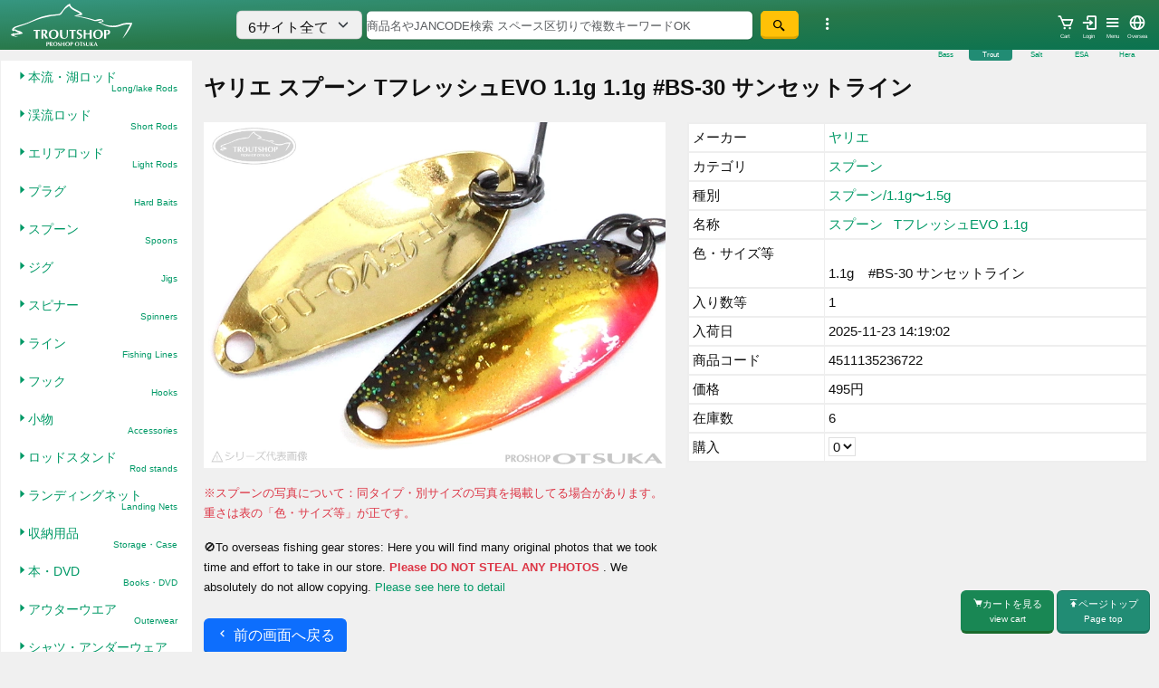

--- FILE ---
content_type: text/html; charset=UTF-8
request_url: https://www.troutshop.jp/?&uid=53360101GKD00839
body_size: 33495
content:
<!-- charaset="utf-8" --->
<!-- <meta charset="utf-8"> -->
<!-- <meta charset="utf-8"> -->
<!-- <meta charset="utf-8"> -->

<!doctype html>
<html lang="ja">
<head>
<meta charset="utf-8">
<title> ヤリエ TフレッシュEVO 1.1g 1.1g #BS-30 サンセットライン</title>
<meta name="viewport" content="width=device-width, initial-scale=1, shrink-to-fit=no">
<link href="https://cdn.jsdelivr.net/npm/bootstrap@5.3.8/dist/css/bootstrap.min.css" rel="stylesheet" integrity="sha384-sRIl4kxILFvY47J16cr9ZwB07vP4J8+LH7qKQnuqkuIAvNWLzeN8tE5YBujZqJLB" crossorigin="anonymous">
<link href='https://unpkg.com/boxicons@2.1.2/css/boxicons.min.css' rel='stylesheet'>
<link href="https://www.fishing-otsuka.co.jp/css/base2025_53.css?v=1769215197" rel="stylesheet">
<link href="colors202508.css?v=1769215197" rel="stylesheet">
<link href="https://www.fishing-otsuka.co.jp/css/overseas_chatgpt.css?v=1769215197" rel="stylesheet">

      <script src="https://www.fishing-otsuka.co.jp/ext_lib/jquery_3.2.1_jquery.min.js"></script>
	  <script src="https://cdnjs.cloudflare.com/ajax/libs/jquery-cookie/1.4.1/jquery.cookie.min.js"></script><link rel="apple-touch-icon" type="image/png" href="/apple-touch-icon-180x180.png">
<link rel="icon" type="image/png" href="/apple-touch-icon-180x180.png">
<!-- ogp -->
<meta property="fb:app_id" content="761038450656049" /> 
<meta property="og:title" content=" ヤリエ TフレッシュEVO 1.1g 1.1g #BS-30 サンセットライン ">
<meta property="og:type" content="product">
<meta property="og:description" content=" ヤリエ TフレッシュEVO 1.1g 1.1g #BS-30 サンセットライン のネット通販 プロショップオオツカ">
<meta property="og:image" content="https://www.fishing-otsuka.co.jp/toga_pic2022/45111352/4511135236722.webp">
<meta property="og:image:width" content="1600" /> 
<meta property="og:image:height" content="1200" />
<meta property="og:site_name" content="プロショップオオツカ・トラウト部門 ネット通信販売">
<meta name="twitter:card" content="summary_large_image">
<!-- //ogp -->
<meta name="Keywords" content=",ヤリエ,TフレッシュEVO,1.1g,1.1g,#BS-30,サンセットライン" > 
<meta name="Description" content=" ヤリエ TフレッシュEVO 1.1g 1.1g #BS-30 サンセットラインの通信販売。リアルタイム在庫表示。 プロショップオオツカ・トラウト部門のネット通信販売。基本的に掲載されている商品は全て在庫がございます。" > 

<meta name="verify-v1" content="mbHKY6eaa74N5t8GgAykI/et7b+cv/aWi/KyC2bMZik=" />
<meta name="y_key" content="89b713f1ef36c010" />



</head>

<body   ontouchstart="" >

<script>
  (function(i,s,o,g,r,a,m){i['GoogleAnalyticsObject']=r;i[r]=i[r]||function(){
  (i[r].q=i[r].q||[]).push(arguments)},i[r].l=1*new Date();a=s.createElement(o),
  m=s.getElementsByTagName(o)[0];a.async=1;a.src=g;m.parentNode.insertBefore(a,m)
  })(window,document,'script','//www.google-analytics.com/analytics.js','ga');

  ga('create', 'UA-833035-5', 'troutshop.jp');
  ga('send', 'pageview');
</script>
<span class="d-none d-sm-block">

</span>

<div class="container-fluid">
<header>
<!-- PC/tablet menu -->
<section class="d-none d-md-block ">
<div class=" row head_bg_color ">
<div class="col-sm-3 col-md-2 main_logo_pc_cell">
<a href="/"><img src="logo2018.svg?v=20240201" alt="main logo" class="  pc_logo pt-1 pb-1"></a>
</div><!-- col-md-2 -->

<div class="col-sm-7 col-md-7">
<form method="get" action="/" class=" v_center mx-auto">
<div class="row">
<div class="col-3 ps-5 mx-0 px-0">
<select name="target_cat" class="form-select h32" tabindex="2">
        <option value="whole"   >6サイト全て</option>
      <option value="all" >troutshop.jp全て</option>
      <option value="0010" >本流・湖ロッド</option>
      <option value="0009" >渓流ロッド</option>
      <option value="0008" >エリアロッド</option>
      <option value="0006" >プラグ</option>
      <option value="0002" >スプーン</option>
     <!-- <option value="0003" >スプーン/貝・角</option>-->
      <option value="0001" >スピナー</option>
      <option value="0007" >ライン</option>
      <option value="0005" >フック</option>
      <option value="0004" >小物</option>
      <option value="0013" >ランディングネット</option>
      <option value="0014" >ロッドスタンド</option>
      <option value="0015" >本・DVD</option>

</select>

</div><!-- col-->
<div class="col-7  mx-0 px-1">
<input type="text" name="keyword" class="form-control mx-0 px-0 mx-auto" required minlength="3" value=""  accesskey="k" tabindex="1" placeholder="商品名やJANCODE検索 スペース区切りで複数キーワードOK" />
<!-- CSSで絶対見えない位置に置く -->
<input type="text" name="email_confirm" style="position:absolute; left:-9999px;" autocomplete="off">

</div><!-- col-->

<div class="col-1  mx-0 px-1">
<button type="submit"  class=" btn btn-warning h32"><i class='bx bx-search-alt-2'></i></button>
</div>
<div class="col-1  mx-0 px-0 ">
<a data-bs-toggle="modal" data-bs-target="#myModal">
  <i class='bx bx-dots-vertical-rounded bx-sm pt-1' id="find_option" alt="詳しい検索"></i>
</a>
</div>
<input type="hidden" name="m"  value="keyword" />
<input name="fm" type="hidden" value="y" />
</div><!-- col-->
</div><!-- form-row-->
</form>




<div class="col-sm-4 col-md-3 text-start top_bottons">

<a class="btn v_center float-end " href="https://www.fishing-otsuka.co.jp/statics/international/"><i class='bx bx-globe  bx-sm' ></i><span>Oversea</span></a>

<a class="btn v_center float-end " data-bs-toggle="modal" data-bs-target="#mainMenu"><i class='bx bx-menu  bx-sm' ></i><span>Menu</span></a>
<a class="btn v_center float-end   noshade "  href="https://www.fishing-otsuka.co.jp/ovs/cgi-bin/shop.php?forward=login&ORGSESSID=u1s0t72ah8t0beqto045juidc2" ><i class='bx bx-log-in topbutton  bx-sm' ></i><span>Login</span></a><a class="btn v_center float-end  noshade" href="https://www.fishing-otsuka.co.jp/ovs/cgi-bin/shop.php?forward=bsk&ORGSESSID=u1s0t72ah8t0beqto045juidc2" ><i class='bx bx-cart  bx-sm'></i><span>Cart</span></a>
</div><!-- button -->

</div><!-- row -->

<div class="site_menu text-end">
<span class="site_menu_bass"><a href="https://www.bass.co.jp/index.php?ORGSESSID=u1s0t72ah8t0beqto045juidc2">Bass</a></span>
<span class="site_menu_trout"><a href="https://www.troutshop.jp/index.php?ORGSESSID=u1s0t72ah8t0beqto045juidc2">Trout</a></span>
<span class="site_menu_salt"><a href="https://www.umiduri.jp/index.php?ORGSESSID=u1s0t72ah8t0beqto045juidc2">Salt</a></span>
<span class="site_menu_esa"><a href="https://www.fishing-otsuka.co.jp/index.php?ORGSESSID=u1s0t72ah8t0beqto045juidc2">ESA</a></span>
<span class="site_menu_hera"><a href="https://www.herab.jp/index.php?ORGSESSID=u1s0t72ah8t0beqto045juidc2">Hera</a></span>
</div>

</section><!-- smaho下 menu -->
<div class="fixed-bottom d-block d-sm-none">
<div class="sp_bottom_navi">
<a href="/" class="btn  btn-primary sp_bottom_navi_child"><i class='bx bxs-home-alt-2' ></i><br>Home</a>
<a href="javascript:history.back();" class="btn  btn-primary sp_bottom_navi_child"><i class='bx bxs-left-arrow' ></i><br>back</a>
<a href="#page" class="btn  btn-primary sp_bottom_navi_child scrolltotop "><i class='bx bxs-up-arrow' ></i><br>Top</a>
<!-- Button trigger modal -->

<a class="btn btn-warning sp_bottom_navi_child" data-bs-toggle="modal" data-bs-target="#myModal"><i class='bx bx-search-alt-2' ></i><br>Find</a>
<a href="//www.fishing-otsuka.co.jp/ovs/cgi-bin/shop.php?forward=bsk&ORGSESSID=u1s0t72ah8t0beqto045juidc2"  class="head_button btn btn-success sp_bottom_navi_child"><i class='bx bxs-cart' ></i><BR>Cart</a>
</div>

</div>


<!-- smaho下 menu --><!-- smaho上 menu -->
<section class=" d-block d-md-none" id="phone_header">

<div class="row head_bg_color ">
<div class="col-2 px-0 py-0">
<a href="/"><img src="logo2018_phone.svg" alt="main logo" class="phone_logo pt-1 img-fluid"></a>
</div><!-- col2 -->
<div class="col-8 px-0" >
<form method="get" action="/" class="v_center ">

<input type="text" name="keyword" class="form-control  pt-0 pb-0 top_phone_form_text"  required   minlength="3" value=""  accesskey="k" tabindex="1" placeholder="スペース区切りで複数OK" />
<!-- CSSで絶対見えない位置に置く -->
<input type="text" name="email_confirm" style="position:absolute; left:-9999px;" autocomplete="off">

<button type="submit"  class=" btn btn-warning  pt-0 pb-0  top_phone_form_btn" ><i class='bx bx-search-alt-2' ></i></button> 
<a data-bs-toggle="modal" data-bs-target="#myModal"><i class='bx bx-dots-vertical-rounded'></i></a>
<input type="hidden" name="m"  value="keyword" />
<input type="hidden" name="target_cat"  value="whole" />
<input name="fm" type="hidden" value="y" />
</form>
</div>
<div class="col-1 px-0" >
<a class="btn " data-bs-toggle="modal" data-bs-target="#mainMenu"><i class='bx bx-menu bx-sm' style="color:#ffffff"></i></a>
</div>

</div><!-- row -->
</section>
<!-- smaho上 menu -->

</header>
<!-- モーダルメインメニュー -->
<div class="modal fade" id="mainMenu" tabindex="-1" aria-labelledby="myModalLabel" aria-hidden="true">
<div class="modal-dialog">
<div class="modal-content">
<div class="modal-header">
<h1 class="modal-title fs-5" id="brandModalLabel">Menu</h1>
<button type="button" class="btn btn-link" data-bs-dismiss="modal" aria-label="Close">❌</button>
</div><!-- modal head -->

<div class="modal-body">
<h2>Category</h2>
<a href='index.php?m=c&amp;cc=0010' class="list-group-item phone_modal_menu"><img src="/phone_category_icons/0010.png" alt="本流ロッド" class="mb-2" /><span class="pc_de_block">本流ロッド</span></a>

<a href='index.php?m=c&amp;cc=0009' class="list-group-item phone_modal_menu"><img src="/phone_category_icons/0009.png" alt="渓流ロッド" class="mb-2" /><span class="pc_de_block">渓流ロッド</span></a>

<a href='index.php?m=c&amp;cc=0008' class="list-group-item phone_modal_menu"><img src="/phone_category_icons/0008.png" alt="エリアロッド" class="mb-2" /><span class="pc_de_block">エリアロッド</span></a>

<a href='index.php?m=c&amp;cc=0006' class="list-group-item phone_modal_menu"><img src="/phone_category_icons/0006.png" alt="プラグ" class="mb-2" /><span class="pc_de_block">プラグ</span></a>

<a href='index.php?m=c&amp;cc=0002' class="list-group-item phone_modal_menu"><img src="/phone_category_icons/0002.png" alt="スプーン" class="mb-2" /><span class="pc_de_block">スプーン</span></a>

<a href='index.php?m=c&amp;cc=0011' class="list-group-item phone_modal_menu"><img src="/phone_category_icons/0011.png" alt="ジグ" class="mb-2" /><span class="pc_de_block">ジグ</span></a>

<a href='index.php?m=c&amp;cc=0001' class="list-group-item phone_modal_menu"><img src="/phone_category_icons/0001.png" alt="スピナー" class="mb-2" /><span class="pc_de_block">スピナー</span></a>

<a href='index.php?m=c&amp;cc=0007' class="list-group-item phone_modal_menu"><img src="/phone_category_icons/0007.png" alt="ライン" class="mb-2" /><span class="pc_de_block">ライン</span></a>

<a href='index.php?m=c&amp;cc=0005' class="list-group-item phone_modal_menu"><img src="/phone_category_icons/0005.png" alt="フック" class="mb-2" /><span class="pc_de_block">フック</span></a>

<a href='index.php?m=c&amp;cc=0004' class="list-group-item phone_modal_menu"><img src="/phone_category_icons/0004.png" alt="小物" class="mb-2" /><span class="pc_de_block">小物</span></a>

<a href='index.php?m=c&amp;cc=0014' class="list-group-item phone_modal_menu"><img src="/phone_category_icons/0014.png" alt="ロッドスタンド" class="mb-2" /><span class="pc_de_block">ロッドスタンド</span></a>

<a href='index.php?m=c&amp;cc=0013' class="list-group-item phone_modal_menu"><img src="/phone_category_icons/0013.png" alt="ランディングネット" class="mb-2" /><span class="pc_de_block">ランディングネット</span></a>

<a href='index.php?m=c&amp;cc=0012' class="list-group-item phone_modal_menu"><img src="/phone_category_icons/0012.png" alt="収納用品" class="mb-2" /><span class="pc_de_block">収納用品</span></a>

<a href='index.php?m=c&amp;cc=0015' class="list-group-item phone_modal_menu"><img src="/phone_category_icons/0015.png" alt="本・DVD" class="mb-2" /><span class="pc_de_block">本・DVD</span></a>

<a href='index.php?m=c&amp;cc=0016' class="list-group-item phone_modal_menu"><img src="/phone_category_icons/0016.png" alt="アウターウェア" class="mb-2" /><span class="pc_de_block">アウターウェア</span></a>

<a href='index.php?m=c&amp;cc=0018' class="list-group-item phone_modal_menu"><img src="/phone_category_icons/0018.png" alt="シャツ・アンダーウェア" class="mb-2" /><span class="pc_de_block">シャツ・アンダーウェア</span></a>

<a href='index.php?m=c&amp;cc=0019' class="list-group-item phone_modal_menu"><img src="/phone_category_icons/0019.png" alt="フットウェア" class="mb-2" /><span class="pc_de_block">フットウェア</span></a>

<a href='index.php?m=c&amp;cc=0020' class="list-group-item phone_modal_menu"><img src="/phone_category_icons/0020.png" alt="ベスト" class="mb-2" /><span class="pc_de_block">ベスト</span></a>

<a href='index.php?m=c&amp;cc=0017' class="list-group-item phone_modal_menu"><img src="/phone_category_icons/0017.png" alt="ウェーダー" class="mb-2" /><span class="pc_de_block">ウェーダー</span></a>

<a href='index.php?m=c&amp;cc=0021' class="list-group-item phone_modal_menu"><img src="/phone_category_icons/0021.png" alt="その他ウェア" class="mb-2" /><span class="pc_de_block">その他ウェア</span></a>
<!-- PHONE_MAJOR_MAKERS   --->

<a href="//www.fishing-otsuka.co.jp/index.php?m=c&amp;dcc=20&amp;cc=0001&amp;bid=FIREPO&amp;mm=l2" target="_blank"  class="list-group-item phone_modal_menu"><img src="https://www.bass.co.jp/phone_category_icons/spin.png" alt="スピニングリール" class="mb-2" /><span class="pc_de_block">スピニングリール</span></a><!-- local conf file   --->
<h2 class="mt-4">Major Brands</h2>
<a href="index.php?m=m&amp;mc=0199"  class="list-group-item phone_modal_menu">
<picture>
  <source srcset="/maker_logos2021/0199_d.png"  media="(prefers-color-scheme: dark)">
  <img src="/maker_logos2021/0199.png" alt="ヴァルケイン"  class="mb-2 phone_modal_menu_maker_logo" >
</picture>
<span class="pc_de_block">ヴァルケイン<small class="maker_count">(1870)</small></span></a>

<a href="index.php?m=m&amp;mc=0052"  class="list-group-item phone_modal_menu">
<picture>
  <source srcset="/maker_logos2021/0052_d.png"  media="(prefers-color-scheme: dark)">
  <img src="/maker_logos2021/0052.png" alt="スミス"  class="mb-2 phone_modal_menu_maker_logo" >
</picture>
<span class="pc_de_block">スミス<small class="maker_count">(1803)</small></span></a>

<a href="index.php?m=m&amp;mc=0115"  class="list-group-item phone_modal_menu">
<picture>
  <source srcset="/maker_logos2021/0115_d.png"  media="(prefers-color-scheme: dark)">
  <img src="/maker_logos2021/0115.png" alt="ロデオクラフト"  class="mb-2 phone_modal_menu_maker_logo" >
</picture>
<span class="pc_de_block">ロデオクラフト<small class="maker_count">(1798)</small></span></a>

<a href="index.php?m=m&amp;mc=0088"  class="list-group-item phone_modal_menu">
<picture>
  <source srcset="/maker_logos2021/0088_d.png"  media="(prefers-color-scheme: dark)">
  <img src="/maker_logos2021/0088.png" alt="フォレスト"  class="mb-2 phone_modal_menu_maker_logo" >
</picture>
<span class="pc_de_block">フォレスト<small class="maker_count">(1091)</small></span></a>

<a href="index.php?m=m&amp;mc=0126"  class="list-group-item phone_modal_menu">
<picture>
  <source srcset="/maker_logos2021/0126_d.png"  media="(prefers-color-scheme: dark)">
  <img src="/maker_logos2021/0126.png" alt="ティモン"  class="mb-2 phone_modal_menu_maker_logo" >
</picture>
<span class="pc_de_block">ティモン<small class="maker_count">(1045)</small></span></a>

<a href="index.php?m=m&amp;mc=0013"  class="list-group-item phone_modal_menu">
<picture>
  <source srcset="/maker_logos2021/0013_d.png"  media="(prefers-color-scheme: dark)">
  <img src="/maker_logos2021/0013.png" alt="アングラーズシステム"  class="mb-2 phone_modal_menu_maker_logo" >
</picture>
<span class="pc_de_block">アングラーズシステム<small class="maker_count">(1045)</small></span></a>

<a href="index.php?m=m&amp;mc=0097"  class="list-group-item phone_modal_menu">
<picture>
  <source srcset="/maker_logos2021/0097_d.png"  media="(prefers-color-scheme: dark)">
  <img src="/maker_logos2021/0097.png" alt="ムカイ"  class="mb-2 phone_modal_menu_maker_logo" >
</picture>
<span class="pc_de_block">ムカイ<small class="maker_count">(900)</small></span></a>

<a href="index.php?m=m&amp;mc=0100"  class="list-group-item phone_modal_menu">
<picture>
  <source srcset="/maker_logos2021/0100_d.png"  media="(prefers-color-scheme: dark)">
  <img src="/maker_logos2021/0100.png" alt="ヤリエ"  class="mb-2 phone_modal_menu_maker_logo" >
</picture>
<span class="pc_de_block">ヤリエ<small class="maker_count">(886)</small></span></a>

<a href="index.php?m=m&amp;mc=0056"  class="list-group-item phone_modal_menu">
<picture>
  <source srcset="/maker_logos2021/0056_d.png"  media="(prefers-color-scheme: dark)">
  <img src="/maker_logos2021/0056.png" alt="ダイワ"  class="mb-2 phone_modal_menu_maker_logo" >
</picture>
<span class="pc_de_block">ダイワ<small class="maker_count">(871)</small></span></a>

<a href="index.php?m=m&amp;mc=0231"  class="list-group-item phone_modal_menu">
<picture>
  <source srcset="/maker_logos2021/0231_d.png"  media="(prefers-color-scheme: dark)">
  <img src="/maker_logos2021/0231.png" alt="オフィスユーカリ"  class="mb-2 phone_modal_menu_maker_logo" >
</picture>
<span class="pc_de_block">オフィスユーカリ<small class="maker_count">(666)</small></span></a>

<a href="index.php?m=m&amp;mc=0116"  class="list-group-item phone_modal_menu">
<picture>
  <source srcset="/maker_logos2021/0116_d.png"  media="(prefers-color-scheme: dark)">
  <img src="/maker_logos2021/0116.png" alt="ロブルアー"  class="mb-2 phone_modal_menu_maker_logo" >
</picture>
<span class="pc_de_block">ロブルアー<small class="maker_count">(665)</small></span></a>

<a href="index.php?m=m&amp;mc=0046"  class="list-group-item phone_modal_menu">
<picture>
  <source srcset="/maker_logos2021/0046_d.png"  media="(prefers-color-scheme: dark)">
  <img src="/maker_logos2021/0046.png" alt="シマノ"  class="mb-2 phone_modal_menu_maker_logo" >
</picture>
<span class="pc_de_block">シマノ<small class="maker_count">(644)</small></span></a>

<a href="index.php?m=m&amp;mc=0251"  class="list-group-item phone_modal_menu">
<picture>
  <source srcset="/maker_logos2021/0251_d.png"  media="(prefers-color-scheme: dark)">
  <img src="/maker_logos2021/0251.png" alt="なぶら家"  class="mb-2 phone_modal_menu_maker_logo" >
</picture>
<span class="pc_de_block">なぶら家<small class="maker_count">(536)</small></span></a>

<a href="index.php?m=m&amp;mc=0364"  class="list-group-item phone_modal_menu">
<picture>
  <source srcset="/maker_logos2021/0364_d.png"  media="(prefers-color-scheme: dark)">
  <img src="/maker_logos2021/0364.png" alt="サウリブ"  class="mb-2 phone_modal_menu_maker_logo" >
</picture>
<span class="pc_de_block">サウリブ<small class="maker_count">(495)</small></span></a>

<a href="index.php?m=m&amp;mc=0005"  class="list-group-item phone_modal_menu">
<picture>
  <source srcset="/maker_logos2021/0005_d.png"  media="(prefers-color-scheme: dark)">
  <img src="/maker_logos2021/0005.png" alt="アイビーライン"  class="mb-2 phone_modal_menu_maker_logo" >
</picture>
<span class="pc_de_block">アイビーライン<small class="maker_count">(474)</small></span></a>

<a href="index.php?m=m&amp;mc=0014"  class="list-group-item phone_modal_menu">
<picture>
  <source srcset="/maker_logos2021/0014_d.png"  media="(prefers-color-scheme: dark)">
  <img src="/maker_logos2021/0014.png" alt="アングラーズドリームバイト"  class="mb-2 phone_modal_menu_maker_logo" >
</picture>
<span class="pc_de_block">アングラーズドリームバイト<small class="maker_count">(467)</small></span></a>

<a href="index.php?m=m&amp;mc=0060"  class="list-group-item phone_modal_menu">
<picture>
  <source srcset="/maker_logos2021/0060_d.png"  media="(prefers-color-scheme: dark)">
  <img src="/maker_logos2021/0060.png" alt="ティムコ"  class="mb-2 phone_modal_menu_maker_logo" >
</picture>
<span class="pc_de_block">ティムコ<small class="maker_count">(455)</small></span></a>

<a href="index.php?m=m&amp;mc=0063"  class="list-group-item phone_modal_menu">
<picture>
  <source srcset="/maker_logos2021/0063_d.png"  media="(prefers-color-scheme: dark)">
  <img src="/maker_logos2021/0063.png" alt="デュオ"  class="mb-2 phone_modal_menu_maker_logo" >
</picture>
<span class="pc_de_block">デュオ<small class="maker_count">(444)</small></span></a>

<a href="index.php?m=m&amp;mc=0096"  class="list-group-item phone_modal_menu">
<picture>
  <source srcset="/maker_logos2021/0096_d.png"  media="(prefers-color-scheme: dark)">
  <img src="/maker_logos2021/0096.png" alt="マルキュー・ノリーズ"  class="mb-2 phone_modal_menu_maker_logo" >
</picture>
<span class="pc_de_block">マルキュー・ノリーズ<small class="maker_count">(425)</small></span></a>

<a href="index.php?m=m&amp;mc=0209"  class="list-group-item phone_modal_menu">
<picture>
  <source srcset="/maker_logos2021/0209_d.png"  media="(prefers-color-scheme: dark)">
  <img src="/maker_logos2021/0209.png" alt="ディスプラウト"  class="mb-2 phone_modal_menu_maker_logo" >
</picture>
<span class="pc_de_block">ディスプラウト<small class="maker_count">(363)</small></span></a>
<a href="index.php?m=brand_view_all"   class="list-group-item phone_modal_menu">
<picture>
  <source srcset="/maker_logos2021/dummy_d.png"  media="(prefers-color-scheme: dark)">
  <img src="/maker_logos2021/dummy.png" alt="全てのブランド"  class="mb-2 phone_modal_menu_maker_logo" >
</picture>
<span class="pc_de_block">全てのブランド</span></a>

	

<!-- FOOTER_FROM_GLOBAL_CONF -->


<div class="row  justify-content-center pt-2">
<div class="col-12 col-sm-2 col-md-2 japan">
<h3 ><i class='bx bxs-info-circle' ></i>ご利用案内</h3>

<ul>
<li><a  href="//www.fishing-otsuka.co.jp/statics/contact.php">メールでのお問い合わせ</a></li>
<li><a  href="https://www.fishing-otsuka.co.jp/statics/index.php?p=faq">よくある質問と回答</a></li>
<li><a  href="https://www.fishing-otsuka.co.jp/statics/index.php?p=first">はじめてのお客さまへ</a></li>
<li><a  href="https://www.fishing-otsuka.co.jp/statics/index.php?p=payment" >お支払方法</a> </li>
<li><a  href="https://www.fishing-otsuka.co.jp/statics/index.php?p=shipment" >発送方法</a></li>
<li><a  href="https://www.fishing-otsuka.co.jp/statics/index.php?p=raw" >特定商取引法表記</a></li>
<li><a  href="https://www.fishing-otsuka.co.jp/statics/index.php?p=privacy" >プライバシーポリシー</a></li>
<li><a  href="https://www.fishing-otsuka.co.jp/statics/index.php?p=store" >実店舗紹介</a></li>

</ul>

</div>
<div class="japan col-12 col-sm-2 col-md-2">

<h3><img src="//www.fishing-otsuka.co.jp/statics/international/flag_ja.svg"  style="max-width:2rem;" class="svg_flag">日本人向け会員メニュー</h3>
<ul >

<li><a  href="https://www.fishing-otsuka.co.jp/ovs/cgi-bin/shop.php?forward=login&ORGSESSID=u1s0t72ah8t0beqto045juidc2" >ログインする</a> </li>
<li><a  href="https://www.fishing-otsuka.co.jp/newcart/cgi-bin/shop.php?forward=mnb_frm" >会員になる</a> </li>
<li><a  href="https://www.fishing-otsuka.co.jp/newcart/cgi-bin/shop.php?forward=pwd_cnf">パス忘れ</a></li>  
<li><a  href="https://www.fishing-otsuka.co.jp/subscribe_mailnews.php">メールニュース登録</a>・<a  href="https://www.fishing-otsuka.co.jp/unsubscribe_mailnews.php">解除</a></li>  </ul>

</div>
<div class="col-12 col-sm-2 col-md-2 ">
<h3><i class='bx bx-globe' ></i>Foreign customers</h3>
<ul ><li><a  href="//www.fishing-otsuka.co.jp/statics/international/index.php">About us</a></li>
<li><a  href="//www.fishing-otsuka.co.jp/statics/international/index.php#howtobuy">How to order</a></li>
<li><a  href="//www.fishing-otsuka.co.jp/statics/international/index.php#faq">FAQ</a></li>
<li><a  href="//www.fishing-otsuka.co.jp/statics/international/special_order.php">Special order</a></li>
<li><a  href="//www.fishing-otsuka.co.jp/statics/international/termsandconditions.php">Terms</a></li>
<li><a  href="//www.fishing-otsuka.co.jp/statics/international/privacy.php">Privacy</a></li>

<li><a  href="//www.fishing-otsuka.co.jp/ovs/cgi-bin/shop.php?forward=login&ORGSESSID=u1s0t72ah8t0beqto045juidc2" >Login</a> </li>
<li><a  href="//www.fishing-otsuka.co.jp/ovs/cgi-bin/shop.php?forward=mnb_frm" >Create account</a> </li>
<li><a  href="//www.fishing-otsuka.co.jp/ovs/cgi-bin/shop.php?forward=pwd_cnf">Forgot password</a></li>  
<li><a  href="//www.fishing-otsuka.co.jp/subscribe_mailnews.php">Subscribe Newsletter</a></li>  
<li><a  href="//www.fishing-otsuka.co.jp/unsubscribe_mailnews.php">Unsubscribe Newsletter</a></li>  
<li><a  href="https://www.instagram.com/troutshop.jp/"><i class='bx bxl-instagram-alt'></i>Trout Instagram </a></li></ul>


</div>


<div class="col-12 col-sm-2 col-md-2 ">

<h3><i class='bx bx-link-alt' ></i>SNS</h3>
<ul >

<li class="footer_bass"><a  href="https://twitter.com/wwwbasscojp"><i class='bx bxl-twitter' ></i>バス部門</a></li>
<li class="footer_bass"><a  href="https://twitter.com/wwwtroutshopjp"><i class='bx bxl-twitter' ></i>トラウト部門</a></li>
<li class="footer_trout"><a  href="https://www.facebook.com/pages/%E3%83%97%E3%83%AD%E3%82%B7%E3%83%A7%E3%83%83%E3%83%97%E3%82%AA%E3%82%AA%E3%83%84%E3%82%AB%E9%AB%98%E5%B4%8E/100417236961083"><i class='bx bxl-facebook-square' ></i>高崎店</a></li>
<li class="footer_trout"><a  href="https://www.facebook.com/pages/%E3%83%97%E3%83%AD%E3%82%B7%E3%83%A7%E3%83%83%E3%83%97%E3%82%AA%E3%82%AA%E3%83%84%E3%82%AB%E5%B7%9D%E8%B6%8A/862777690417710?fref=ts"><i class='bx bxl-facebook-square' ></i>川越店</a></li>
<li class="footer_trout"><a  href="https://www.facebook.com/turiguotukaisesaki/"><i class='bx bxl-facebook-square' ></i>伊勢崎店</a></li>
<li><a  href="https://www.instagram.com/troutshop.jp/"><i class='bx bxl-instagram-alt'></i>Trout Instagram(Oversea) </a></li>
<li><a  href="https://www.instagram.com/proshop_otsuka_japan/"><i class='bx bxl-instagram-alt'></i>Bass Instagram(Oversea) </a></li>
<li class="footer_trout"><a  href="https://www.facebook.com/proshopotsuka"><i class='bx bxl-facebook-square' ></i>Bass </a></li>
<li class="footer_trout"><a  href="https://www.facebook.com/profile.php?id=100095637303822"><i class='bx bxl-facebook-square' ></i>Trout</a></li>

</ul>

</div>
<div class="col-12 col-sm-2 col-md-2 ">


<h3><i class='bx bx-link-alt' ></i>グループサイト</h3>
<ul >

<li class="footer_bass"><a  href="//www.bass.co.jp/index.php?ORGSESSID=u1s0t72ah8t0beqto045juidc2">www.bass.co.jp バスフィッシング</a></li>
<li class="footer_trout"><a  href="//www.troutshop.jp/index.php?ORGSESSID=u1s0t72ah8t0beqto045juidc2">www.troutshop.jp トラウト・エリア</a></li>
<li class="footer_salt"><a  href="//www.umiduri.jp/index.php?ORGSESSID=u1s0t72ah8t0beqto045juidc2">www.umiduri.jp ソルトウォーター</a></li>
<li class="footer_esa"><a  href="//www.fishing-otsuka.co.jp/index.php?ORGSESSID=u1s0t72ah8t0beqto045juidc2">www.fishing-otsuka.co.jp エサ釣り・リール・ウエア</a></li>
<li class="footer_hera"><a href="//www.herab.jp/index.php?ORGSESSID=u1s0t72ah8t0beqto045juidc2">www.herab.jp へらぶな</a></li>

</ul>



</div></div>

<div class="row">
<div class="col text-center ">
<small><p>プロショップオオツカ熊谷店　〒360-0817　埼玉県熊谷市新島261-1
営業時間　11:00～20:00
定休日　火曜日</p></small>
</div>
</div>
<!-- FOOTER_FROM_GLOBAL_CONF -->
</div><!-- modal-body body -->
			
<div class="modal-footer">
<button type="button" class="btn btn-danger mb-5" data-bs-dismiss="modal">
<i class='bx bx-window-close'></i> Close
</button>
</div><!-- modal-footer -->

</div> <!--   content -->
</div> <!--   dialog -->
</div><!--   modal -->
<!-- Modal -->



<!-- 検索Modal -->
<div class="modal fade" id="myModal" tabindex="-1" aria-labelledby="myModalLabel" aria-hidden="true">
<div class="modal-dialog">
<div class="modal-content">

<div class="modal-header">
<h3 class="modal-title fs-5" id="brandModalLabel">
<i class='bx bx-search-alt-2'></i> 詳細キーワード検索
</h3>
<button type="button" class="btn btn-link" data-bs-dismiss="modal" aria-label="Close">❌</button>
</div>

<div class="modal-body">
<form method="get" action="index.php">
<div class="mb-3">
<label for="keyword" class="form-label">検索ワード</label>
<input type="search" name="keyword" id="keyword" 
required value="" minlength="3" 
class="form-control keyword" 
placeholder="商品名やJancodeの一部または全部　スペース区切りで複数キーワードOK">
<!-- CSSで絶対見えない位置に置く -->
<input type="text" name="email_confirm" style="position:absolute; left:-9999px;" autocomplete="off">
</div>

<div class="mb-3">
<label for="target_cat" class="col-form-label">検索対象</label>
<select name="target_cat" id="target_cat" class="form-select btn-light">      <option value="whole"   >6サイト全て</option>
      <option value="all" >troutshop.jp全て</option>
      <option value="0010" >本流・湖ロッド</option>
      <option value="0009" >渓流ロッド</option>
      <option value="0008" >エリアロッド</option>
      <option value="0006" >プラグ</option>
      <option value="0002" >スプーン</option>
     <!-- <option value="0003" >スプーン/貝・角</option>-->
      <option value="0001" >スピナー</option>
      <option value="0007" >ライン</option>
      <option value="0005" >フック</option>
      <option value="0004" >小物</option>
      <option value="0013" >ランディングネット</option>
      <option value="0014" >ロッドスタンド</option>
      <option value="0015" >本・DVD</option>
</select>
</div>

<div class="mb-3">
<label for="price_min" class="col-form-label">価格レンジ</label>
<input type="tel" id="price_min" name="price_min" value="" maxlength="5" class="form-control price" placeholder="最低価格"> ～
<input type="tel" value="" name="price_max" maxlength="5" class="form-control price" placeholder="最高価格"> 円
</div>

<div class="mb-3">
<label for="instore" class="col-form-label">入荷日</label>
<input type="tel" id="instore" name="instore" value="" class="form-control instore" maxlength="2"> 日以内入荷
</div>

<button type="submit" class="btn btn-warning">
<i class='bx bx-search-alt-2'></i> 上記条件で検索
</button>
<input type="hidden" name="m"  value="keyword">
<input name="fm" type="hidden" value="y">
</form>

<div class="modal-footer">
<button type="button" class="btn btn-danger" data-bs-dismiss="modal">
<i class='bx bx-window-close'></i> Close
</button>
</div>
</div>
</div> <!--   content -->
</div> <!--   dialog -->
</div><!--   modal -->
<!-- Modal -->


<div class="row contents_main ">
<div  id="left_col_lure" class="col-sm-3 col-lg-2 d-none d-sm-block" >
<nav>


<ul  class="left_menu_l1" >
<li  class="list-group-item cat1"><a href="index.php?m=c&amp;cc=0010" ><i class='bx bx-caret-right'></i>本流・湖ロッド<small>Long/lake Rods</small></a></li>
<li  class="list-group-item cat1"><a href="index.php?m=c&amp;cc=0009" ><i class='bx bx-caret-right'></i>渓流ロッド<small>Short Rods</small></a></li>
<li  class="list-group-item cat1"><a href="index.php?m=c&amp;cc=0008" ><i class='bx bx-caret-right'></i>エリアロッド<small>Light Rods</small></a></li>

<li  class="list-group-item cat1"><a href="index.php?m=c&amp;cc=0006" ><i class='bx bx-caret-right'></i>プラグ<small>Hard Baits</small></a></li>
<li  class="list-group-item cat1"><a href="index.php?m=c&amp;cc=0002" ><i class='bx bx-caret-right'></i>スプーン<small>Spoons</small></a></li>
<li  class="list-group-item cat1"><a href="index.php?m=c&amp;cc=0011" ><i class='bx bx-caret-right'></i>ジグ<small>Jigs</small></a></li>
<li  class="list-group-item cat1"><a href="index.php?m=c&amp;cc=0001" ><i class='bx bx-caret-right'></i>スピナー<small>Spinners</small></a></li>
<li  class="list-group-item cat1"><a href="index.php?m=c&amp;cc=0007" ><i class='bx bx-caret-right'></i>ライン<small>Fishing Lines</small></a></li>
<li  class="list-group-item cat1"><a href="index.php?m=c&amp;cc=0005" ><i class='bx bx-caret-right'></i>フック<small>Hooks</small></a></li>
<li  class="list-group-item cat1"><a href="index.php?m=c&amp;cc=0004" ><i class='bx bx-caret-right'></i>小物<small>Accessories</small></a></li>
<li  class="list-group-item cat1"><a href="index.php?m=c&amp;cc=0014" ><i class='bx bx-caret-right'></i>ロッドスタンド<small  class="long_eng">Rod stands</small></a></li>
<li  class="list-group-item cat1"><a href="index.php?m=c&amp;cc=0013" ><i class='bx bx-caret-right'></i>ランディングネット<small  class="long_eng">Landing Nets</small></a></li>
<li  class="list-group-item cat1"><a href="index.php?m=c&amp;cc=0012" ><i class='bx bx-caret-right'></i>収納用品<small  class="long_eng">Storage・Case</small></a></li>

<li  class="list-group-item cat1"><a href="index.php?m=c&amp;cc=0015" ><i class='bx bx-caret-right'></i>本・DVD<small  class="long_eng">Books・DVD</small></a></li>

<li  class="list-group-item cat1"><a href="index.php?m=c&amp;cc=0016" ><i class='bx bx-caret-right'></i>アウターウエア<small  class="long_eng">Outerwear</small></a></li>

<li  class="list-group-item cat1"><a href="index.php?m=c&amp;cc=0018" ><i class='bx bx-caret-right'></i>シャツ・アンダーウェア<small  class="long_eng">Innerwear</small></a></li>

<li  class="list-group-item cat1"><a href="index.php?m=c&amp;cc=0019" ><i class='bx bx-caret-right'></i>フットウェア<small  class="long_eng">Footwear</small></a></li>

<li  class="list-group-item cat1"><a href="index.php?m=c&amp;cc=0020" ><i class='bx bx-caret-right'></i>ベスト<small  class="long_eng">Vest</small></a></li>


<li  class="list-group-item cat1"><a href="index.php?m=c&amp;cc=0017" ><i class='bx bx-caret-right'></i>ウェーダー<small  class="long_eng">Wader</small></a></li>


<li  class="list-group-item cat1"><a href="index.php?m=c&amp;cc=0021" ><i class='bx bx-caret-right'></i>その他ウェア<small  class="long_eng">Other wears</small></a></li>


<li  class="list-group-item cat1"><a href="http://www.fishing-otsuka.co.jp/index.php?m=c&amp;dcc=20&amp;cc=0001&amp;bid=FIREPO&amp;mm=l2"><i class='bx bx-link-external' ></i>スピニングリール<small class="long_eng">Spinning Reels</small></a></li></ul>


<ul class="list-group left_menu_l1 mt-2" >
<li class="list-group-item cat1"><a href="index.php?m=items_view_all" ><i class='bx bx-infinite'></i> 全アイテム表示</a></li>
</ul>



<h3 class="mt-3">Used</h3>

<ul >
<li  class="list-group-item cat1"><a href="http://www.troutshop.jp/index.php?m=feature&amp;pageid=83" ><i class='bx bx-caret-right'></i>中古ロッド</a></li>
<li  class="list-group-item cat1"><a href="http://www.bass.co.jp/index.php?m=feature&amp;pageid=81" ><i class='bx bx-caret-right'></i>中古リール</a></li>
</ul>
 <!-- fes_staff2018 --><h3 class="left_brand mt-3">Brands</h3>

<ul class="major_maker list-group"><li class="list-group-item"><a href="index.php?m=m&amp;mc=0421">1089工房<span class="ken">(2)</span></a></li><li class="list-group-item"><a href="index.php?m=m&amp;mc=0332">70ワークス<span class="ken">(2)</span></a></li><li class="list-group-item"><a href="index.php?m=m&amp;mc=0455">BKK<span class="ken">(2)</span></a></li><li class="list-group-item"><a href="index.php?m=m&amp;mc=0212">C&amp;Fデザイン<span class="ken">(1)</span></a></li><li class="list-group-item"><a href="index.php?m=m&amp;mc=0216">D-3カスタムルアーズ<span class="ken">(5)</span></a></li><li class="list-group-item"><a href="index.php?m=m&amp;mc=0425">Dセンス<span class="ken">(16)</span></a></li><li class="list-group-item"><a href="index.php?m=m&amp;mc=0314">FPBルアーズ<span class="ken">(247)</span></a></li><li class="list-group-item"><a href="index.php?m=m&amp;mc=0228">IOSファクトリー<span class="ken">(51)</span></a></li><li class="list-group-item"><a href="index.php?m=m&amp;mc=0451">KHOR<span class="ken">(33)</span></a></li><li class="list-group-item"><a href="index.php?m=m&amp;mc=0323">M&amp;Nコーポレーション<span class="ken">(5)</span></a></li><li class="list-group-item"><a href="index.php?m=m&amp;mc=0392">NSクラフト<span class="ken">(32)</span></a></li><li class="list-group-item"><a href="index.php?m=m&amp;mc=0444">OSP<span class="ken">(25)</span></a></li><li class="list-group-item"><a href="index.php?m=m&amp;mc=0474">S LETHER<span class="ken">(4)</span></a></li><li class="list-group-item"><a href="index.php?m=m&amp;mc=0478">Sacana サカナ<span class="ken">(2)</span></a></li><li class="list-group-item"><a href="index.php?m=m&amp;mc=0004">YGK よつあみ<span class="ken">(25)</span></a></li><li class="list-group-item"><a href="index.php?m=m&amp;mc=0155">ZPI<span class="ken">(10)</span></a></li><li class="list-group-item"><a href="index.php?m=m&amp;mc=0363">かねは商店<span class="ken">(13)</span></a></li><li class="list-group-item"><a href="index.php?m=m&amp;mc=0031">がまかつ<span class="ken">(80)</span></a></li><li class="list-group-item"><a href="index.php?m=m&amp;mc=0379">ささめ針<span class="ken">(11)</span></a></li><li class="list-group-item"><a href="index.php?m=m&amp;mc=0344">つり人社<span class="ken">(4)</span></a></li><li class="list-group-item"><a href="index.php?m=m&amp;mc=0251">なぶら家<span class="ken">(536)</span></a></li><li class="list-group-item"><a href="index.php?m=m&amp;mc=0402">ぷらぐ屋工房<span class="ken">(20)</span></a></li><li class="list-group-item"><a href="index.php?m=m&amp;mc=0262">わたらせ樹脂工房<span class="ken">(7)</span></a></li><li class="list-group-item"><a href="index.php?m=m&amp;mc=0168">アイジェットリンク<span class="ken">(244)</span></a></li><li class="list-group-item"><a href="index.php?m=m&amp;mc=0005">アイビーライン<span class="ken">(474)</span></a></li><li class="list-group-item"><a href="index.php?m=m&amp;mc=0256">アウトバック<span class="ken">(4)</span></a></li><li class="list-group-item"><a href="index.php?m=m&amp;mc=0007">アクセル<span class="ken">(1)</span></a></li><li class="list-group-item"><a href="index.php?m=m&amp;mc=0234">アチック<span class="ken">(1)</span></a></li><li class="list-group-item"><a href="index.php?m=m&amp;mc=0300">アブガルシア<span class="ken">(16)</span></a></li><li class="list-group-item"><a href="index.php?m=m&amp;mc=0310">アベイル<span class="ken">(49)</span></a></li><li class="list-group-item"><a href="index.php?m=m&amp;mc=0010">アムズデザイン<span class="ken">(148)</span></a></li><li class="list-group-item"><a href="index.php?m=m&amp;mc=0430">アルカス<span class="ken">(9)</span></a></li><li class="list-group-item"><a href="index.php?m=m&amp;mc=0011">アルフレッド<span class="ken">(146)</span></a></li><li class="list-group-item"><a href="index.php?m=m&amp;mc=0012">アワビ本舗<span class="ken">(30)</span></a></li><li class="list-group-item"><a href="index.php?m=m&amp;mc=0482">アンカーコア<span class="ken">(14)</span></a></li><li class="list-group-item"><a href="index.php?m=m&amp;mc=0013">アングラーズシステム<span class="ken">(1045)</span></a></li><li class="list-group-item"><a href="index.php?m=m&amp;mc=0014">アングラーズドリームバイト<span class="ken">(467)</span></a></li><li class="list-group-item"><a href="index.php?m=m&amp;mc=0016">アングル<span class="ken">(54)</span></a></li><li class="list-group-item"><a href="index.php?m=m&amp;mc=0017">アングロ<span class="ken">(5)</span></a></li><li class="list-group-item"><a href="index.php?m=m&amp;mc=0328">アンデッドファクトリー<span class="ken">(65)</span></a></li><li class="list-group-item"><a href="index.php?m=m&amp;mc=0243">アーキテクト<span class="ken">(7)</span></a></li><li class="list-group-item"><a href="index.php?m=m&amp;mc=0242">アートフィッシング<span class="ken">(153)</span></a></li><li class="list-group-item"><a href="index.php?m=m&amp;mc=0418">イケクラ<span class="ken">(18)</span></a></li><li class="list-group-item"><a href="index.php?m=m&amp;mc=0018">イトウクラフト<span class="ken">(75)</span></a></li><li class="list-group-item"><a href="index.php?m=m&amp;mc=0023">ウォーターランド<span class="ken">(349)</span></a></li><li class="list-group-item"><a href="index.php?m=m&amp;mc=0148">ウッドリーム<span class="ken">(27)</span></a></li><li class="list-group-item"><a href="index.php?m=m&amp;mc=0080">エイチ・エー・エル<span class="ken">(79)</span></a></li><li class="list-group-item"><a href="index.php?m=m&amp;mc=0158">エイテック<span class="ken">(22)</span></a></li><li class="list-group-item"><a href="index.php?m=m&amp;mc=0445">エバーグリーン<span class="ken">(62)</span></a></li><li class="list-group-item"><a href="index.php?m=m&amp;mc=0456">オイカワ商店<span class="ken">(18)</span></a></li><li class="list-group-item"><a href="index.php?m=m&amp;mc=0026">オオツカオリジナル<span class="ken">(19)</span></a></li><li class="list-group-item"><a href="index.php?m=m&amp;mc=0231">オフィスユーカリ<span class="ken">(666)</span></a></li><li class="list-group-item"><a href="index.php?m=m&amp;mc=0033">カスケット<span class="ken">(11)</span></a></li><li class="list-group-item"><a href="index.php?m=m&amp;mc=0236">カハラジャパン<span class="ken">(4)</span></a></li><li class="list-group-item"><a href="index.php?m=m&amp;mc=0282">カラーズインターナショナル<span class="ken">(2)</span></a></li><li class="list-group-item"><a href="index.php?m=m&amp;mc=0032">カルティバ<span class="ken">(106)</span></a></li><li class="list-group-item"><a href="index.php?m=m&amp;mc=0396">カルテラス<span class="ken">(138)</span></a></li><li class="list-group-item"><a href="index.php?m=m&amp;mc=0434">キノエ<span class="ken">(20)</span></a></li><li class="list-group-item"><a href="index.php?m=m&amp;mc=0173">キングフィッシャー<span class="ken">(134)</span></a></li><li class="list-group-item"><a href="index.php?m=m&amp;mc=0469">ギルズ<span class="ken">(16)</span></a></li><li class="list-group-item"><a href="index.php?m=m&amp;mc=0221">クニペックス<span class="ken">(1)</span></a></li><li class="list-group-item"><a href="index.php?m=m&amp;mc=0405">クマタニトラスト<span class="ken">(32)</span></a></li><li class="list-group-item"><a href="index.php?m=m&amp;mc=0386">クリアーウッドルアー制作工房<span class="ken">(1)</span></a></li><li class="list-group-item"><a href="index.php?m=m&amp;mc=0415">クリープ<span class="ken">(22)</span></a></li><li class="list-group-item"><a href="index.php?m=m&amp;mc=0035">クレハ<span class="ken">(12)</span></a></li><li class="list-group-item"><a href="index.php?m=m&amp;mc=0468">クレンタ<span class="ken">(1)</span></a></li><li class="list-group-item"><a href="index.php?m=m&amp;mc=0372">グラフィックハンズ<span class="ken">(1)</span></a></li><li class="list-group-item"><a href="index.php?m=m&amp;mc=0472">ケーズ<span class="ken">(11)</span></a></li><li class="list-group-item"><a href="index.php?m=m&amp;mc=0459">ゲート<span class="ken">(16)</span></a></li><li class="list-group-item"><a href="index.php?m=m&amp;mc=0037">コーモラン<span class="ken">(10)</span></a></li><li class="list-group-item"><a href="index.php?m=m&amp;mc=0038">ゴッドハンズ<span class="ken">(118)</span></a></li><li class="list-group-item"><a href="index.php?m=m&amp;mc=0394">ゴーセン<span class="ken">(19)</span></a></li><li class="list-group-item"><a href="index.php?m=m&amp;mc=0364">サウリブ<span class="ken">(495)</span></a></li><li class="list-group-item"><a href="index.php?m=m&amp;mc=0439">サムライクラフト<span class="ken">(21)</span></a></li><li class="list-group-item"><a href="index.php?m=m&amp;mc=0042">サンヨーナイロン<span class="ken">(88)</span></a></li><li class="list-group-item"><a href="index.php?m=m&amp;mc=0043">サンライン<span class="ken">(22)</span></a></li><li class="list-group-item"><a href="index.php?m=m&amp;mc=0261">ザクトクラフト<span class="ken">(104)</span></a></li><li class="list-group-item"><a href="index.php?m=m&amp;mc=0483">ザッタ<span class="ken">(2)</span></a></li><li class="list-group-item"><a href="index.php?m=m&amp;mc=0041">ザンマイルアーズ<span class="ken">(4)</span></a></li><li class="list-group-item"><a href="index.php?m=m&amp;mc=0438">シズク<span class="ken">(8)</span></a></li><li class="list-group-item"><a href="index.php?m=m&amp;mc=0046">シマノ<span class="ken">(644)</span></a></li><li class="list-group-item"><a href="index.php?m=m&amp;mc=0149">シンドラーハンドメイドルアースタジオ<span class="ken">(2)</span></a></li><li class="list-group-item"><a href="index.php?m=m&amp;mc=0044">シーレーベル<span class="ken">(133)</span></a></li><li class="list-group-item"><a href="index.php?m=m&amp;mc=0045">ジップベイツ<span class="ken">(52)</span></a></li><li class="list-group-item"><a href="index.php?m=m&amp;mc=0047">ジャクソン<span class="ken">(240)</span></a></li><li class="list-group-item"><a href="index.php?m=m&amp;mc=0471">ジャストエース<span class="ken">(1)</span></a></li><li class="list-group-item"><a href="index.php?m=m&amp;mc=0048">ジャッカル<span class="ken">(12)</span></a></li><li class="list-group-item"><a href="index.php?m=m&amp;mc=0192">スプリームスタイル<span class="ken">(50)</span></a></li><li class="list-group-item"><a href="index.php?m=m&amp;mc=0197">スプリーモ<span class="ken">(278)</span></a></li><li class="list-group-item"><a href="index.php?m=m&amp;mc=0052">スミス<span class="ken">(1803)</span></a></li><li class="list-group-item"><a href="index.php?m=m&amp;mc=0453">ゼンマル<span class="ken">(8)</span></a></li><li class="list-group-item"><a href="index.php?m=m&amp;mc=0053">ソウルズ<span class="ken">(32)</span></a></li><li class="list-group-item"><a href="index.php?m=m&amp;mc=0412">タケズパーツルーム<span class="ken">(7)</span></a></li><li class="list-group-item"><a href="index.php?m=m&amp;mc=0057">タックルハウス<span class="ken">(226)</span></a></li><li class="list-group-item"><a href="index.php?m=m&amp;mc=0240">タナハシ製作所<span class="ken">(1)</span></a></li><li class="list-group-item"><a href="index.php?m=m&amp;mc=0056">ダイワ<span class="ken">(871)</span></a></li><li class="list-group-item"><a href="index.php?m=m&amp;mc=0361">チャームス ハンドメイドワークス<span class="ken">(15)</span></a></li><li class="list-group-item"><a href="index.php?m=m&amp;mc=0223">ツーシーム(ノマディックコード)<span class="ken">(157)</span></a></li><li class="list-group-item"><a href="index.php?m=m&amp;mc=0060">ティムコ<span class="ken">(455)</span></a></li><li class="list-group-item"><a href="index.php?m=m&amp;mc=0126">ティモン<span class="ken">(1045)</span></a></li><li class="list-group-item"><a href="index.php?m=m&amp;mc=0211">ティークラフト<span class="ken">(26)</span></a></li><li class="list-group-item"><a href="index.php?m=m&amp;mc=0065">テンリュウ<span class="ken">(34)</span></a></li><li class="list-group-item"><a href="index.php?m=m&amp;mc=0144">テーパー&amp;シェイプ<span class="ken">(1)</span></a></li><li class="list-group-item"><a href="index.php?m=m&amp;mc=0209">ディスプラウト<span class="ken">(363)</span></a></li><li class="list-group-item"><a href="index.php?m=m&amp;mc=0448">ディープパラドックス<span class="ken">(87)</span></a></li><li class="list-group-item"><a href="index.php?m=m&amp;mc=0061">デコイ<span class="ken">(61)</span></a></li><li class="list-group-item"><a href="index.php?m=m&amp;mc=0467">デジタルストラクチャー<span class="ken">(1)</span></a></li><li class="list-group-item"><a href="index.php?m=m&amp;mc=0463">デプス<span class="ken">(31)</span></a></li><li class="list-group-item"><a href="index.php?m=m&amp;mc=0062">デュエル<span class="ken">(3)</span></a></li><li class="list-group-item"><a href="index.php?m=m&amp;mc=0063">デュオ<span class="ken">(444)</span></a></li><li class="list-group-item"><a href="index.php?m=m&amp;mc=0359">トライアングル<span class="ken">(19)</span></a></li><li class="list-group-item"><a href="index.php?m=m&amp;mc=0404">ドライブ<span class="ken">(11)</span></a></li><li class="list-group-item"><a href="index.php?m=m&amp;mc=0357">ナオクラフト<span class="ken">(3)</span></a></li><li class="list-group-item"><a href="index.php?m=m&amp;mc=0388">ニュードロワー<span class="ken">(127)</span></a></li><li class="list-group-item"><a href="index.php?m=m&amp;mc=0226">ネオスタイル<span class="ken">(1)</span></a></li><li class="list-group-item"><a href="index.php?m=m&amp;mc=0238">ノーザンライツ<span class="ken">(38)</span></a></li><li class="list-group-item"><a href="index.php?m=m&amp;mc=0481">ハイドアップ リトリークス<span class="ken">(7)</span></a></li><li class="list-group-item"><a href="index.php?m=m&amp;mc=0082">ハンクル<span class="ken">(122)</span></a></li><li class="list-group-item"><a href="index.php?m=m&amp;mc=0322">ハーネス<span class="ken">(39)</span></a></li><li class="list-group-item"><a href="index.php?m=m&amp;mc=0077">バスデイ<span class="ken">(323)</span></a></li><li class="list-group-item"><a href="index.php?m=m&amp;mc=0079">バリバス<span class="ken">(150)</span></a></li><li class="list-group-item"><a href="index.php?m=m&amp;mc=0081">バレーヒル<span class="ken">(5)</span></a></li><li class="list-group-item"><a href="index.php?m=m&amp;mc=0178">バーンズ<span class="ken">(23)</span></a></li><li class="list-group-item"><a href="index.php?m=m&amp;mc=0078">パズデザイン<span class="ken">(68)</span></a></li><li class="list-group-item"><a href="index.php?m=m&amp;mc=0015">パームス<span class="ken">(253)</span></a></li><li class="list-group-item"><a href="index.php?m=m&amp;mc=0480">ヒサオデザイン<span class="ken">(1)</span></a></li><li class="list-group-item"><a href="index.php?m=m&amp;mc=0187">ピュアフィッシング<span class="ken">(52)</span></a></li><li class="list-group-item"><a href="index.php?m=m&amp;mc=0382">フィッシュマン<span class="ken">(4)</span></a></li><li class="list-group-item"><a href="index.php?m=m&amp;mc=0318">フィッシング帝釈<span class="ken">(40)</span></a></li><li class="list-group-item"><a href="index.php?m=m&amp;mc=0087">フィールドハンター<span class="ken">(22)</span></a></li><li class="list-group-item"><a href="index.php?m=m&amp;mc=0330">フェンウィック<span class="ken">(5)</span></a></li><li class="list-group-item"><a href="index.php?m=m&amp;mc=0088">フォレスト<span class="ken">(1091)</span></a></li><li class="list-group-item"><a href="index.php?m=m&amp;mc=0401">フラッシュユニオン<span class="ken">(24)</span></a></li><li class="list-group-item"><a href="index.php?m=m&amp;mc=0466">フリーダム<span class="ken">(7)</span></a></li><li class="list-group-item"><a href="index.php?m=m&amp;mc=0389">フルクリップ<span class="ken">(32)</span></a></li><li class="list-group-item"><a href="index.php?m=m&amp;mc=0325">フルックス<span class="ken">(1)</span></a></li><li class="list-group-item"><a href="index.php?m=m&amp;mc=0461">ブラックキャット ルアーズ<span class="ken">(8)</span></a></li><li class="list-group-item"><a href="index.php?m=m&amp;mc=0428">プレトリー<span class="ken">(76)</span></a></li><li class="list-group-item"><a href="index.php?m=m&amp;mc=0266">プロックス<span class="ken">(3)</span></a></li><li class="list-group-item"><a href="index.php?m=m&amp;mc=0092">ベアーズバレー<span class="ken">(2)</span></a></li><li class="list-group-item"><a href="index.php?m=m&amp;mc=0400">ベビーフェイス<span class="ken">(1)</span></a></li><li class="list-group-item"><a href="index.php?m=m&amp;mc=0423">ベルベットアーツ<span class="ken">(13)</span></a></li><li class="list-group-item"><a href="index.php?m=m&amp;mc=0167">ベルモント<span class="ken">(3)</span></a></li><li class="list-group-item"><a href="index.php?m=m&amp;mc=0416">ペスカ<span class="ken">(32)</span></a></li><li class="list-group-item"><a href="index.php?m=m&amp;mc=0230">ボブ工房<span class="ken">(3)</span></a></li><li class="list-group-item"><a href="index.php?m=m&amp;mc=0406">ポジドライブガレージ<span class="ken">(52)</span></a></li><li class="list-group-item"><a href="index.php?m=m&amp;mc=0214">マイラン<span class="ken">(6)</span></a></li><li class="list-group-item"><a href="index.php?m=m&amp;mc=0193">マグネット<span class="ken">(113)</span></a></li><li class="list-group-item"><a href="index.php?m=m&amp;mc=0096">マルキュー・ノリーズ<span class="ken">(425)</span></a></li><li class="list-group-item"><a href="index.php?m=m&amp;mc=0475">ミノワベストラボラトリー<span class="ken">(11)</span></a></li><li class="list-group-item"><a href="index.php?m=m&amp;mc=0097">ムカイ<span class="ken">(900)</span></a></li><li class="list-group-item"><a href="index.php?m=m&amp;mc=0098">メガバス<span class="ken">(41)</span></a></li><li class="list-group-item"><a href="index.php?m=m&amp;mc=0198">メジャークラフト<span class="ken">(74)</span></a></li><li class="list-group-item"><a href="index.php?m=m&amp;mc=0335">ヤマガブランクス<span class="ken">(3)</span></a></li><li class="list-group-item"><a href="index.php?m=m&amp;mc=0424">ヤマサ 大和<span class="ken">(2)</span></a></li><li class="list-group-item"><a href="index.php?m=m&amp;mc=0414">ヤマワークス<span class="ken">(4)</span></a></li><li class="list-group-item"><a href="index.php?m=m&amp;mc=0100">ヤリエ<span class="ken">(886)</span></a></li><li class="list-group-item"><a href="index.php?m=m&amp;mc=0101">ユニチカ<span class="ken">(24)</span></a></li><li class="list-group-item"><a href="index.php?m=m&amp;mc=0464">ライドマーベル<span class="ken">(9)</span></a></li><li class="list-group-item"><a href="index.php?m=m&amp;mc=0413">ライムカントリーアンドストリームス<span class="ken">(3)</span></a></li><li class="list-group-item"><a href="index.php?m=m&amp;mc=0203">ラインシステム<span class="ken">(33)</span></a></li><li class="list-group-item"><a href="index.php?m=m&amp;mc=0102">ラッキークラフト<span class="ken">(199)</span></a></li><li class="list-group-item"><a href="index.php?m=m&amp;mc=0442">ラッドシヴァリー<span class="ken">(13)</span></a></li><li class="list-group-item"><a href="index.php?m=m&amp;mc=0104">ラパラ<span class="ken">(112)</span></a></li><li class="list-group-item"><a href="index.php?m=m&amp;mc=0105">リセント<span class="ken">(96)</span></a></li><li class="list-group-item"><a href="index.php?m=m&amp;mc=0426">リチャーズ<span class="ken">(2)</span></a></li><li class="list-group-item"><a href="index.php?m=m&amp;mc=0152">リトルプレゼンツ<span class="ken">(71)</span></a></li><li class="list-group-item"><a href="index.php?m=m&amp;mc=0106">リバーオールド<span class="ken">(1)</span></a></li><li class="list-group-item"><a href="index.php?m=m&amp;mc=0108">リプライ<span class="ken">(119)</span></a></li><li class="list-group-item"><a href="index.php?m=m&amp;mc=0109">リングスター<span class="ken">(20)</span></a></li><li class="list-group-item"><a href="index.php?m=m&amp;mc=0452">リヴ<span class="ken">(10)</span></a></li><li class="list-group-item"><a href="index.php?m=m&amp;mc=0377">ルアースタジオヤマト<span class="ken">(9)</span></a></li><li class="list-group-item"><a href="index.php?m=m&amp;mc=0346">ルアーマガジン<span class="ken">(5)</span></a></li><li class="list-group-item"><a href="index.php?m=m&amp;mc=0403">ルアー企画SHIN<span class="ken">(19)</span></a></li><li class="list-group-item"><a href="index.php?m=m&amp;mc=0443">ルーデンスフィールド<span class="ken">(1)</span></a></li><li class="list-group-item"><a href="index.php?m=m&amp;mc=0189">レイチューン<span class="ken">(105)</span></a></li><li class="list-group-item"><a href="index.php?m=m&amp;mc=0239">レザースタイルペルフェット<span class="ken">(33)</span></a></li><li class="list-group-item"><a href="index.php?m=m&amp;mc=0112">レーベル<span class="ken">(3)</span></a></li><li class="list-group-item"><a href="index.php?m=m&amp;mc=0115">ロデオクラフト<span class="ken">(1798)</span></a></li><li class="list-group-item"><a href="index.php?m=m&amp;mc=0116">ロブルアー<span class="ken">(665)</span></a></li><li class="list-group-item"><a href="index.php?m=m&amp;mc=0313">ローズクリーク<span class="ken">(1)</span></a></li><li class="list-group-item"><a href="index.php?m=m&amp;mc=0208">ワイズカスタム<span class="ken">(89)</span></a></li><li class="list-group-item"><a href="index.php?m=m&amp;mc=0219">ワダクラフト<span class="ken">(3)</span></a></li><li class="list-group-item"><a href="index.php?m=m&amp;mc=0199">ヴァルケイン<span class="ken">(1870)</span></a></li><li class="list-group-item"><a href="index.php?m=m&amp;mc=0021">ヴァンフック<span class="ken">(212)</span></a></li><li class="list-group-item"><a href="index.php?m=m&amp;mc=0118">下野オリジナル<span class="ken">(75)</span></a></li><li class="list-group-item"><a href="index.php?m=m&amp;mc=0120">丸湖<span class="ken">(235)</span></a></li><li class="list-group-item"><a href="index.php?m=m&amp;mc=0252">九重フィッシングリゾート<span class="ken">(7)</span></a></li><li class="list-group-item"><a href="index.php?m=m&amp;mc=0134">内外出版社<span class="ken">(1)</span></a></li><li class="list-group-item"><a href="index.php?m=m&amp;mc=0411">双進<span class="ken">(2)</span></a></li><li class="list-group-item"><a href="index.php?m=m&amp;mc=0135">大橋漁具<span class="ken">(56)</span></a></li><li class="list-group-item"><a href="index.php?m=m&amp;mc=0431">富士瘤クラフト<span class="ken">(3)</span></a></li><li class="list-group-item"><a href="index.php?m=m&amp;mc=0427">山波商店<span class="ken">(11)</span></a></li><li class="list-group-item"><a href="index.php?m=m&amp;mc=0127">山豊テグス<span class="ken">(32)</span></a></li><li class="list-group-item"><a href="index.php?m=m&amp;mc=0164">嶋屋<span class="ken">(38)</span></a></li><li class="list-group-item"><a href="index.php?m=m&amp;mc=0125">工房峰岸<span class="ken">(1)</span></a></li><li class="list-group-item"><a href="index.php?m=m&amp;mc=0188">日本の部品屋<span class="ken">(20)</span></a></li><li class="list-group-item"><a href="index.php?m=m&amp;mc=0479">明邦化学<span class="ken">(4)</span></a></li><li class="list-group-item"><a href="index.php?m=m&amp;mc=0133">東レフィッシング<span class="ken">(22)</span></a></li><li class="list-group-item"><a href="index.php?m=m&amp;mc=0136">浜田商会<span class="ken">(14)</span></a></li><li class="list-group-item"><a href="index.php?m=m&amp;mc=0347">芸文社<span class="ken">(6)</span></a></li><li class="list-group-item"><a href="index.php?m=m&amp;mc=0150">谷山商事<span class="ken">(2)</span></a></li><li class="list-group-item"><a href="index.php?m=m&amp;mc=0365">遊魚民<span class="ken">(4)</span></a></li><li class="list-group-item"><a href="index.php?m=m&amp;mc=0131">釣り東北社<span class="ken">(1)</span></a></li><li class="list-group-item"><a href="index.php?m=m&amp;mc=0460">鐵市(TETSUICHI）<span class="ken">(26)</span></a></li><li class="list-group-item"><a href="index.php?m=m&amp;mc=0485">魚じゃらし工房<span class="ken">(2)</span></a></li><li  class="list-group-item"><a href="index.php?m=brand_view_all" >ロゴ付きブランド表示<small>View all with logo</small></a></li>
</ul>
</nav>


</div> <!--  end of left col-md-2 -->


<div id="center_col" class=" col col-sm-9 col-lg-10">

<!-- 8800 53360101GKD00839 --><article id="detail">
<div class="row">
<div class="col-12">

<h1 class="page_title py-3 "> ヤリエ スプーン TフレッシュEVO 1.1g 1.1g #BS-30 サンセットライン </h1>

</div>
</div>




<div class="row">
<div class="col-md-6 ">
<img src="https://www.fishing-otsuka.co.jp/toga_pic2022/45111352/4511135236722.webp?v=1769215197" class="w-100 detail_picutre" alt="ヤリエ スプーン TフレッシュEVO 1.1g 1.1g #BS-30 サンセットライン" loading="auto">
<p class="text-danger mt-3"><small>※スプーンの写真について：同タイプ・別サイズの写真を掲載してる場合があります。重さは表の「色・サイズ等」が正です。</small></p>
<p class=" mt-3"><small>🚫To overseas fishing gear stores:
Here you will find many original photos that we took time and effort to take in our store. <span class="text-danger"><strong>Please DO NOT STEAL ANY PHOTOS </strong></span>. We absolutely do not allow copying. <a href="https://www.troutshop.jp/blog_e.php?mode=p&uid=6">Please see here to detail</a></small></p>
</div>

<div class="col-md-6 ">
   <table class="table table-sm  table-bordered" id="spec">
        <tr class="table-light">
          <th  >メーカー</th>
          <td ><a href="index.php?keyword=%E3%83%A4%E3%83%AA%E3%82%A8&amp;m=keyword">ヤリエ</a></td>
        </tr>
        <tr class="table-light">
          <th>カテゴリ</th>
          <td><a href="index.php?keyword=%E3%82%B9%E3%83%97%E3%83%BC%E3%83%B3&amp;m=keyword">スプーン</a></td>
        </tr>
        <tr class="table-light">
          <th>種別</th>
          <td><a href="index.php?keyword=%E3%82%B9%E3%83%97%E3%83%BC%E3%83%B3 1.1g%E3%80%9C1.5g&amp;m=keyword">スプーン/1.1g〜1.5g</a></td>
        </tr>
        <tr class="table-light">
          <th>名称</th>
          <td><a href="index.php?keyword=%E3%82%B9%E3%83%97%E3%83%BC%E3%83%B3&amp;m=keyword">スプーン</a>&nbsp;&nbsp; <a href="index.php?keyword=T%E3%83%95%E3%83%AC%E3%83%83%E3%82%B7%E3%83%A5EVO+1.1g&amp;m=keyword">TフレッシュEVO 1.1g</a></td>
        </tr>
        <tr class="table-light">
          <th>色・サイズ等</th>
          <td><br>1.1g &nbsp;&nbsp; #BS-30 サンセットライン</td>
        </tr>

        <tr class="table-light">
          <th>入り数等</th>
          <td>1</td>
        </tr>

        <tr class="table-light">
        <th>入荷日</th>
          <td>2025-11-23 14:19:02</td>
        </tr>
        <tr class="table-light">
        <th>商品コード</th>
          <td>4511135236722</td>
        </tr>
        <tr class="table-light">
        <th>価格</th>
          <td><span class="price">495</span>円 </td>
        </tr>
        <tr class="table-light">
        <th>在庫数 </th>
          <td>6</td>
        </tr>        <tr class="table-light">
        <th>購入 </th>
          <td> 
<form class="cart_form" >
<input type="hidden" name="stock_no" value="53360101GKD00839" />
<select name="amt" ><option   class="notranslate"  selected="selected"  >0</option>
<option   class="notranslate"  >1</option>
<option   class="notranslate"  >2</option>
<option   class="notranslate"  >3</option>
<option   class="notranslate"  >4</option>
<option   class="notranslate"  >5</option>
<option   class="notranslate"  >6</option>

            </select>
												</form>
        </td> </tr> 
      </table>

</div >
</div >

<div class="row pt-2 pb-2">
<div class="col-12">

<form method="post" action="/index.php?" >
<button type="submit" class="btn btn-primary" ><i class='bx bx-chevron-left' ></i> 前の画面へ戻る</button>
</form>

<form action="https://www.fishing-otsuka.co.jp/statics/contact.php" method="get" class="mt-2">
<button type="submit"  class="btn btn-secondary toiawase" ><i class='bx bxs-envelope'></i>この商品の問い合わせ</button>
<input type="hidden" name="from_url" value="www.troutshop.jp%2F%3F%26amp%3Buid%3D53360101GKD00839" />
<input type="hidden" name="ful_name" value="%E3%83%A4%E3%83%AA%E3%82%A8+%E3%82%B9%E3%83%97%E3%83%BC%E3%83%B3+T%E3%83%95%E3%83%AC%E3%83%83%E3%82%B7%E3%83%A5EVO+1.1g+1.1g+%23BS-30+%E3%82%B5%E3%83%B3%E3%82%BB%E3%83%83%E3%83%88%E3%83%A9%E3%82%A4%E3%83%B3" />
<input type="hidden" name="d" value="trout" />
<input type="hidden" name="item_url" value="https://www.troutshop.jp/index.php?uid=53360101GKD00839" />
</form>
</div> 
</div >
</article>
<script type="application/ld+json">
{
    "@context": "https://schema.org/",
    "@type": "Product",
    "name": "ヤリエ スプーン",
    "image": [
        "https://www.fishing-otsuka.co.jp/toga_pic2022/45111352/4511135236722.webp"
    ],
    "description": "ヤリエ スプーン TフレッシュEVO 1.1g 1.1g #BS-30 サンセットライン",
    "sku": "4511135236722",
    "brand": {
        "@type": "Brand",
        "name": "ヤリエ"
    },
    "offers": {
        "@type": "Offer",
        "url": "https://www.troutshop.jp/?&uid=53360101GKD00839",
        "priceCurrency": "JPY",
        "price": "495",
        "priceValidUntil": "2026-02-23",
        "itemCondition": "https://schema.org/NewCondition",
        "availability": "https://schema.org/InStock",
        "seller": {
            "@type": "Organization",
            "name": "Proshop Otsuka"
        }
    },
    "gtin13": "4511135236722"
}
</script>


	

<!-- item_detail_relate --><!-- item_detail_relate -->
<div class="d-flex flex-wrap justify-content-start align-items-stretch">
<!-- item_detail_relate2018.php -->
<!--  RELATE_RIGHT    -->


<form class="cart_form">
<div class="row">
<div class="col-md-12">
<h2 class=" my-4">ヤリエ スプーンのバリエーション</h2>
<div class=" d-sm-flex flex-wrap justify-content-start">

<!-- strart of other colors table -->
<div class="main_card ">
<a href="?&amp;uid=53360101GKA01141" title="ヤリエ スプーン - TフレッシュEVO 1.1g #AD-1 カスチャーン 1.1g">

  <img src="https://www.fishing-otsuka.co.jp/toga_pic2022/45111352/200-4511135236173.webp" class="" alt="ヤリエ スプーン - TフレッシュEVO 1.1g #AD-1 カスチャーン 1.1g" loading="lazy" >

 </a>
<div class="my_card-body">
 <small class="item_code"><a href="?&amp;uid=53360101GKA01141" title="ヤリエ スプーン - TフレッシュEVO 1.1g #AD-1 カスチャーン 1.1g">ID:4511135236173</a></small>
<div class="item_name"><a href="?&amp;uid=53360101GKA01141" title="ヤリエ スプーン - TフレッシュEVO 1.1g #AD-1 カスチャーン 1.1g">  ヤリエ スプーン TフレッシュEVO 1.1g</a></div>
<div class="list_spec"><a href="?&amp;uid=53360101GKA01141" title="ヤリエ スプーン - TフレッシュEVO 1.1g #AD-1 カスチャーン 1.1g">#AD-1 カスチャーン 1.1g</a>  </div>
<div class="d-flex justify-content-between">
<div class="main_price text-danger">&yen;495</div>
<div class="main_zaiko">在庫<span class="badge bg-success">11</span></div>
<div class="main_kazu">
<input type="hidden" name="stock_no" value="53360101GKA01141"  >
<select name="amt" >
<option   selected="selected"  class="notranslate" >0</option><option   class="notranslate" >1</option><option   class="notranslate" >2</option><option   class="notranslate" >3</option><option   class="notranslate" >4</option><option   class="notranslate" >5</option><option   class="notranslate" >6</option><option   class="notranslate" >7</option><option   class="notranslate" >8</option><option   class="notranslate" >9</option><option   class="notranslate" >10</option><option   class="notranslate" >11</option>
</select>
</div>
</div>
</div>
</div> <!-- card -->

<div class="main_card ">
<a href="?&amp;uid=53360101GLG01172" title="ヤリエ スプーン - TフレッシュEVO 1.1g #AD-10 オテギネ 1.1g">

  <img src="https://www.fishing-otsuka.co.jp/toga_pic2022/45111352/200-4511135240507.webp" class="" alt="ヤリエ スプーン - TフレッシュEVO 1.1g #AD-10 オテギネ 1.1g" loading="lazy" >

 </a>
<div class="my_card-body">
 <small class="item_code"><a href="?&amp;uid=53360101GLG01172" title="ヤリエ スプーン - TフレッシュEVO 1.1g #AD-10 オテギネ 1.1g">ID:4511135240507</a></small>
<div class="item_name"><a href="?&amp;uid=53360101GLG01172" title="ヤリエ スプーン - TフレッシュEVO 1.1g #AD-10 オテギネ 1.1g">  ヤリエ スプーン TフレッシュEVO 1.1g</a></div>
<div class="list_spec"><a href="?&amp;uid=53360101GLG01172" title="ヤリエ スプーン - TフレッシュEVO 1.1g #AD-10 オテギネ 1.1g">#AD-10 オテギネ 1.1g</a>  </div>
<div class="d-flex justify-content-between">
<div class="main_price text-danger">&yen;495</div>
<div class="main_zaiko">在庫<span class="badge bg-warning">2</span></div>
<div class="main_kazu">
<input type="hidden" name="stock_no" value="53360101GLG01172"  >
<select name="amt" >
<option   selected="selected"  class="notranslate" >0</option><option   class="notranslate" >1</option><option   class="notranslate" >2</option>
</select>
</div>
</div>
</div>
</div> <!-- card -->

<div class="main_card ">
<a href="?&amp;uid=53360101GLG01171" title="ヤリエ スプーン - TフレッシュEVO 1.1g #AD-11 カネサダ 1.1g">

  <img src="https://www.fishing-otsuka.co.jp/toga_pic2022/45111352/200-4511135240514.webp" class="" alt="ヤリエ スプーン - TフレッシュEVO 1.1g #AD-11 カネサダ 1.1g" loading="lazy" >

 </a>
<div class="my_card-body">
 <small class="item_code"><a href="?&amp;uid=53360101GLG01171" title="ヤリエ スプーン - TフレッシュEVO 1.1g #AD-11 カネサダ 1.1g">ID:4511135240514</a></small>
<div class="item_name"><a href="?&amp;uid=53360101GLG01171" title="ヤリエ スプーン - TフレッシュEVO 1.1g #AD-11 カネサダ 1.1g">  ヤリエ スプーン TフレッシュEVO 1.1g</a></div>
<div class="list_spec"><a href="?&amp;uid=53360101GLG01171" title="ヤリエ スプーン - TフレッシュEVO 1.1g #AD-11 カネサダ 1.1g">#AD-11 カネサダ 1.1g</a>  </div>
<div class="d-flex justify-content-between">
<div class="main_price text-danger">&yen;495</div>
<div class="main_zaiko">在庫<span class="badge bg-warning">2</span></div>
<div class="main_kazu">
<input type="hidden" name="stock_no" value="53360101GLG01171"  >
<select name="amt" >
<option   selected="selected"  class="notranslate" >0</option><option   class="notranslate" >1</option><option   class="notranslate" >2</option>
</select>
</div>
</div>
</div>
</div> <!-- card -->

<div class="main_card ">
<a href="?&amp;uid=53360101GLG01170" title="ヤリエ スプーン - TフレッシュEVO 1.1g #AD-12 ニホンゴウ 1.1g">

  <img src="https://www.fishing-otsuka.co.jp/toga_pic2022/45111352/200-4511135240521.webp" class="" alt="ヤリエ スプーン - TフレッシュEVO 1.1g #AD-12 ニホンゴウ 1.1g" loading="lazy" >

 </a>
<div class="my_card-body">
 <small class="item_code"><a href="?&amp;uid=53360101GLG01170" title="ヤリエ スプーン - TフレッシュEVO 1.1g #AD-12 ニホンゴウ 1.1g">ID:4511135240521</a></small>
<div class="item_name"><a href="?&amp;uid=53360101GLG01170" title="ヤリエ スプーン - TフレッシュEVO 1.1g #AD-12 ニホンゴウ 1.1g">  ヤリエ スプーン TフレッシュEVO 1.1g</a></div>
<div class="list_spec"><a href="?&amp;uid=53360101GLG01170" title="ヤリエ スプーン - TフレッシュEVO 1.1g #AD-12 ニホンゴウ 1.1g">#AD-12 ニホンゴウ 1.1g</a>  </div>
<div class="d-flex justify-content-between">
<div class="main_price text-danger">&yen;495</div>
<div class="main_zaiko">在庫<span class="badge bg-warning">3</span></div>
<div class="main_kazu">
<input type="hidden" name="stock_no" value="53360101GLG01170"  >
<select name="amt" >
<option   selected="selected"  class="notranslate" >0</option><option   class="notranslate" >1</option><option   class="notranslate" >2</option><option   class="notranslate" >3</option>
</select>
</div>
</div>
</div>
</div> <!-- card -->

<div class="main_card ">
<a href="?&amp;uid=53360101GLG01169" title="ヤリエ スプーン - TフレッシュEVO 1.1g #AD-13 MOZO 1.1g">

  <img src="https://www.fishing-otsuka.co.jp/toga_pic2022/45111352/200-4511135240538.webp" class="" alt="ヤリエ スプーン - TフレッシュEVO 1.1g #AD-13 MOZO 1.1g" loading="lazy" >

 </a>
<div class="my_card-body">
 <small class="item_code"><a href="?&amp;uid=53360101GLG01169" title="ヤリエ スプーン - TフレッシュEVO 1.1g #AD-13 MOZO 1.1g">ID:4511135240538</a></small>
<div class="item_name"><a href="?&amp;uid=53360101GLG01169" title="ヤリエ スプーン - TフレッシュEVO 1.1g #AD-13 MOZO 1.1g">  ヤリエ スプーン TフレッシュEVO 1.1g</a></div>
<div class="list_spec"><a href="?&amp;uid=53360101GLG01169" title="ヤリエ スプーン - TフレッシュEVO 1.1g #AD-13 MOZO 1.1g">#AD-13 MOZO 1.1g</a>  </div>
<div class="d-flex justify-content-between">
<div class="main_price text-danger">&yen;495</div>
<div class="main_zaiko">在庫<span class="badge bg-warning">3</span></div>
<div class="main_kazu">
<input type="hidden" name="stock_no" value="53360101GLG01169"  >
<select name="amt" >
<option   selected="selected"  class="notranslate" >0</option><option   class="notranslate" >1</option><option   class="notranslate" >2</option><option   class="notranslate" >3</option>
</select>
</div>
</div>
</div>
</div> <!-- card -->

<div class="main_card ">
<a href="?&amp;uid=53360101GKA01140" title="ヤリエ スプーン - TフレッシュEVO 1.1g #AD-2 マツペレブラウン 1.1g">

  <img src="https://www.fishing-otsuka.co.jp/toga_pic2022/45111352/200-4511135236180.webp" class="" alt="ヤリエ スプーン - TフレッシュEVO 1.1g #AD-2 マツペレブラウン 1.1g" loading="lazy" >

 </a>
<div class="my_card-body">
 <small class="item_code"><a href="?&amp;uid=53360101GKA01140" title="ヤリエ スプーン - TフレッシュEVO 1.1g #AD-2 マツペレブラウン 1.1g">ID:4511135236180</a></small>
<div class="item_name"><a href="?&amp;uid=53360101GKA01140" title="ヤリエ スプーン - TフレッシュEVO 1.1g #AD-2 マツペレブラウン 1.1g">  ヤリエ スプーン TフレッシュEVO 1.1g</a></div>
<div class="list_spec"><a href="?&amp;uid=53360101GKA01140" title="ヤリエ スプーン - TフレッシュEVO 1.1g #AD-2 マツペレブラウン 1.1g">#AD-2 マツペレブラウン 1.1g</a>  </div>
<div class="d-flex justify-content-between">
<div class="main_price text-danger">&yen;495</div>
<div class="main_zaiko">在庫<span class="badge bg-success">8</span></div>
<div class="main_kazu">
<input type="hidden" name="stock_no" value="53360101GKA01140"  >
<select name="amt" >
<option   selected="selected"  class="notranslate" >0</option><option   class="notranslate" >1</option><option   class="notranslate" >2</option><option   class="notranslate" >3</option><option   class="notranslate" >4</option><option   class="notranslate" >5</option><option   class="notranslate" >6</option><option   class="notranslate" >7</option><option   class="notranslate" >8</option>
</select>
</div>
</div>
</div>
</div> <!-- card -->

<div class="main_card ">
<a href="?&amp;uid=53360101GKA01139" title="ヤリエ スプーン - TフレッシュEVO 1.1g #AD-3 サコペレ 1.1g">

  <img src="https://www.fishing-otsuka.co.jp/toga_pic2022/45111352/200-4511135236197.webp" class="" alt="ヤリエ スプーン - TフレッシュEVO 1.1g #AD-3 サコペレ 1.1g" loading="lazy" >

 </a>
<div class="my_card-body">
 <small class="item_code"><a href="?&amp;uid=53360101GKA01139" title="ヤリエ スプーン - TフレッシュEVO 1.1g #AD-3 サコペレ 1.1g">ID:4511135236197</a></small>
<div class="item_name"><a href="?&amp;uid=53360101GKA01139" title="ヤリエ スプーン - TフレッシュEVO 1.1g #AD-3 サコペレ 1.1g">  ヤリエ スプーン TフレッシュEVO 1.1g</a></div>
<div class="list_spec"><a href="?&amp;uid=53360101GKA01139" title="ヤリエ スプーン - TフレッシュEVO 1.1g #AD-3 サコペレ 1.1g">#AD-3 サコペレ 1.1g</a>  </div>
<div class="d-flex justify-content-between">
<div class="main_price text-danger">&yen;495</div>
<div class="main_zaiko">在庫<span class="badge bg-warning">5</span></div>
<div class="main_kazu">
<input type="hidden" name="stock_no" value="53360101GKA01139"  >
<select name="amt" >
<option   selected="selected"  class="notranslate" >0</option><option   class="notranslate" >1</option><option   class="notranslate" >2</option><option   class="notranslate" >3</option><option   class="notranslate" >4</option><option   class="notranslate" >5</option>
</select>
</div>
</div>
</div>
</div> <!-- card -->

<div class="main_card ">
<a href="?&amp;uid=53360101GKA01138" title="ヤリエ スプーン - TフレッシュEVO 1.1g #AD-4 ミルクココア 1.1g">

  <img src="https://www.fishing-otsuka.co.jp/toga_pic2022/45111352/200-4511135236203.webp" class="" alt="ヤリエ スプーン - TフレッシュEVO 1.1g #AD-4 ミルクココア 1.1g" loading="lazy" >

 </a>
<div class="my_card-body">
 <small class="item_code"><a href="?&amp;uid=53360101GKA01138" title="ヤリエ スプーン - TフレッシュEVO 1.1g #AD-4 ミルクココア 1.1g">ID:4511135236203</a></small>
<div class="item_name"><a href="?&amp;uid=53360101GKA01138" title="ヤリエ スプーン - TフレッシュEVO 1.1g #AD-4 ミルクココア 1.1g">  ヤリエ スプーン TフレッシュEVO 1.1g</a></div>
<div class="list_spec"><a href="?&amp;uid=53360101GKA01138" title="ヤリエ スプーン - TフレッシュEVO 1.1g #AD-4 ミルクココア 1.1g">#AD-4 ミルクココア 1.1g</a>  </div>
<div class="d-flex justify-content-between">
<div class="main_price text-danger">&yen;495</div>
<div class="main_zaiko">在庫<span class="badge bg-success">9</span></div>
<div class="main_kazu">
<input type="hidden" name="stock_no" value="53360101GKA01138"  >
<select name="amt" >
<option   selected="selected"  class="notranslate" >0</option><option   class="notranslate" >1</option><option   class="notranslate" >2</option><option   class="notranslate" >3</option><option   class="notranslate" >4</option><option   class="notranslate" >5</option><option   class="notranslate" >6</option><option   class="notranslate" >7</option><option   class="notranslate" >8</option><option   class="notranslate" >9</option>
</select>
</div>
</div>
</div>
</div> <!-- card -->

<div class="main_card ">
<a href="?&amp;uid=53360101GKA01137" title="ヤリエ スプーン - TフレッシュEVO 1.1g #AD-5 アルガ 1.1g">

  <img src="https://www.fishing-otsuka.co.jp/toga_pic2022/45111352/200-4511135236210.webp" class="" alt="ヤリエ スプーン - TフレッシュEVO 1.1g #AD-5 アルガ 1.1g" loading="lazy" >

 </a>
<div class="my_card-body">
 <small class="item_code"><a href="?&amp;uid=53360101GKA01137" title="ヤリエ スプーン - TフレッシュEVO 1.1g #AD-5 アルガ 1.1g">ID:4511135236210</a></small>
<div class="item_name"><a href="?&amp;uid=53360101GKA01137" title="ヤリエ スプーン - TフレッシュEVO 1.1g #AD-5 アルガ 1.1g">  ヤリエ スプーン TフレッシュEVO 1.1g</a></div>
<div class="list_spec"><a href="?&amp;uid=53360101GKA01137" title="ヤリエ スプーン - TフレッシュEVO 1.1g #AD-5 アルガ 1.1g">#AD-5 アルガ 1.1g</a>  </div>
<div class="d-flex justify-content-between">
<div class="main_price text-danger">&yen;495</div>
<div class="main_zaiko">在庫<span class="badge bg-success">8</span></div>
<div class="main_kazu">
<input type="hidden" name="stock_no" value="53360101GKA01137"  >
<select name="amt" >
<option   selected="selected"  class="notranslate" >0</option><option   class="notranslate" >1</option><option   class="notranslate" >2</option><option   class="notranslate" >3</option><option   class="notranslate" >4</option><option   class="notranslate" >5</option><option   class="notranslate" >6</option><option   class="notranslate" >7</option><option   class="notranslate" >8</option>
</select>
</div>
</div>
</div>
</div> <!-- card -->

<div class="main_card ">
<a href="?&amp;uid=53360101GKD00830" title="ヤリエ スプーン - TフレッシュEVO 1.1g #BJ-13 しげお 1.1g">

  <img src="https://www.fishing-otsuka.co.jp/toga_pic2022/45111352/200-4511135236760.webp" class="" alt="ヤリエ スプーン - TフレッシュEVO 1.1g #BJ-13 しげお 1.1g" loading="lazy" >

 </a>
<div class="my_card-body">
 <small class="item_code"><a href="?&amp;uid=53360101GKD00830" title="ヤリエ スプーン - TフレッシュEVO 1.1g #BJ-13 しげお 1.1g">ID:4511135236760</a></small>
<div class="item_name"><a href="?&amp;uid=53360101GKD00830" title="ヤリエ スプーン - TフレッシュEVO 1.1g #BJ-13 しげお 1.1g">  ヤリエ スプーン TフレッシュEVO 1.1g</a></div>
<div class="list_spec"><a href="?&amp;uid=53360101GKD00830" title="ヤリエ スプーン - TフレッシュEVO 1.1g #BJ-13 しげお 1.1g">#BJ-13 しげお 1.1g</a>  </div>
<div class="d-flex justify-content-between">
<div class="main_price text-danger">&yen;495</div>
<div class="main_zaiko">在庫<span class="badge bg-success">12</span></div>
<div class="main_kazu">
<input type="hidden" name="stock_no" value="53360101GKD00830"  >
<select name="amt" >
<option   selected="selected"  class="notranslate" >0</option><option   class="notranslate" >1</option><option   class="notranslate" >2</option><option   class="notranslate" >3</option><option   class="notranslate" >4</option><option   class="notranslate" >5</option><option   class="notranslate" >6</option><option   class="notranslate" >7</option><option   class="notranslate" >8</option><option   class="notranslate" >9</option><option   class="notranslate" >10</option><option   class="notranslate" >11</option><option   class="notranslate" >12</option>
</select>
</div>
</div>
</div>
</div> <!-- card -->

<div class="main_card ">
<a href="?&amp;uid=53360101GKD00845" title="ヤリエ スプーン - TフレッシュEVO 1.1g #BJ-2 か～た～ 1.1g">

  <img src="https://www.fishing-otsuka.co.jp/toga_pic2022/45111352/200-4511135236753.webp" class="" alt="ヤリエ スプーン - TフレッシュEVO 1.1g #BJ-2 か～た～ 1.1g" loading="lazy" >

 </a>
<div class="my_card-body">
 <small class="item_code"><a href="?&amp;uid=53360101GKD00845" title="ヤリエ スプーン - TフレッシュEVO 1.1g #BJ-2 か～た～ 1.1g">ID:4511135236753</a></small>
<div class="item_name"><a href="?&amp;uid=53360101GKD00845" title="ヤリエ スプーン - TフレッシュEVO 1.1g #BJ-2 か～た～ 1.1g">  ヤリエ スプーン TフレッシュEVO 1.1g</a></div>
<div class="list_spec"><a href="?&amp;uid=53360101GKD00845" title="ヤリエ スプーン - TフレッシュEVO 1.1g #BJ-2 か～た～ 1.1g">#BJ-2 か～た～ 1.1g</a>  </div>
<div class="d-flex justify-content-between">
<div class="main_price text-danger">&yen;495</div>
<div class="main_zaiko">在庫<span class="badge bg-success">11</span></div>
<div class="main_kazu">
<input type="hidden" name="stock_no" value="53360101GKD00845"  >
<select name="amt" >
<option   selected="selected"  class="notranslate" >0</option><option   class="notranslate" >1</option><option   class="notranslate" >2</option><option   class="notranslate" >3</option><option   class="notranslate" >4</option><option   class="notranslate" >5</option><option   class="notranslate" >6</option><option   class="notranslate" >7</option><option   class="notranslate" >8</option><option   class="notranslate" >9</option><option   class="notranslate" >10</option><option   class="notranslate" >11</option>
</select>
</div>
</div>
</div>
</div> <!-- card -->

<div class="main_card ">
<a href="?&amp;uid=53360101GKD00846" title="ヤリエ スプーン - TフレッシュEVO 1.1g #BJ-21 枝豆 1.1g">

  <img src="https://www.fishing-otsuka.co.jp/toga_pic2022/45111352/200-4511135236777.webp" class="" alt="ヤリエ スプーン - TフレッシュEVO 1.1g #BJ-21 枝豆 1.1g" loading="lazy" >

 </a>
<div class="my_card-body">
 <small class="item_code"><a href="?&amp;uid=53360101GKD00846" title="ヤリエ スプーン - TフレッシュEVO 1.1g #BJ-21 枝豆 1.1g">ID:4511135236777</a></small>
<div class="item_name"><a href="?&amp;uid=53360101GKD00846" title="ヤリエ スプーン - TフレッシュEVO 1.1g #BJ-21 枝豆 1.1g">  ヤリエ スプーン TフレッシュEVO 1.1g</a></div>
<div class="list_spec"><a href="?&amp;uid=53360101GKD00846" title="ヤリエ スプーン - TフレッシュEVO 1.1g #BJ-21 枝豆 1.1g">#BJ-21 枝豆 1.1g</a>  </div>
<div class="d-flex justify-content-between">
<div class="main_price text-danger">&yen;495</div>
<div class="main_zaiko">在庫<span class="badge bg-warning">3</span></div>
<div class="main_kazu">
<input type="hidden" name="stock_no" value="53360101GKD00846"  >
<select name="amt" >
<option   selected="selected"  class="notranslate" >0</option><option   class="notranslate" >1</option><option   class="notranslate" >2</option><option   class="notranslate" >3</option>
</select>
</div>
</div>
</div>
</div> <!-- card -->

<div class="main_card ">
<a href="?&amp;uid=53360101GKD00829" title="ヤリエ スプーン - TフレッシュEVO 1.1g #BJ-26 のりこ 1.1g">

  <img src="https://www.fishing-otsuka.co.jp/toga_pic2022/45111352/200-4511135236784.webp" class="" alt="ヤリエ スプーン - TフレッシュEVO 1.1g #BJ-26 のりこ 1.1g" loading="lazy" >

 </a>
<div class="my_card-body">
 <small class="item_code"><a href="?&amp;uid=53360101GKD00829" title="ヤリエ スプーン - TフレッシュEVO 1.1g #BJ-26 のりこ 1.1g">ID:4511135236784</a></small>
<div class="item_name"><a href="?&amp;uid=53360101GKD00829" title="ヤリエ スプーン - TフレッシュEVO 1.1g #BJ-26 のりこ 1.1g">  ヤリエ スプーン TフレッシュEVO 1.1g</a></div>
<div class="list_spec"><a href="?&amp;uid=53360101GKD00829" title="ヤリエ スプーン - TフレッシュEVO 1.1g #BJ-26 のりこ 1.1g">#BJ-26 のりこ 1.1g</a>  </div>
<div class="d-flex justify-content-between">
<div class="main_price text-danger">&yen;495</div>
<div class="main_zaiko">在庫<span class="badge bg-warning">4</span></div>
<div class="main_kazu">
<input type="hidden" name="stock_no" value="53360101GKD00829"  >
<select name="amt" >
<option   selected="selected"  class="notranslate" >0</option><option   class="notranslate" >1</option><option   class="notranslate" >2</option><option   class="notranslate" >3</option><option   class="notranslate" >4</option>
</select>
</div>
</div>
</div>
</div> <!-- card -->

<div class="main_card ">
<a href="?&amp;uid=53360101GKD00844" title="ヤリエ スプーン - TフレッシュEVO 1.1g #BJ-30 栃木ブラウン 1.1g">

  <img src="https://www.fishing-otsuka.co.jp/toga_pic2022/45111352/200-4511135236791.webp" class="" alt="ヤリエ スプーン - TフレッシュEVO 1.1g #BJ-30 栃木ブラウン 1.1g" loading="lazy" >

 </a>
<div class="my_card-body">
 <small class="item_code"><a href="?&amp;uid=53360101GKD00844" title="ヤリエ スプーン - TフレッシュEVO 1.1g #BJ-30 栃木ブラウン 1.1g">ID:4511135236791</a></small>
<div class="item_name"><a href="?&amp;uid=53360101GKD00844" title="ヤリエ スプーン - TフレッシュEVO 1.1g #BJ-30 栃木ブラウン 1.1g">  ヤリエ スプーン TフレッシュEVO 1.1g</a></div>
<div class="list_spec"><a href="?&amp;uid=53360101GKD00844" title="ヤリエ スプーン - TフレッシュEVO 1.1g #BJ-30 栃木ブラウン 1.1g">#BJ-30 栃木ブラウン 1.1g</a>  </div>
<div class="d-flex justify-content-between">
<div class="main_price text-danger">&yen;495</div>
<div class="main_zaiko">在庫<span class="badge bg-warning">3</span></div>
<div class="main_kazu">
<input type="hidden" name="stock_no" value="53360101GKD00844"  >
<select name="amt" >
<option   selected="selected"  class="notranslate" >0</option><option   class="notranslate" >1</option><option   class="notranslate" >2</option><option   class="notranslate" >3</option>
</select>
</div>
</div>
</div>
</div> <!-- card -->

<div class="main_card ">
<a href="?&amp;uid=53360101GKD00843" title="ヤリエ スプーン - TフレッシュEVO 1.1g #BJ-32 早戸SP 1.1g">

  <img src="https://www.fishing-otsuka.co.jp/toga_pic2022/45111352/200-4511135236807.webp" class="" alt="ヤリエ スプーン - TフレッシュEVO 1.1g #BJ-32 早戸SP 1.1g" loading="lazy" >

 </a>
<div class="my_card-body">
 <small class="item_code"><a href="?&amp;uid=53360101GKD00843" title="ヤリエ スプーン - TフレッシュEVO 1.1g #BJ-32 早戸SP 1.1g">ID:4511135236807</a></small>
<div class="item_name"><a href="?&amp;uid=53360101GKD00843" title="ヤリエ スプーン - TフレッシュEVO 1.1g #BJ-32 早戸SP 1.1g">  ヤリエ スプーン TフレッシュEVO 1.1g</a></div>
<div class="list_spec"><a href="?&amp;uid=53360101GKD00843" title="ヤリエ スプーン - TフレッシュEVO 1.1g #BJ-32 早戸SP 1.1g">#BJ-32 早戸SP 1.1g</a>  </div>
<div class="d-flex justify-content-between">
<div class="main_price text-danger">&yen;495</div>
<div class="main_zaiko">在庫<span class="badge bg-success">8</span></div>
<div class="main_kazu">
<input type="hidden" name="stock_no" value="53360101GKD00843"  >
<select name="amt" >
<option   selected="selected"  class="notranslate" >0</option><option   class="notranslate" >1</option><option   class="notranslate" >2</option><option   class="notranslate" >3</option><option   class="notranslate" >4</option><option   class="notranslate" >5</option><option   class="notranslate" >6</option><option   class="notranslate" >7</option><option   class="notranslate" >8</option>
</select>
</div>
</div>
</div>
</div> <!-- card -->

<div class="main_card ">
<a href="?&amp;uid=53360101GKD00848" title="ヤリエ スプーン - TフレッシュEVO 1.1g #BJ-33 鉄板グリーン 1.1g">

  <img src="https://www.fishing-otsuka.co.jp/toga_pic2022/45111352/200-4511135236814.webp" class="" alt="ヤリエ スプーン - TフレッシュEVO 1.1g #BJ-33 鉄板グリーン 1.1g" loading="lazy" >

 </a>
<div class="my_card-body">
 <small class="item_code"><a href="?&amp;uid=53360101GKD00848" title="ヤリエ スプーン - TフレッシュEVO 1.1g #BJ-33 鉄板グリーン 1.1g">ID:4511135236814</a></small>
<div class="item_name"><a href="?&amp;uid=53360101GKD00848" title="ヤリエ スプーン - TフレッシュEVO 1.1g #BJ-33 鉄板グリーン 1.1g">  ヤリエ スプーン TフレッシュEVO 1.1g</a></div>
<div class="list_spec"><a href="?&amp;uid=53360101GKD00848" title="ヤリエ スプーン - TフレッシュEVO 1.1g #BJ-33 鉄板グリーン 1.1g">#BJ-33 鉄板グリーン 1.1g</a>  </div>
<div class="d-flex justify-content-between">
<div class="main_price text-danger">&yen;495</div>
<div class="main_zaiko">在庫<span class="badge bg-success">10</span></div>
<div class="main_kazu">
<input type="hidden" name="stock_no" value="53360101GKD00848"  >
<select name="amt" >
<option   selected="selected"  class="notranslate" >0</option><option   class="notranslate" >1</option><option   class="notranslate" >2</option><option   class="notranslate" >3</option><option   class="notranslate" >4</option><option   class="notranslate" >5</option><option   class="notranslate" >6</option><option   class="notranslate" >7</option><option   class="notranslate" >8</option><option   class="notranslate" >9</option><option   class="notranslate" >10</option>
</select>
</div>
</div>
</div>
</div> <!-- card -->

<div class="main_card ">
<a href="?&amp;uid=53360101GKD00847" title="ヤリエ スプーン - TフレッシュEVO 1.1g #BJ-34 バフンウニ 1.1g">

  <img src="https://www.fishing-otsuka.co.jp/toga_pic2022/45111352/200-4511135236821.webp" class="" alt="ヤリエ スプーン - TフレッシュEVO 1.1g #BJ-34 バフンウニ 1.1g" loading="lazy" >

 </a>
<div class="my_card-body">
 <small class="item_code"><a href="?&amp;uid=53360101GKD00847" title="ヤリエ スプーン - TフレッシュEVO 1.1g #BJ-34 バフンウニ 1.1g">ID:4511135236821</a></small>
<div class="item_name"><a href="?&amp;uid=53360101GKD00847" title="ヤリエ スプーン - TフレッシュEVO 1.1g #BJ-34 バフンウニ 1.1g">  ヤリエ スプーン TフレッシュEVO 1.1g</a></div>
<div class="list_spec"><a href="?&amp;uid=53360101GKD00847" title="ヤリエ スプーン - TフレッシュEVO 1.1g #BJ-34 バフンウニ 1.1g">#BJ-34 バフンウニ 1.1g</a>  </div>
<div class="d-flex justify-content-between">
<div class="main_price text-danger">&yen;495</div>
<div class="main_zaiko">在庫<span class="badge bg-success">8</span></div>
<div class="main_kazu">
<input type="hidden" name="stock_no" value="53360101GKD00847"  >
<select name="amt" >
<option   selected="selected"  class="notranslate" >0</option><option   class="notranslate" >1</option><option   class="notranslate" >2</option><option   class="notranslate" >3</option><option   class="notranslate" >4</option><option   class="notranslate" >5</option><option   class="notranslate" >6</option><option   class="notranslate" >7</option><option   class="notranslate" >8</option>
</select>
</div>
</div>
</div>
</div> <!-- card -->

<div class="main_card ">
<a href="?&amp;uid=53360101GKD00840" title="ヤリエ スプーン - TフレッシュEVO 1.1g #BS-10 ブルーシルバー 1.1g">

  <img src="https://www.fishing-otsuka.co.jp/toga_pic2022/45111352/200-4511135236715.webp" class="" alt="ヤリエ スプーン - TフレッシュEVO 1.1g #BS-10 ブルーシルバー 1.1g" loading="lazy" >

 </a>
<div class="my_card-body">
 <small class="item_code"><a href="?&amp;uid=53360101GKD00840" title="ヤリエ スプーン - TフレッシュEVO 1.1g #BS-10 ブルーシルバー 1.1g">ID:4511135236715</a></small>
<div class="item_name"><a href="?&amp;uid=53360101GKD00840" title="ヤリエ スプーン - TフレッシュEVO 1.1g #BS-10 ブルーシルバー 1.1g">  ヤリエ スプーン TフレッシュEVO 1.1g</a></div>
<div class="list_spec"><a href="?&amp;uid=53360101GKD00840" title="ヤリエ スプーン - TフレッシュEVO 1.1g #BS-10 ブルーシルバー 1.1g">#BS-10 ブルーシルバー 1.1g</a>  </div>
<div class="d-flex justify-content-between">
<div class="main_price text-danger">&yen;495</div>
<div class="main_zaiko">在庫<span class="badge bg-success">7</span></div>
<div class="main_kazu">
<input type="hidden" name="stock_no" value="53360101GKD00840"  >
<select name="amt" >
<option   selected="selected"  class="notranslate" >0</option><option   class="notranslate" >1</option><option   class="notranslate" >2</option><option   class="notranslate" >3</option><option   class="notranslate" >4</option><option   class="notranslate" >5</option><option   class="notranslate" >6</option><option   class="notranslate" >7</option>
</select>
</div>
</div>
</div>
</div> <!-- card -->

<div class="main_card ">
<a href="?&amp;uid=53360101GL400770" title="ヤリエ スプーン - TフレッシュEVO 1.1g #BS-22 ドラゴンフルーツ 1.1g">

  <img src="https://www.fishing-otsuka.co.jp/toga_pic2022/45111352/200-4511135239372.webp" class="" alt="ヤリエ スプーン - TフレッシュEVO 1.1g #BS-22 ドラゴンフルーツ 1.1g" loading="lazy" >

 </a>
<div class="my_card-body">
 <small class="item_code"><a href="?&amp;uid=53360101GL400770" title="ヤリエ スプーン - TフレッシュEVO 1.1g #BS-22 ドラゴンフルーツ 1.1g">ID:4511135239372</a></small>
<div class="item_name"><a href="?&amp;uid=53360101GL400770" title="ヤリエ スプーン - TフレッシュEVO 1.1g #BS-22 ドラゴンフルーツ 1.1g">  ヤリエ スプーン TフレッシュEVO 1.1g</a></div>
<div class="list_spec"><a href="?&amp;uid=53360101GL400770" title="ヤリエ スプーン - TフレッシュEVO 1.1g #BS-22 ドラゴンフルーツ 1.1g">#BS-22 ドラゴンフルーツ 1.1g</a>  </div>
<div class="d-flex justify-content-between">
<div class="main_price text-danger">&yen;495</div>
<div class="main_zaiko">在庫<span class="badge bg-success">10</span></div>
<div class="main_kazu">
<input type="hidden" name="stock_no" value="53360101GL400770"  >
<select name="amt" >
<option   selected="selected"  class="notranslate" >0</option><option   class="notranslate" >1</option><option   class="notranslate" >2</option><option   class="notranslate" >3</option><option   class="notranslate" >4</option><option   class="notranslate" >5</option><option   class="notranslate" >6</option><option   class="notranslate" >7</option><option   class="notranslate" >8</option><option   class="notranslate" >9</option><option   class="notranslate" >10</option>
</select>
</div>
</div>
</div>
</div> <!-- card -->

<div class="main_card ">
<a href="?&amp;uid=53360101GKD00842" title="ヤリエ スプーン - TフレッシュEVO 1.1g #BS-3 ファーストレモン 1.1g">

  <img src="https://www.fishing-otsuka.co.jp/toga_pic2022/45111352/200-4511135236692.webp" class="" alt="ヤリエ スプーン - TフレッシュEVO 1.1g #BS-3 ファーストレモン 1.1g" loading="lazy" >

 </a>
<div class="my_card-body">
 <small class="item_code"><a href="?&amp;uid=53360101GKD00842" title="ヤリエ スプーン - TフレッシュEVO 1.1g #BS-3 ファーストレモン 1.1g">ID:4511135236692</a></small>
<div class="item_name"><a href="?&amp;uid=53360101GKD00842" title="ヤリエ スプーン - TフレッシュEVO 1.1g #BS-3 ファーストレモン 1.1g">  ヤリエ スプーン TフレッシュEVO 1.1g</a></div>
<div class="list_spec"><a href="?&amp;uid=53360101GKD00842" title="ヤリエ スプーン - TフレッシュEVO 1.1g #BS-3 ファーストレモン 1.1g">#BS-3 ファーストレモン 1.1g</a>  </div>
<div class="d-flex justify-content-between">
<div class="main_price text-danger">&yen;495</div>
<div class="main_zaiko">在庫<span class="badge bg-success">6</span></div>
<div class="main_kazu">
<input type="hidden" name="stock_no" value="53360101GKD00842"  >
<select name="amt" >
<option   selected="selected"  class="notranslate" >0</option><option   class="notranslate" >1</option><option   class="notranslate" >2</option><option   class="notranslate" >3</option><option   class="notranslate" >4</option><option   class="notranslate" >5</option><option   class="notranslate" >6</option>
</select>
</div>
</div>
</div>
</div> <!-- card -->

<div class="main_card  opacity04 active ">
<a href="?&amp;uid=53360101GKD00839" title="ヤリエ スプーン - TフレッシュEVO 1.1g #BS-30 サンセットライン 1.1g">

  <img src="https://www.fishing-otsuka.co.jp/toga_pic2022/45111352/200-4511135236722.webp" class="" alt="ヤリエ スプーン - TフレッシュEVO 1.1g #BS-30 サンセットライン 1.1g" loading="lazy" >

 </a>
<div class="my_card-body">
 <small class="item_code"><a href="?&amp;uid=53360101GKD00839" title="ヤリエ スプーン - TフレッシュEVO 1.1g #BS-30 サンセットライン 1.1g">ID:4511135236722</a></small>
<div class="item_name"><a href="?&amp;uid=53360101GKD00839" title="ヤリエ スプーン - TフレッシュEVO 1.1g #BS-30 サンセットライン 1.1g">  ヤリエ スプーン TフレッシュEVO 1.1g</a></div>
<div class="list_spec"><a href="?&amp;uid=53360101GKD00839" title="ヤリエ スプーン - TフレッシュEVO 1.1g #BS-30 サンセットライン 1.1g">#BS-30 サンセットライン 1.1g</a>  </div>
<div class="d-flex justify-content-between">
<div class="main_price text-danger">&yen;495</div>
<div class="main_zaiko">在庫<span class="badge bg-success">6</span></div>
<div class="main_kazu">
<input type="hidden" name="stock_no" value="53360101GKD00839"  >
<select name="amt" >
<option   selected="selected"  class="notranslate" >0</option><option   class="notranslate" >1</option><option   class="notranslate" >2</option><option   class="notranslate" >3</option><option   class="notranslate" >4</option><option   class="notranslate" >5</option><option   class="notranslate" >6</option>
</select>
</div>
</div>
</div>
</div> <!-- card -->

<div class="main_card ">
<a href="?&amp;uid=53360101GKD00841" title="ヤリエ スプーン - TフレッシュEVO 1.1g #BS-5 蛍光マットレッド 1.1g">

  <img src="https://www.fishing-otsuka.co.jp/toga_pic2022/45111352/200-4511135236708.webp" class="" alt="ヤリエ スプーン - TフレッシュEVO 1.1g #BS-5 蛍光マットレッド 1.1g" loading="lazy" >

 </a>
<div class="my_card-body">
 <small class="item_code"><a href="?&amp;uid=53360101GKD00841" title="ヤリエ スプーン - TフレッシュEVO 1.1g #BS-5 蛍光マットレッド 1.1g">ID:4511135236708</a></small>
<div class="item_name"><a href="?&amp;uid=53360101GKD00841" title="ヤリエ スプーン - TフレッシュEVO 1.1g #BS-5 蛍光マットレッド 1.1g">  ヤリエ スプーン TフレッシュEVO 1.1g</a></div>
<div class="list_spec"><a href="?&amp;uid=53360101GKD00841" title="ヤリエ スプーン - TフレッシュEVO 1.1g #BS-5 蛍光マットレッド 1.1g">#BS-5 蛍光マットレッド 1.1g</a>  </div>
<div class="d-flex justify-content-between">
<div class="main_price text-danger">&yen;495</div>
<div class="main_zaiko">在庫<span class="badge bg-warning">5</span></div>
<div class="main_kazu">
<input type="hidden" name="stock_no" value="53360101GKD00841"  >
<select name="amt" >
<option   selected="selected"  class="notranslate" >0</option><option   class="notranslate" >1</option><option   class="notranslate" >2</option><option   class="notranslate" >3</option><option   class="notranslate" >4</option><option   class="notranslate" >5</option>
</select>
</div>
</div>
</div>
</div> <!-- card -->

<div class="main_card ">
<a href="?&amp;uid=53360101GL400768" title="ヤリエ スプーン - TフレッシュEVO 1.1g #V11 プールレモン 1.1g">

  <img src="https://www.fishing-otsuka.co.jp/toga_pic2022/45111352/200-4511135238344.webp" class="" alt="ヤリエ スプーン - TフレッシュEVO 1.1g #V11 プールレモン 1.1g" loading="lazy" >

 </a>
<div class="my_card-body">
 <small class="item_code"><a href="?&amp;uid=53360101GL400768" title="ヤリエ スプーン - TフレッシュEVO 1.1g #V11 プールレモン 1.1g">ID:4511135238344</a></small>
<div class="item_name"><a href="?&amp;uid=53360101GL400768" title="ヤリエ スプーン - TフレッシュEVO 1.1g #V11 プールレモン 1.1g">  ヤリエ スプーン TフレッシュEVO 1.1g</a></div>
<div class="list_spec"><a href="?&amp;uid=53360101GL400768" title="ヤリエ スプーン - TフレッシュEVO 1.1g #V11 プールレモン 1.1g">#V11 プールレモン 1.1g</a>  </div>
<div class="d-flex justify-content-between">
<div class="main_price text-danger">&yen;495</div>
<div class="main_zaiko">在庫<span class="badge bg-success">9</span></div>
<div class="main_kazu">
<input type="hidden" name="stock_no" value="53360101GL400768"  >
<select name="amt" >
<option   selected="selected"  class="notranslate" >0</option><option   class="notranslate" >1</option><option   class="notranslate" >2</option><option   class="notranslate" >3</option><option   class="notranslate" >4</option><option   class="notranslate" >5</option><option   class="notranslate" >6</option><option   class="notranslate" >7</option><option   class="notranslate" >8</option><option   class="notranslate" >9</option>
</select>
</div>
</div>
</div>
</div> <!-- card -->

<div class="main_card ">
<a href="?&amp;uid=53360101GKD00838" title="ヤリエ スプーン - TフレッシュEVO 1.1g #V3 アユ 1.1g">

  <img src="https://www.fishing-otsuka.co.jp/toga_pic2022/45111352/200-4511135236739.webp" class="" alt="ヤリエ スプーン - TフレッシュEVO 1.1g #V3 アユ 1.1g" loading="lazy" >

 </a>
<div class="my_card-body">
 <small class="item_code"><a href="?&amp;uid=53360101GKD00838" title="ヤリエ スプーン - TフレッシュEVO 1.1g #V3 アユ 1.1g">ID:4511135236739</a></small>
<div class="item_name"><a href="?&amp;uid=53360101GKD00838" title="ヤリエ スプーン - TフレッシュEVO 1.1g #V3 アユ 1.1g">  ヤリエ スプーン TフレッシュEVO 1.1g</a></div>
<div class="list_spec"><a href="?&amp;uid=53360101GKD00838" title="ヤリエ スプーン - TフレッシュEVO 1.1g #V3 アユ 1.1g">#V3 アユ 1.1g</a>  </div>
<div class="d-flex justify-content-between">
<div class="main_price text-danger">&yen;495</div>
<div class="main_zaiko">在庫<span class="badge bg-warning">3</span></div>
<div class="main_kazu">
<input type="hidden" name="stock_no" value="53360101GKD00838"  >
<select name="amt" >
<option   selected="selected"  class="notranslate" >0</option><option   class="notranslate" >1</option><option   class="notranslate" >2</option><option   class="notranslate" >3</option>
</select>
</div>
</div>
</div>
</div> <!-- card -->

<div class="main_card ">
<a href="?&amp;uid=53360101GKD00837" title="ヤリエ スプーン - TフレッシュEVO 1.1g #V6 うざ銀 1.1g">

  <img src="https://www.fishing-otsuka.co.jp/toga_pic2022/45111352/200-4511135236746.webp" class="" alt="ヤリエ スプーン - TフレッシュEVO 1.1g #V6 うざ銀 1.1g" loading="lazy" >

 </a>
<div class="my_card-body">
 <small class="item_code"><a href="?&amp;uid=53360101GKD00837" title="ヤリエ スプーン - TフレッシュEVO 1.1g #V6 うざ銀 1.1g">ID:4511135236746</a></small>
<div class="item_name"><a href="?&amp;uid=53360101GKD00837" title="ヤリエ スプーン - TフレッシュEVO 1.1g #V6 うざ銀 1.1g">  ヤリエ スプーン TフレッシュEVO 1.1g</a></div>
<div class="list_spec"><a href="?&amp;uid=53360101GKD00837" title="ヤリエ スプーン - TフレッシュEVO 1.1g #V6 うざ銀 1.1g">#V6 うざ銀 1.1g</a>  </div>
<div class="d-flex justify-content-between">
<div class="main_price text-danger">&yen;495</div>
<div class="main_zaiko">在庫<span class="badge bg-success">6</span></div>
<div class="main_kazu">
<input type="hidden" name="stock_no" value="53360101GKD00837"  >
<select name="amt" >
<option   selected="selected"  class="notranslate" >0</option><option   class="notranslate" >1</option><option   class="notranslate" >2</option><option   class="notranslate" >3</option><option   class="notranslate" >4</option><option   class="notranslate" >5</option><option   class="notranslate" >6</option>
</select>
</div>
</div>
</div>
</div> <!-- card -->

<div class="main_card ">
<a href="?&amp;uid=53360101GLN01506" title="ヤリエ スプーン - TフレッシュEVO 1.1g #変態お豆ちゃん 1.1g">

  <img src="https://www.fishing-otsuka.co.jp/toga_pic2022/45111358/200-4511135831262.webp" class="" alt="ヤリエ スプーン - TフレッシュEVO 1.1g #変態お豆ちゃん 1.1g" loading="lazy" >

 </a>
<div class="my_card-body">
 <small class="item_code"><a href="?&amp;uid=53360101GLN01506" title="ヤリエ スプーン - TフレッシュEVO 1.1g #変態お豆ちゃん 1.1g">ID:4511135831262</a></small>
<div class="item_name"><a href="?&amp;uid=53360101GLN01506" title="ヤリエ スプーン - TフレッシュEVO 1.1g #変態お豆ちゃん 1.1g">  ヤリエ スプーン TフレッシュEVO 1.1g</a></div>
<div class="list_spec"><a href="?&amp;uid=53360101GLN01506" title="ヤリエ スプーン - TフレッシュEVO 1.1g #変態お豆ちゃん 1.1g">#変態お豆ちゃん 1.1g</a>  </div>
<div class="d-flex justify-content-between">
<div class="main_price text-danger">&yen;605</div>
<div class="main_zaiko">在庫<span class="badge bg-success">13</span></div>
<div class="main_kazu">
<input type="hidden" name="stock_no" value="53360101GLN01506"  >
<select name="amt" >
<option   selected="selected"  class="notranslate" >0</option><option   class="notranslate" >1</option><option   class="notranslate" >2</option><option   class="notranslate" >3</option><option   class="notranslate" >4</option><option   class="notranslate" >5</option><option   class="notranslate" >6</option><option   class="notranslate" >7</option><option   class="notranslate" >8</option><option   class="notranslate" >9</option><option   class="notranslate" >10</option><option   class="notranslate" >11</option><option   class="notranslate" >12</option><option   class="notranslate" >13</option>
</select>
</div>
</div>
</div>
</div> <!-- card -->

<div class="main_card ">
<a href="?&amp;uid=53360101GLN01504" title="ヤリエ スプーン - TフレッシュEVO 1.1g #流木 1.1g">

  <img src="https://www.fishing-otsuka.co.jp/toga_pic2022/45111358/200-4511135831323.webp" class="" alt="ヤリエ スプーン - TフレッシュEVO 1.1g #流木 1.1g" loading="lazy" >

 </a>
<div class="my_card-body">
 <small class="item_code"><a href="?&amp;uid=53360101GLN01504" title="ヤリエ スプーン - TフレッシュEVO 1.1g #流木 1.1g">ID:4511135831323</a></small>
<div class="item_name"><a href="?&amp;uid=53360101GLN01504" title="ヤリエ スプーン - TフレッシュEVO 1.1g #流木 1.1g">  ヤリエ スプーン TフレッシュEVO 1.1g</a></div>
<div class="list_spec"><a href="?&amp;uid=53360101GLN01504" title="ヤリエ スプーン - TフレッシュEVO 1.1g #流木 1.1g">#流木 1.1g</a>  </div>
<div class="d-flex justify-content-between">
<div class="main_price text-danger">&yen;605</div>
<div class="main_zaiko">在庫<span class="badge bg-danger">1</span></div>
<div class="main_kazu">
<input type="hidden" name="stock_no" value="53360101GLN01504"  >
<select name="amt" >
<option   selected="selected"  class="notranslate" >0</option><option   class="notranslate" >1</option>
</select>
</div>
</div>
</div>
</div> <!-- card -->

<div class="main_card ">
<a href="?&amp;uid=53360101GLQ01127" title="ヤリエ スプーン - TフレッシュEVO 1.1g #パイセン 1.1g"><img src="[data-uri]"  data-original="
[data-uri]" class="lazy "  alt="No
 image for 4511135833631" loading="lazy" >
 </a>
<div class="my_card-body">
 <small class="item_code"><a href="?&amp;uid=53360101GLQ01127" title="ヤリエ スプーン - TフレッシュEVO 1.1g #パイセン 1.1g">ID:4511135833631</a></small>
<div class="item_name"><a href="?&amp;uid=53360101GLQ01127" title="ヤリエ スプーン - TフレッシュEVO 1.1g #パイセン 1.1g">  ヤリエ スプーン TフレッシュEVO 1.1g</a></div>
<div class="list_spec"><a href="?&amp;uid=53360101GLQ01127" title="ヤリエ スプーン - TフレッシュEVO 1.1g #パイセン 1.1g">#パイセン 1.1g</a>  </div>
<div class="d-flex justify-content-between">
<div class="main_price text-danger">&yen;484</div>
<div class="main_zaiko">在庫<span class="badge bg-warning">4</span></div>
<div class="main_kazu">
<input type="hidden" name="stock_no" value="53360101GLQ01127"  >
<select name="amt" >
<option   selected="selected"  class="notranslate" >0</option><option   class="notranslate" >1</option><option   class="notranslate" >2</option><option   class="notranslate" >3</option><option   class="notranslate" >4</option>
</select>
</div>
</div>
</div>
</div> <!-- card -->

<div class="main_card ">
<a href="?&amp;uid=53360101GKG01193" title="ヤリエ スプーン - TフレッシュEVO 1.1g #伊勢崎店オリカラ 家畜パール 1.1g ">

  <img src="https://www.fishing-otsuka.co.jp/toga_pic2022/45111359/200-4511135998620.webp" class="" alt="ヤリエ スプーン - TフレッシュEVO 1.1g #伊勢崎店オリカラ 家畜パール 1.1g " loading="lazy" >

 </a>
<div class="my_card-body">
 <small class="item_code"><a href="?&amp;uid=53360101GKG01193" title="ヤリエ スプーン - TフレッシュEVO 1.1g #伊勢崎店オリカラ 家畜パール 1.1g ">ID:4511135998620</a></small>
<div class="item_name"><a href="?&amp;uid=53360101GKG01193" title="ヤリエ スプーン - TフレッシュEVO 1.1g #伊勢崎店オリカラ 家畜パール 1.1g ">  ヤリエ スプーン TフレッシュEVO 1.1g</a></div>
<div class="list_spec"><a href="?&amp;uid=53360101GKG01193" title="ヤリエ スプーン - TフレッシュEVO 1.1g #伊勢崎店オリカラ 家畜パール 1.1g ">#伊勢崎店オリカラ 家畜パール 1.1g </a>  </div>
<div class="d-flex justify-content-between">
<div class="main_price text-danger">&yen;550</div>
<div class="main_zaiko">在庫<span class="badge bg-success">7</span></div>
<div class="main_kazu">
<input type="hidden" name="stock_no" value="53360101GKG01193"  >
<select name="amt" >
<option   selected="selected"  class="notranslate" >0</option><option   class="notranslate" >1</option><option   class="notranslate" >2</option><option   class="notranslate" >3</option><option   class="notranslate" >4</option><option   class="notranslate" >5</option><option   class="notranslate" >6</option><option   class="notranslate" >7</option>
</select>
</div>
</div>
</div>
</div> <!-- card -->

<div class="main_card ">
<a href="?&amp;uid=53360101GL000379" title="ヤリエ スプーン - TフレッシュEVO 1.1g #伊勢崎店オリカラ コンゴウ 1.1g ">

  <img src="https://www.fishing-otsuka.co.jp/toga_pic2022/45111357/200-4511135702579.webp" class="" alt="ヤリエ スプーン - TフレッシュEVO 1.1g #伊勢崎店オリカラ コンゴウ 1.1g " loading="lazy" >

 </a>
<div class="my_card-body">
 <small class="item_code"><a href="?&amp;uid=53360101GL000379" title="ヤリエ スプーン - TフレッシュEVO 1.1g #伊勢崎店オリカラ コンゴウ 1.1g ">ID:4511135702579</a></small>
<div class="item_name"><a href="?&amp;uid=53360101GL000379" title="ヤリエ スプーン - TフレッシュEVO 1.1g #伊勢崎店オリカラ コンゴウ 1.1g ">  ヤリエ スプーン TフレッシュEVO 1.1g</a></div>
<div class="list_spec"><a href="?&amp;uid=53360101GL000379" title="ヤリエ スプーン - TフレッシュEVO 1.1g #伊勢崎店オリカラ コンゴウ 1.1g ">#伊勢崎店オリカラ コンゴウ 1.1g </a>  </div>
<div class="d-flex justify-content-between">
<div class="main_price text-danger">&yen;550</div>
<div class="main_zaiko">在庫<span class="badge bg-success">6</span></div>
<div class="main_kazu">
<input type="hidden" name="stock_no" value="53360101GL000379"  >
<select name="amt" >
<option   selected="selected"  class="notranslate" >0</option><option   class="notranslate" >1</option><option   class="notranslate" >2</option><option   class="notranslate" >3</option><option   class="notranslate" >4</option><option   class="notranslate" >5</option><option   class="notranslate" >6</option>
</select>
</div>
</div>
</div>
</div> <!-- card -->

<div class="main_card ">
<a href="?&amp;uid=53360101GL000358" title="ヤリエ スプーン - TフレッシュEVO 1.1g #伊勢崎店オリカラ ピンクロビン 1.1g ">

  <img src="https://www.fishing-otsuka.co.jp/toga_pic2022/45111352/200-4511135239815.webp" class="" alt="ヤリエ スプーン - TフレッシュEVO 1.1g #伊勢崎店オリカラ ピンクロビン 1.1g " loading="lazy" >

 </a>
<div class="my_card-body">
 <small class="item_code"><a href="?&amp;uid=53360101GL000358" title="ヤリエ スプーン - TフレッシュEVO 1.1g #伊勢崎店オリカラ ピンクロビン 1.1g ">ID:4511135239815</a></small>
<div class="item_name"><a href="?&amp;uid=53360101GL000358" title="ヤリエ スプーン - TフレッシュEVO 1.1g #伊勢崎店オリカラ ピンクロビン 1.1g ">  ヤリエ スプーン TフレッシュEVO 1.1g</a></div>
<div class="list_spec"><a href="?&amp;uid=53360101GL000358" title="ヤリエ スプーン - TフレッシュEVO 1.1g #伊勢崎店オリカラ ピンクロビン 1.1g ">#伊勢崎店オリカラ ピンクロビン 1.1g </a>  </div>
<div class="d-flex justify-content-between">
<div class="main_price text-danger">&yen;550</div>
<div class="main_zaiko">在庫<span class="badge bg-warning">4</span></div>
<div class="main_kazu">
<input type="hidden" name="stock_no" value="53360101GL000358"  >
<select name="amt" >
<option   selected="selected"  class="notranslate" >0</option><option   class="notranslate" >1</option><option   class="notranslate" >2</option><option   class="notranslate" >3</option><option   class="notranslate" >4</option>
</select>
</div>
</div>
</div>
</div> <!-- card -->

<div class="main_card ">
<a href="?&amp;uid=53360101GL000378" title="ヤリエ スプーン - TフレッシュEVO 1.1g #伊勢崎店オリカラ ブルージェイ 1.1g ">

  <img src="https://www.fishing-otsuka.co.jp/toga_pic2022/45111352/200-4511135239709.webp" class="" alt="ヤリエ スプーン - TフレッシュEVO 1.1g #伊勢崎店オリカラ ブルージェイ 1.1g " loading="lazy" >

 </a>
<div class="my_card-body">
 <small class="item_code"><a href="?&amp;uid=53360101GL000378" title="ヤリエ スプーン - TフレッシュEVO 1.1g #伊勢崎店オリカラ ブルージェイ 1.1g ">ID:4511135239709</a></small>
<div class="item_name"><a href="?&amp;uid=53360101GL000378" title="ヤリエ スプーン - TフレッシュEVO 1.1g #伊勢崎店オリカラ ブルージェイ 1.1g ">  ヤリエ スプーン TフレッシュEVO 1.1g</a></div>
<div class="list_spec"><a href="?&amp;uid=53360101GL000378" title="ヤリエ スプーン - TフレッシュEVO 1.1g #伊勢崎店オリカラ ブルージェイ 1.1g ">#伊勢崎店オリカラ ブルージェイ 1.1g </a>  </div>
<div class="d-flex justify-content-between">
<div class="main_price text-danger">&yen;550</div>
<div class="main_zaiko">在庫<span class="badge bg-success">18</span></div>
<div class="main_kazu">
<input type="hidden" name="stock_no" value="53360101GL000378"  >
<select name="amt" >
<option   selected="selected"  class="notranslate" >0</option><option   class="notranslate" >1</option><option   class="notranslate" >2</option><option   class="notranslate" >3</option><option   class="notranslate" >4</option><option   class="notranslate" >5</option><option   class="notranslate" >6</option><option   class="notranslate" >7</option><option   class="notranslate" >8</option><option   class="notranslate" >9</option><option   class="notranslate" >10</option><option   class="notranslate" >11</option><option   class="notranslate" >12</option><option   class="notranslate" >13</option><option   class="notranslate" >14</option><option   class="notranslate" >15</option><option   class="notranslate" >16</option><option   class="notranslate" >17</option><option   class="notranslate" >18</option>
</select>
</div>
</div>
</div>
</div> <!-- card -->

<div class="main_card ">
<a href="?&amp;uid=53360101GKG01196" title="ヤリエ スプーン - TフレッシュEVO 1.1g #伊勢崎店オリカラ ペレゴン 1.1g ">

  <img src="https://www.fishing-otsuka.co.jp/toga_pic2022/45111359/200-4511135998644.webp" class="" alt="ヤリエ スプーン - TフレッシュEVO 1.1g #伊勢崎店オリカラ ペレゴン 1.1g " loading="lazy" >

 </a>
<div class="my_card-body">
 <small class="item_code"><a href="?&amp;uid=53360101GKG01196" title="ヤリエ スプーン - TフレッシュEVO 1.1g #伊勢崎店オリカラ ペレゴン 1.1g ">ID:4511135998644</a></small>
<div class="item_name"><a href="?&amp;uid=53360101GKG01196" title="ヤリエ スプーン - TフレッシュEVO 1.1g #伊勢崎店オリカラ ペレゴン 1.1g ">  ヤリエ スプーン TフレッシュEVO 1.1g</a></div>
<div class="list_spec"><a href="?&amp;uid=53360101GKG01196" title="ヤリエ スプーン - TフレッシュEVO 1.1g #伊勢崎店オリカラ ペレゴン 1.1g ">#伊勢崎店オリカラ ペレゴン 1.1g </a>  </div>
<div class="d-flex justify-content-between">
<div class="main_price text-danger">&yen;550</div>
<div class="main_zaiko">在庫<span class="badge bg-warning">3</span></div>
<div class="main_kazu">
<input type="hidden" name="stock_no" value="53360101GKG01196"  >
<select name="amt" >
<option   selected="selected"  class="notranslate" >0</option><option   class="notranslate" >1</option><option   class="notranslate" >2</option><option   class="notranslate" >3</option>
</select>
</div>
</div>
</div>
</div> <!-- card -->

<div class="main_card ">
<a href="?&amp;uid=53360101GKE00488" title="ヤリエ スプーン - TフレッシュEVO 1.1g #S1 こげ茶 1.1g 渋々カラー">

  <img src="https://www.fishing-otsuka.co.jp/toga_pic2022/45111352/200-4511135236500.webp" class="" alt="ヤリエ スプーン - TフレッシュEVO 1.1g #S1 こげ茶 1.1g 渋々カラー" loading="lazy" >

 </a>
<div class="my_card-body">
 <small class="item_code"><a href="?&amp;uid=53360101GKE00488" title="ヤリエ スプーン - TフレッシュEVO 1.1g #S1 こげ茶 1.1g 渋々カラー">ID:4511135236500</a></small>
<div class="item_name"><a href="?&amp;uid=53360101GKE00488" title="ヤリエ スプーン - TフレッシュEVO 1.1g #S1 こげ茶 1.1g 渋々カラー">  ヤリエ スプーン TフレッシュEVO 1.1g</a></div>
<div class="list_spec"><a href="?&amp;uid=53360101GKE00488" title="ヤリエ スプーン - TフレッシュEVO 1.1g #S1 こげ茶 1.1g 渋々カラー">#S1 こげ茶 1.1g 渋々カラー</a>  </div>
<div class="d-flex justify-content-between">
<div class="main_price text-danger">&yen;495</div>
<div class="main_zaiko">在庫<span class="badge bg-success">10</span></div>
<div class="main_kazu">
<input type="hidden" name="stock_no" value="53360101GKE00488"  >
<select name="amt" >
<option   selected="selected"  class="notranslate" >0</option><option   class="notranslate" >1</option><option   class="notranslate" >2</option><option   class="notranslate" >3</option><option   class="notranslate" >4</option><option   class="notranslate" >5</option><option   class="notranslate" >6</option><option   class="notranslate" >7</option><option   class="notranslate" >8</option><option   class="notranslate" >9</option><option   class="notranslate" >10</option>
</select>
</div>
</div>
</div>
</div> <!-- card -->

<div class="main_card ">
<a href="?&amp;uid=53360101GKE00503" title="ヤリエ スプーン - TフレッシュEVO 1.1g #S2 ダークオリーブ 1.1g 渋々カラー">

  <img src="https://www.fishing-otsuka.co.jp/toga_pic2022/45111352/200-4511135236517.webp" class="" alt="ヤリエ スプーン - TフレッシュEVO 1.1g #S2 ダークオリーブ 1.1g 渋々カラー" loading="lazy" >

 </a>
<div class="my_card-body">
 <small class="item_code"><a href="?&amp;uid=53360101GKE00503" title="ヤリエ スプーン - TフレッシュEVO 1.1g #S2 ダークオリーブ 1.1g 渋々カラー">ID:4511135236517</a></small>
<div class="item_name"><a href="?&amp;uid=53360101GKE00503" title="ヤリエ スプーン - TフレッシュEVO 1.1g #S2 ダークオリーブ 1.1g 渋々カラー">  ヤリエ スプーン TフレッシュEVO 1.1g</a></div>
<div class="list_spec"><a href="?&amp;uid=53360101GKE00503" title="ヤリエ スプーン - TフレッシュEVO 1.1g #S2 ダークオリーブ 1.1g 渋々カラー">#S2 ダークオリーブ 1.1g 渋々カラー</a>  </div>
<div class="d-flex justify-content-between">
<div class="main_price text-danger">&yen;495</div>
<div class="main_zaiko">在庫<span class="badge bg-success">6</span></div>
<div class="main_kazu">
<input type="hidden" name="stock_no" value="53360101GKE00503"  >
<select name="amt" >
<option   selected="selected"  class="notranslate" >0</option><option   class="notranslate" >1</option><option   class="notranslate" >2</option><option   class="notranslate" >3</option><option   class="notranslate" >4</option><option   class="notranslate" >5</option><option   class="notranslate" >6</option>
</select>
</div>
</div>
</div>
</div> <!-- card -->

<div class="main_card ">
<a href="?&amp;uid=53360101GKE00502" title="ヤリエ スプーン - TフレッシュEVO 1.1g #S3 くちば色 1.1g 渋々カラー">

  <img src="https://www.fishing-otsuka.co.jp/toga_pic2022/45111352/200-4511135236524.webp" class="" alt="ヤリエ スプーン - TフレッシュEVO 1.1g #S3 くちば色 1.1g 渋々カラー" loading="lazy" >

 </a>
<div class="my_card-body">
 <small class="item_code"><a href="?&amp;uid=53360101GKE00502" title="ヤリエ スプーン - TフレッシュEVO 1.1g #S3 くちば色 1.1g 渋々カラー">ID:4511135236524</a></small>
<div class="item_name"><a href="?&amp;uid=53360101GKE00502" title="ヤリエ スプーン - TフレッシュEVO 1.1g #S3 くちば色 1.1g 渋々カラー">  ヤリエ スプーン TフレッシュEVO 1.1g</a></div>
<div class="list_spec"><a href="?&amp;uid=53360101GKE00502" title="ヤリエ スプーン - TフレッシュEVO 1.1g #S3 くちば色 1.1g 渋々カラー">#S3 くちば色 1.1g 渋々カラー</a>  </div>
<div class="d-flex justify-content-between">
<div class="main_price text-danger">&yen;495</div>
<div class="main_zaiko">在庫<span class="badge bg-success">8</span></div>
<div class="main_kazu">
<input type="hidden" name="stock_no" value="53360101GKE00502"  >
<select name="amt" >
<option   selected="selected"  class="notranslate" >0</option><option   class="notranslate" >1</option><option   class="notranslate" >2</option><option   class="notranslate" >3</option><option   class="notranslate" >4</option><option   class="notranslate" >5</option><option   class="notranslate" >6</option><option   class="notranslate" >7</option><option   class="notranslate" >8</option>
</select>
</div>
</div>
</div>
</div> <!-- card -->

<div class="main_card ">
<a href="?&amp;uid=53360101GKE00501" title="ヤリエ スプーン - TフレッシュEVO 1.1g #S4 マロンスカッシュ 1.1g 渋々カラー">

  <img src="https://www.fishing-otsuka.co.jp/toga_pic2022/45111352/200-4511135236531.webp" class="" alt="ヤリエ スプーン - TフレッシュEVO 1.1g #S4 マロンスカッシュ 1.1g 渋々カラー" loading="lazy" >

 </a>
<div class="my_card-body">
 <small class="item_code"><a href="?&amp;uid=53360101GKE00501" title="ヤリエ スプーン - TフレッシュEVO 1.1g #S4 マロンスカッシュ 1.1g 渋々カラー">ID:4511135236531</a></small>
<div class="item_name"><a href="?&amp;uid=53360101GKE00501" title="ヤリエ スプーン - TフレッシュEVO 1.1g #S4 マロンスカッシュ 1.1g 渋々カラー">  ヤリエ スプーン TフレッシュEVO 1.1g</a></div>
<div class="list_spec"><a href="?&amp;uid=53360101GKE00501" title="ヤリエ スプーン - TフレッシュEVO 1.1g #S4 マロンスカッシュ 1.1g 渋々カラー">#S4 マロンスカッシュ 1.1g 渋々カラー</a>  </div>
<div class="d-flex justify-content-between">
<div class="main_price text-danger">&yen;495</div>
<div class="main_zaiko">在庫<span class="badge bg-success">8</span></div>
<div class="main_kazu">
<input type="hidden" name="stock_no" value="53360101GKE00501"  >
<select name="amt" >
<option   selected="selected"  class="notranslate" >0</option><option   class="notranslate" >1</option><option   class="notranslate" >2</option><option   class="notranslate" >3</option><option   class="notranslate" >4</option><option   class="notranslate" >5</option><option   class="notranslate" >6</option><option   class="notranslate" >7</option><option   class="notranslate" >8</option>
</select>
</div>
</div>
</div>
</div> <!-- card -->

<div class="main_card ">
<a href="?&amp;uid=53360101GKE00499" title="ヤリエ スプーン - TフレッシュEVO 1.1g #S5 ケイムライトペレット 1.1g 渋々カラー">

  <img src="https://www.fishing-otsuka.co.jp/toga_pic2022/45111352/200-4511135236548.webp" class="" alt="ヤリエ スプーン - TフレッシュEVO 1.1g #S5 ケイムライトペレット 1.1g 渋々カラー" loading="lazy" >

 </a>
<div class="my_card-body">
 <small class="item_code"><a href="?&amp;uid=53360101GKE00499" title="ヤリエ スプーン - TフレッシュEVO 1.1g #S5 ケイムライトペレット 1.1g 渋々カラー">ID:4511135236548</a></small>
<div class="item_name"><a href="?&amp;uid=53360101GKE00499" title="ヤリエ スプーン - TフレッシュEVO 1.1g #S5 ケイムライトペレット 1.1g 渋々カラー">  ヤリエ スプーン TフレッシュEVO 1.1g</a></div>
<div class="list_spec"><a href="?&amp;uid=53360101GKE00499" title="ヤリエ スプーン - TフレッシュEVO 1.1g #S5 ケイムライトペレット 1.1g 渋々カラー">#S5 ケイムライトペレット 1.1g 渋々カラー</a>  </div>
<div class="d-flex justify-content-between">
<div class="main_price text-danger">&yen;495</div>
<div class="main_zaiko">在庫<span class="badge bg-success">8</span></div>
<div class="main_kazu">
<input type="hidden" name="stock_no" value="53360101GKE00499"  >
<select name="amt" >
<option   selected="selected"  class="notranslate" >0</option><option   class="notranslate" >1</option><option   class="notranslate" >2</option><option   class="notranslate" >3</option><option   class="notranslate" >4</option><option   class="notranslate" >5</option><option   class="notranslate" >6</option><option   class="notranslate" >7</option><option   class="notranslate" >8</option>
</select>
</div>
</div>
</div>
</div> <!-- card -->

<div class="main_card ">
<a href="?&amp;uid=53360101GLG01173" title="ヤリエ スプーン - TフレッシュEVO 1.5g #AD-10 オテギネ 1.5g">

  <img src="https://www.fishing-otsuka.co.jp/toga_pic2022/45111352/200-4511135240545.webp" class="" alt="ヤリエ スプーン - TフレッシュEVO 1.5g #AD-10 オテギネ 1.5g" loading="lazy" >

 </a>
<div class="my_card-body">
 <small class="item_code"><a href="?&amp;uid=53360101GLG01173" title="ヤリエ スプーン - TフレッシュEVO 1.5g #AD-10 オテギネ 1.5g">ID:4511135240545</a></small>
<div class="item_name"><a href="?&amp;uid=53360101GLG01173" title="ヤリエ スプーン - TフレッシュEVO 1.5g #AD-10 オテギネ 1.5g">  ヤリエ スプーン TフレッシュEVO 1.5g</a></div>
<div class="list_spec"><a href="?&amp;uid=53360101GLG01173" title="ヤリエ スプーン - TフレッシュEVO 1.5g #AD-10 オテギネ 1.5g">#AD-10 オテギネ 1.5g</a>  </div>
<div class="d-flex justify-content-between">
<div class="main_price text-danger">&yen;495</div>
<div class="main_zaiko">在庫<span class="badge bg-success">6</span></div>
<div class="main_kazu">
<input type="hidden" name="stock_no" value="53360101GLG01173"  >
<select name="amt" >
<option   selected="selected"  class="notranslate" >0</option><option   class="notranslate" >1</option><option   class="notranslate" >2</option><option   class="notranslate" >3</option><option   class="notranslate" >4</option><option   class="notranslate" >5</option><option   class="notranslate" >6</option>
</select>
</div>
</div>
</div>
</div> <!-- card -->

<div class="main_card ">
<a href="?&amp;uid=53360101GLG01175" title="ヤリエ スプーン - TフレッシュEVO 1.5g #AD-11 カネサダ 1.5g">

  <img src="https://www.fishing-otsuka.co.jp/toga_pic2022/45111352/200-4511135240552.webp" class="" alt="ヤリエ スプーン - TフレッシュEVO 1.5g #AD-11 カネサダ 1.5g" loading="lazy" >

 </a>
<div class="my_card-body">
 <small class="item_code"><a href="?&amp;uid=53360101GLG01175" title="ヤリエ スプーン - TフレッシュEVO 1.5g #AD-11 カネサダ 1.5g">ID:4511135240552</a></small>
<div class="item_name"><a href="?&amp;uid=53360101GLG01175" title="ヤリエ スプーン - TフレッシュEVO 1.5g #AD-11 カネサダ 1.5g">  ヤリエ スプーン TフレッシュEVO 1.5g</a></div>
<div class="list_spec"><a href="?&amp;uid=53360101GLG01175" title="ヤリエ スプーン - TフレッシュEVO 1.5g #AD-11 カネサダ 1.5g">#AD-11 カネサダ 1.5g</a>  </div>
<div class="d-flex justify-content-between">
<div class="main_price text-danger">&yen;495</div>
<div class="main_zaiko">在庫<span class="badge bg-warning">5</span></div>
<div class="main_kazu">
<input type="hidden" name="stock_no" value="53360101GLG01175"  >
<select name="amt" >
<option   selected="selected"  class="notranslate" >0</option><option   class="notranslate" >1</option><option   class="notranslate" >2</option><option   class="notranslate" >3</option><option   class="notranslate" >4</option><option   class="notranslate" >5</option>
</select>
</div>
</div>
</div>
</div> <!-- card -->

<div class="main_card ">
<a href="?&amp;uid=53360101GLG01176" title="ヤリエ スプーン - TフレッシュEVO 1.5g #AD-12 ニホンゴウ 1.5g">

  <img src="https://www.fishing-otsuka.co.jp/toga_pic2022/45111352/200-4511135240569.webp" class="" alt="ヤリエ スプーン - TフレッシュEVO 1.5g #AD-12 ニホンゴウ 1.5g" loading="lazy" >

 </a>
<div class="my_card-body">
 <small class="item_code"><a href="?&amp;uid=53360101GLG01176" title="ヤリエ スプーン - TフレッシュEVO 1.5g #AD-12 ニホンゴウ 1.5g">ID:4511135240569</a></small>
<div class="item_name"><a href="?&amp;uid=53360101GLG01176" title="ヤリエ スプーン - TフレッシュEVO 1.5g #AD-12 ニホンゴウ 1.5g">  ヤリエ スプーン TフレッシュEVO 1.5g</a></div>
<div class="list_spec"><a href="?&amp;uid=53360101GLG01176" title="ヤリエ スプーン - TフレッシュEVO 1.5g #AD-12 ニホンゴウ 1.5g">#AD-12 ニホンゴウ 1.5g</a>  </div>
<div class="d-flex justify-content-between">
<div class="main_price text-danger">&yen;495</div>
<div class="main_zaiko">在庫<span class="badge bg-warning">5</span></div>
<div class="main_kazu">
<input type="hidden" name="stock_no" value="53360101GLG01176"  >
<select name="amt" >
<option   selected="selected"  class="notranslate" >0</option><option   class="notranslate" >1</option><option   class="notranslate" >2</option><option   class="notranslate" >3</option><option   class="notranslate" >4</option><option   class="notranslate" >5</option>
</select>
</div>
</div>
</div>
</div> <!-- card -->

<div class="main_card ">
<a href="?&amp;uid=53360101GLG01174" title="ヤリエ スプーン - TフレッシュEVO 1.5g #AD-13 MOZO 1.5g">

  <img src="https://www.fishing-otsuka.co.jp/toga_pic2022/45111352/200-4511135240576.webp" class="" alt="ヤリエ スプーン - TフレッシュEVO 1.5g #AD-13 MOZO 1.5g" loading="lazy" >

 </a>
<div class="my_card-body">
 <small class="item_code"><a href="?&amp;uid=53360101GLG01174" title="ヤリエ スプーン - TフレッシュEVO 1.5g #AD-13 MOZO 1.5g">ID:4511135240576</a></small>
<div class="item_name"><a href="?&amp;uid=53360101GLG01174" title="ヤリエ スプーン - TフレッシュEVO 1.5g #AD-13 MOZO 1.5g">  ヤリエ スプーン TフレッシュEVO 1.5g</a></div>
<div class="list_spec"><a href="?&amp;uid=53360101GLG01174" title="ヤリエ スプーン - TフレッシュEVO 1.5g #AD-13 MOZO 1.5g">#AD-13 MOZO 1.5g</a>  </div>
<div class="d-flex justify-content-between">
<div class="main_price text-danger">&yen;495</div>
<div class="main_zaiko">在庫<span class="badge bg-warning">3</span></div>
<div class="main_kazu">
<input type="hidden" name="stock_no" value="53360101GLG01174"  >
<select name="amt" >
<option   selected="selected"  class="notranslate" >0</option><option   class="notranslate" >1</option><option   class="notranslate" >2</option><option   class="notranslate" >3</option>
</select>
</div>
</div>
</div>
</div> <!-- card -->

<div class="main_card ">
<a href="?&amp;uid=53360101GJ501074" title="ヤリエ スプーン - TフレッシュEVO 1.5g #AD-20 放流ファイヤー 1.5g">

  <img src="https://www.fishing-otsuka.co.jp/toga_pic2022/45111352/200-4511135234889.webp" class="" alt="ヤリエ スプーン - TフレッシュEVO 1.5g #AD-20 放流ファイヤー 1.5g" loading="lazy" >

 </a>
<div class="my_card-body">
 <small class="item_code"><a href="?&amp;uid=53360101GJ501074" title="ヤリエ スプーン - TフレッシュEVO 1.5g #AD-20 放流ファイヤー 1.5g">ID:4511135234889</a></small>
<div class="item_name"><a href="?&amp;uid=53360101GJ501074" title="ヤリエ スプーン - TフレッシュEVO 1.5g #AD-20 放流ファイヤー 1.5g">  ヤリエ スプーン TフレッシュEVO 1.5g</a></div>
<div class="list_spec"><a href="?&amp;uid=53360101GJ501074" title="ヤリエ スプーン - TフレッシュEVO 1.5g #AD-20 放流ファイヤー 1.5g">#AD-20 放流ファイヤー 1.5g</a>  </div>
<div class="d-flex justify-content-between">
<div class="main_price text-danger">&yen;495</div>
<div class="main_zaiko">在庫<span class="badge bg-warning">2</span></div>
<div class="main_kazu">
<input type="hidden" name="stock_no" value="53360101GJ501074"  >
<select name="amt" >
<option   selected="selected"  class="notranslate" >0</option><option   class="notranslate" >1</option><option   class="notranslate" >2</option>
</select>
</div>
</div>
</div>
</div> <!-- card -->

<div class="main_card ">
<a href="?&amp;uid=53360101GJ501075" title="ヤリエ スプーン - TフレッシュEVO 1.5g #AD-21 ウザキン 1.5g">

  <img src="https://www.fishing-otsuka.co.jp/toga_pic2022/45111352/200-4511135234896.webp" class="" alt="ヤリエ スプーン - TフレッシュEVO 1.5g #AD-21 ウザキン 1.5g" loading="lazy" >

 </a>
<div class="my_card-body">
 <small class="item_code"><a href="?&amp;uid=53360101GJ501075" title="ヤリエ スプーン - TフレッシュEVO 1.5g #AD-21 ウザキン 1.5g">ID:4511135234896</a></small>
<div class="item_name"><a href="?&amp;uid=53360101GJ501075" title="ヤリエ スプーン - TフレッシュEVO 1.5g #AD-21 ウザキン 1.5g">  ヤリエ スプーン TフレッシュEVO 1.5g</a></div>
<div class="list_spec"><a href="?&amp;uid=53360101GJ501075" title="ヤリエ スプーン - TフレッシュEVO 1.5g #AD-21 ウザキン 1.5g">#AD-21 ウザキン 1.5g</a>  </div>
<div class="d-flex justify-content-between">
<div class="main_price text-danger">&yen;495</div>
<div class="main_zaiko">在庫<span class="badge bg-warning">3</span></div>
<div class="main_kazu">
<input type="hidden" name="stock_no" value="53360101GJ501075"  >
<select name="amt" >
<option   selected="selected"  class="notranslate" >0</option><option   class="notranslate" >1</option><option   class="notranslate" >2</option><option   class="notranslate" >3</option>
</select>
</div>
</div>
</div>
</div> <!-- card -->

<div class="main_card ">
<a href="?&amp;uid=53360101GJ501076" title="ヤリエ スプーン - TフレッシュEVO 1.5g #AD-22 サーベルシルバー 1.5g">

  <img src="https://www.fishing-otsuka.co.jp/toga_pic2022/45111352/200-4511135234902.webp" class="" alt="ヤリエ スプーン - TフレッシュEVO 1.5g #AD-22 サーベルシルバー 1.5g" loading="lazy" >

 </a>
<div class="my_card-body">
 <small class="item_code"><a href="?&amp;uid=53360101GJ501076" title="ヤリエ スプーン - TフレッシュEVO 1.5g #AD-22 サーベルシルバー 1.5g">ID:4511135234902</a></small>
<div class="item_name"><a href="?&amp;uid=53360101GJ501076" title="ヤリエ スプーン - TフレッシュEVO 1.5g #AD-22 サーベルシルバー 1.5g">  ヤリエ スプーン TフレッシュEVO 1.5g</a></div>
<div class="list_spec"><a href="?&amp;uid=53360101GJ501076" title="ヤリエ スプーン - TフレッシュEVO 1.5g #AD-22 サーベルシルバー 1.5g">#AD-22 サーベルシルバー 1.5g</a>  </div>
<div class="d-flex justify-content-between">
<div class="main_price text-danger">&yen;495</div>
<div class="main_zaiko">在庫<span class="badge bg-success">7</span></div>
<div class="main_kazu">
<input type="hidden" name="stock_no" value="53360101GJ501076"  >
<select name="amt" >
<option   selected="selected"  class="notranslate" >0</option><option   class="notranslate" >1</option><option   class="notranslate" >2</option><option   class="notranslate" >3</option><option   class="notranslate" >4</option><option   class="notranslate" >5</option><option   class="notranslate" >6</option><option   class="notranslate" >7</option>
</select>
</div>
</div>
</div>
</div> <!-- card -->

<div class="main_card ">
<a href="?&amp;uid=53360101GJ501078" title="ヤリエ スプーン - TフレッシュEVO 1.5g #AD-24 オイスター 1.5g">

  <img src="https://www.fishing-otsuka.co.jp/toga_pic2022/45111352/200-4511135234926.webp" class="" alt="ヤリエ スプーン - TフレッシュEVO 1.5g #AD-24 オイスター 1.5g" loading="lazy" >

 </a>
<div class="my_card-body">
 <small class="item_code"><a href="?&amp;uid=53360101GJ501078" title="ヤリエ スプーン - TフレッシュEVO 1.5g #AD-24 オイスター 1.5g">ID:4511135234926</a></small>
<div class="item_name"><a href="?&amp;uid=53360101GJ501078" title="ヤリエ スプーン - TフレッシュEVO 1.5g #AD-24 オイスター 1.5g">  ヤリエ スプーン TフレッシュEVO 1.5g</a></div>
<div class="list_spec"><a href="?&amp;uid=53360101GJ501078" title="ヤリエ スプーン - TフレッシュEVO 1.5g #AD-24 オイスター 1.5g">#AD-24 オイスター 1.5g</a>  </div>
<div class="d-flex justify-content-between">
<div class="main_price text-danger">&yen;495</div>
<div class="main_zaiko">在庫<span class="badge bg-warning">3</span></div>
<div class="main_kazu">
<input type="hidden" name="stock_no" value="53360101GJ501078"  >
<select name="amt" >
<option   selected="selected"  class="notranslate" >0</option><option   class="notranslate" >1</option><option   class="notranslate" >2</option><option   class="notranslate" >3</option>
</select>
</div>
</div>
</div>
</div> <!-- card -->

<div class="main_card ">
<a href="?&amp;uid=53360101GJ501079" title="ヤリエ スプーン - TフレッシュEVO 1.5g #AD-25 ベジタブル 1.5g">

  <img src="https://www.fishing-otsuka.co.jp/toga_pic2022/45111352/200-4511135234933.webp" class="" alt="ヤリエ スプーン - TフレッシュEVO 1.5g #AD-25 ベジタブル 1.5g" loading="lazy" >

 </a>
<div class="my_card-body">
 <small class="item_code"><a href="?&amp;uid=53360101GJ501079" title="ヤリエ スプーン - TフレッシュEVO 1.5g #AD-25 ベジタブル 1.5g">ID:4511135234933</a></small>
<div class="item_name"><a href="?&amp;uid=53360101GJ501079" title="ヤリエ スプーン - TフレッシュEVO 1.5g #AD-25 ベジタブル 1.5g">  ヤリエ スプーン TフレッシュEVO 1.5g</a></div>
<div class="list_spec"><a href="?&amp;uid=53360101GJ501079" title="ヤリエ スプーン - TフレッシュEVO 1.5g #AD-25 ベジタブル 1.5g">#AD-25 ベジタブル 1.5g</a>  </div>
<div class="d-flex justify-content-between">
<div class="main_price text-danger">&yen;495</div>
<div class="main_zaiko">在庫<span class="badge bg-warning">5</span></div>
<div class="main_kazu">
<input type="hidden" name="stock_no" value="53360101GJ501079"  >
<select name="amt" >
<option   selected="selected"  class="notranslate" >0</option><option   class="notranslate" >1</option><option   class="notranslate" >2</option><option   class="notranslate" >3</option><option   class="notranslate" >4</option><option   class="notranslate" >5</option>
</select>
</div>
</div>
</div>
</div> <!-- card -->

<div class="main_card ">
<a href="?&amp;uid=53360101GL300467" title="ヤリエ スプーン - TフレッシュEVO 1.5g #AD-26 カスピカオレンジ 1.5g">

  <img src="https://www.fishing-otsuka.co.jp/toga_pic2022/45111352/200-4511135238108.webp" class="" alt="ヤリエ スプーン - TフレッシュEVO 1.5g #AD-26 カスピカオレンジ 1.5g" loading="lazy" >

 </a>
<div class="my_card-body">
 <small class="item_code"><a href="?&amp;uid=53360101GL300467" title="ヤリエ スプーン - TフレッシュEVO 1.5g #AD-26 カスピカオレンジ 1.5g">ID:4511135238108</a></small>
<div class="item_name"><a href="?&amp;uid=53360101GL300467" title="ヤリエ スプーン - TフレッシュEVO 1.5g #AD-26 カスピカオレンジ 1.5g">  ヤリエ スプーン TフレッシュEVO 1.5g</a></div>
<div class="list_spec"><a href="?&amp;uid=53360101GL300467" title="ヤリエ スプーン - TフレッシュEVO 1.5g #AD-26 カスピカオレンジ 1.5g">#AD-26 カスピカオレンジ 1.5g</a>  </div>
<div class="d-flex justify-content-between">
<div class="main_price text-danger">&yen;495</div>
<div class="main_zaiko">在庫<span class="badge bg-warning">4</span></div>
<div class="main_kazu">
<input type="hidden" name="stock_no" value="53360101GL300467"  >
<select name="amt" >
<option   selected="selected"  class="notranslate" >0</option><option   class="notranslate" >1</option><option   class="notranslate" >2</option><option   class="notranslate" >3</option><option   class="notranslate" >4</option>
</select>
</div>
</div>
</div>
</div> <!-- card -->

<div class="main_card ">
<a href="?&amp;uid=53360101GIF00128" title="ヤリエ スプーン - TフレッシュEVO 1.5g #BJ-13 シゲオ 1.5g">

  <img src="https://www.fishing-otsuka.co.jp/toga_pic2022/45111352/200-4511135230232.webp" class="" alt="ヤリエ スプーン - TフレッシュEVO 1.5g #BJ-13 シゲオ 1.5g" loading="lazy" >

 </a>
<div class="my_card-body">
 <small class="item_code"><a href="?&amp;uid=53360101GIF00128" title="ヤリエ スプーン - TフレッシュEVO 1.5g #BJ-13 シゲオ 1.5g">ID:4511135230232</a></small>
<div class="item_name"><a href="?&amp;uid=53360101GIF00128" title="ヤリエ スプーン - TフレッシュEVO 1.5g #BJ-13 シゲオ 1.5g">  ヤリエ スプーン TフレッシュEVO 1.5g</a></div>
<div class="list_spec"><a href="?&amp;uid=53360101GIF00128" title="ヤリエ スプーン - TフレッシュEVO 1.5g #BJ-13 シゲオ 1.5g">#BJ-13 シゲオ 1.5g</a>  </div>
<div class="d-flex justify-content-between">
<div class="main_price text-danger">&yen;495</div>
<div class="main_zaiko">在庫<span class="badge bg-success">8</span></div>
<div class="main_kazu">
<input type="hidden" name="stock_no" value="53360101GIF00128"  >
<select name="amt" >
<option   selected="selected"  class="notranslate" >0</option><option   class="notranslate" >1</option><option   class="notranslate" >2</option><option   class="notranslate" >3</option><option   class="notranslate" >4</option><option   class="notranslate" >5</option><option   class="notranslate" >6</option><option   class="notranslate" >7</option><option   class="notranslate" >8</option>
</select>
</div>
</div>
</div>
</div> <!-- card -->

<div class="main_card ">
<a href="?&amp;uid=53360101GJ902094" title="ヤリエ スプーン - TフレッシュEVO 1.5g #BJ-2 か～た～ 1.5g">

  <img src="https://www.fishing-otsuka.co.jp/toga_pic2022/45111352/200-4511135235817.webp" class="" alt="ヤリエ スプーン - TフレッシュEVO 1.5g #BJ-2 か～た～ 1.5g" loading="lazy" >

 </a>
<div class="my_card-body">
 <small class="item_code"><a href="?&amp;uid=53360101GJ902094" title="ヤリエ スプーン - TフレッシュEVO 1.5g #BJ-2 か～た～ 1.5g">ID:4511135235817</a></small>
<div class="item_name"><a href="?&amp;uid=53360101GJ902094" title="ヤリエ スプーン - TフレッシュEVO 1.5g #BJ-2 か～た～ 1.5g">  ヤリエ スプーン TフレッシュEVO 1.5g</a></div>
<div class="list_spec"><a href="?&amp;uid=53360101GJ902094" title="ヤリエ スプーン - TフレッシュEVO 1.5g #BJ-2 か～た～ 1.5g">#BJ-2 か～た～ 1.5g</a>  </div>
<div class="d-flex justify-content-between">
<div class="main_price text-danger">&yen;495</div>
<div class="main_zaiko">在庫<span class="badge bg-success">6</span></div>
<div class="main_kazu">
<input type="hidden" name="stock_no" value="53360101GJ902094"  >
<select name="amt" >
<option   selected="selected"  class="notranslate" >0</option><option   class="notranslate" >1</option><option   class="notranslate" >2</option><option   class="notranslate" >3</option><option   class="notranslate" >4</option><option   class="notranslate" >5</option><option   class="notranslate" >6</option>
</select>
</div>
</div>
</div>
</div> <!-- card -->

<div class="main_card ">
<a href="?&amp;uid=53360101GKD00831" title="ヤリエ スプーン - TフレッシュEVO 1.5g #BJ-21 枝豆 1.5g">

  <img src="https://www.fishing-otsuka.co.jp/toga_pic2022/45111352/200-4511135236838.webp" class="" alt="ヤリエ スプーン - TフレッシュEVO 1.5g #BJ-21 枝豆 1.5g" loading="lazy" >

 </a>
<div class="my_card-body">
 <small class="item_code"><a href="?&amp;uid=53360101GKD00831" title="ヤリエ スプーン - TフレッシュEVO 1.5g #BJ-21 枝豆 1.5g">ID:4511135236838</a></small>
<div class="item_name"><a href="?&amp;uid=53360101GKD00831" title="ヤリエ スプーン - TフレッシュEVO 1.5g #BJ-21 枝豆 1.5g">  ヤリエ スプーン TフレッシュEVO 1.5g</a></div>
<div class="list_spec"><a href="?&amp;uid=53360101GKD00831" title="ヤリエ スプーン - TフレッシュEVO 1.5g #BJ-21 枝豆 1.5g">#BJ-21 枝豆 1.5g</a>  </div>
<div class="d-flex justify-content-between">
<div class="main_price text-danger">&yen;495</div>
<div class="main_zaiko">在庫<span class="badge bg-warning">2</span></div>
<div class="main_kazu">
<input type="hidden" name="stock_no" value="53360101GKD00831"  >
<select name="amt" >
<option   selected="selected"  class="notranslate" >0</option><option   class="notranslate" >1</option><option   class="notranslate" >2</option>
</select>
</div>
</div>
</div>
</div> <!-- card -->

<div class="main_card ">
<a href="?&amp;uid=53360101GJ902093" title="ヤリエ スプーン - TフレッシュEVO 1.5g #BJ-26 のりこ 1.5g">

  <img src="https://www.fishing-otsuka.co.jp/toga_pic2022/45111352/200-4511135235824.webp" class="" alt="ヤリエ スプーン - TフレッシュEVO 1.5g #BJ-26 のりこ 1.5g" loading="lazy" >

 </a>
<div class="my_card-body">
 <small class="item_code"><a href="?&amp;uid=53360101GJ902093" title="ヤリエ スプーン - TフレッシュEVO 1.5g #BJ-26 のりこ 1.5g">ID:4511135235824</a></small>
<div class="item_name"><a href="?&amp;uid=53360101GJ902093" title="ヤリエ スプーン - TフレッシュEVO 1.5g #BJ-26 のりこ 1.5g">  ヤリエ スプーン TフレッシュEVO 1.5g</a></div>
<div class="list_spec"><a href="?&amp;uid=53360101GJ902093" title="ヤリエ スプーン - TフレッシュEVO 1.5g #BJ-26 のりこ 1.5g">#BJ-26 のりこ 1.5g</a>  </div>
<div class="d-flex justify-content-between">
<div class="main_price text-danger">&yen;495</div>
<div class="main_zaiko">在庫<span class="badge bg-warning">4</span></div>
<div class="main_kazu">
<input type="hidden" name="stock_no" value="53360101GJ902093"  >
<select name="amt" >
<option   selected="selected"  class="notranslate" >0</option><option   class="notranslate" >1</option><option   class="notranslate" >2</option><option   class="notranslate" >3</option><option   class="notranslate" >4</option>
</select>
</div>
</div>
</div>
</div> <!-- card -->

<div class="main_card ">
<a href="?&amp;uid=53360101GIF00127" title="ヤリエ スプーン - TフレッシュEVO 1.5g #BJ-30 栃木ブラウン 1.5g">

  <img src="https://www.fishing-otsuka.co.jp/toga_pic2022/45111352/200-4511135230249.webp" class="" alt="ヤリエ スプーン - TフレッシュEVO 1.5g #BJ-30 栃木ブラウン 1.5g" loading="lazy" >

 </a>
<div class="my_card-body">
 <small class="item_code"><a href="?&amp;uid=53360101GIF00127" title="ヤリエ スプーン - TフレッシュEVO 1.5g #BJ-30 栃木ブラウン 1.5g">ID:4511135230249</a></small>
<div class="item_name"><a href="?&amp;uid=53360101GIF00127" title="ヤリエ スプーン - TフレッシュEVO 1.5g #BJ-30 栃木ブラウン 1.5g">  ヤリエ スプーン TフレッシュEVO 1.5g</a></div>
<div class="list_spec"><a href="?&amp;uid=53360101GIF00127" title="ヤリエ スプーン - TフレッシュEVO 1.5g #BJ-30 栃木ブラウン 1.5g">#BJ-30 栃木ブラウン 1.5g</a>  </div>
<div class="d-flex justify-content-between">
<div class="main_price text-danger">&yen;495</div>
<div class="main_zaiko">在庫<span class="badge bg-success">6</span></div>
<div class="main_kazu">
<input type="hidden" name="stock_no" value="53360101GIF00127"  >
<select name="amt" >
<option   selected="selected"  class="notranslate" >0</option><option   class="notranslate" >1</option><option   class="notranslate" >2</option><option   class="notranslate" >3</option><option   class="notranslate" >4</option><option   class="notranslate" >5</option><option   class="notranslate" >6</option>
</select>
</div>
</div>
</div>
</div> <!-- card -->

<div class="main_card ">
<a href="?&amp;uid=53360101GJ902100" title="ヤリエ スプーン - TフレッシュEVO 1.5g #BJ-32 早戸SP 1.5g">

  <img src="https://www.fishing-otsuka.co.jp/toga_pic2022/45111352/200-4511135235831.webp" class="" alt="ヤリエ スプーン - TフレッシュEVO 1.5g #BJ-32 早戸SP 1.5g" loading="lazy" >

 </a>
<div class="my_card-body">
 <small class="item_code"><a href="?&amp;uid=53360101GJ902100" title="ヤリエ スプーン - TフレッシュEVO 1.5g #BJ-32 早戸SP 1.5g">ID:4511135235831</a></small>
<div class="item_name"><a href="?&amp;uid=53360101GJ902100" title="ヤリエ スプーン - TフレッシュEVO 1.5g #BJ-32 早戸SP 1.5g">  ヤリエ スプーン TフレッシュEVO 1.5g</a></div>
<div class="list_spec"><a href="?&amp;uid=53360101GJ902100" title="ヤリエ スプーン - TフレッシュEVO 1.5g #BJ-32 早戸SP 1.5g">#BJ-32 早戸SP 1.5g</a>  </div>
<div class="d-flex justify-content-between">
<div class="main_price text-danger">&yen;495</div>
<div class="main_zaiko">在庫<span class="badge bg-success">7</span></div>
<div class="main_kazu">
<input type="hidden" name="stock_no" value="53360101GJ902100"  >
<select name="amt" >
<option   selected="selected"  class="notranslate" >0</option><option   class="notranslate" >1</option><option   class="notranslate" >2</option><option   class="notranslate" >3</option><option   class="notranslate" >4</option><option   class="notranslate" >5</option><option   class="notranslate" >6</option><option   class="notranslate" >7</option>
</select>
</div>
</div>
</div>
</div> <!-- card -->

<div class="main_card ">
<a href="?&amp;uid=53360101GKC00072" title="ヤリエ スプーン - TフレッシュEVO 1.5g #BJ-33 鉄板グリーン 1.5g">

  <img src="https://www.fishing-otsuka.co.jp/toga_pic2022/45111352/200-4511135236845.webp" class="" alt="ヤリエ スプーン - TフレッシュEVO 1.5g #BJ-33 鉄板グリーン 1.5g" loading="lazy" >

 </a>
<div class="my_card-body">
 <small class="item_code"><a href="?&amp;uid=53360101GKC00072" title="ヤリエ スプーン - TフレッシュEVO 1.5g #BJ-33 鉄板グリーン 1.5g">ID:4511135236845</a></small>
<div class="item_name"><a href="?&amp;uid=53360101GKC00072" title="ヤリエ スプーン - TフレッシュEVO 1.5g #BJ-33 鉄板グリーン 1.5g">  ヤリエ スプーン TフレッシュEVO 1.5g</a></div>
<div class="list_spec"><a href="?&amp;uid=53360101GKC00072" title="ヤリエ スプーン - TフレッシュEVO 1.5g #BJ-33 鉄板グリーン 1.5g">#BJ-33 鉄板グリーン 1.5g</a>  </div>
<div class="d-flex justify-content-between">
<div class="main_price text-danger">&yen;495</div>
<div class="main_zaiko">在庫<span class="badge bg-success">7</span></div>
<div class="main_kazu">
<input type="hidden" name="stock_no" value="53360101GKC00072"  >
<select name="amt" >
<option   selected="selected"  class="notranslate" >0</option><option   class="notranslate" >1</option><option   class="notranslate" >2</option><option   class="notranslate" >3</option><option   class="notranslate" >4</option><option   class="notranslate" >5</option><option   class="notranslate" >6</option><option   class="notranslate" >7</option>
</select>
</div>
</div>
</div>
</div> <!-- card -->

<div class="main_card ">
<a href="?&amp;uid=53360101GIF00139" title="ヤリエ スプーン - TフレッシュEVO 1.5g #BJ-34 バフンウニ 1.5g">

  <img src="https://www.fishing-otsuka.co.jp/toga_pic2022/45111352/200-4511135230256.webp" class="" alt="ヤリエ スプーン - TフレッシュEVO 1.5g #BJ-34 バフンウニ 1.5g" loading="lazy" >

 </a>
<div class="my_card-body">
 <small class="item_code"><a href="?&amp;uid=53360101GIF00139" title="ヤリエ スプーン - TフレッシュEVO 1.5g #BJ-34 バフンウニ 1.5g">ID:4511135230256</a></small>
<div class="item_name"><a href="?&amp;uid=53360101GIF00139" title="ヤリエ スプーン - TフレッシュEVO 1.5g #BJ-34 バフンウニ 1.5g">  ヤリエ スプーン TフレッシュEVO 1.5g</a></div>
<div class="list_spec"><a href="?&amp;uid=53360101GIF00139" title="ヤリエ スプーン - TフレッシュEVO 1.5g #BJ-34 バフンウニ 1.5g">#BJ-34 バフンウニ 1.5g</a>  </div>
<div class="d-flex justify-content-between">
<div class="main_price text-danger">&yen;495</div>
<div class="main_zaiko">在庫<span class="badge bg-success">7</span></div>
<div class="main_kazu">
<input type="hidden" name="stock_no" value="53360101GIF00139"  >
<select name="amt" >
<option   selected="selected"  class="notranslate" >0</option><option   class="notranslate" >1</option><option   class="notranslate" >2</option><option   class="notranslate" >3</option><option   class="notranslate" >4</option><option   class="notranslate" >5</option><option   class="notranslate" >6</option><option   class="notranslate" >7</option>
</select>
</div>
</div>
</div>
</div> <!-- card -->

<div class="main_card ">
<a href="?&amp;uid=53360101GIF00124" title="ヤリエ スプーン - TフレッシュEVO 1.5g #BS-10 ブルーシルバー 1.5g">

  <img src="https://www.fishing-otsuka.co.jp/toga_pic2022/45111352/200-4511135230140.webp" class="" alt="ヤリエ スプーン - TフレッシュEVO 1.5g #BS-10 ブルーシルバー 1.5g" loading="lazy" >

 </a>
<div class="my_card-body">
 <small class="item_code"><a href="?&amp;uid=53360101GIF00124" title="ヤリエ スプーン - TフレッシュEVO 1.5g #BS-10 ブルーシルバー 1.5g">ID:4511135230140</a></small>
<div class="item_name"><a href="?&amp;uid=53360101GIF00124" title="ヤリエ スプーン - TフレッシュEVO 1.5g #BS-10 ブルーシルバー 1.5g">  ヤリエ スプーン TフレッシュEVO 1.5g</a></div>
<div class="list_spec"><a href="?&amp;uid=53360101GIF00124" title="ヤリエ スプーン - TフレッシュEVO 1.5g #BS-10 ブルーシルバー 1.5g">#BS-10 ブルーシルバー 1.5g</a>  </div>
<div class="d-flex justify-content-between">
<div class="main_price text-danger">&yen;495</div>
<div class="main_zaiko">在庫<span class="badge bg-warning">3</span></div>
<div class="main_kazu">
<input type="hidden" name="stock_no" value="53360101GIF00124"  >
<select name="amt" >
<option   selected="selected"  class="notranslate" >0</option><option   class="notranslate" >1</option><option   class="notranslate" >2</option><option   class="notranslate" >3</option>
</select>
</div>
</div>
</div>
</div> <!-- card -->

<div class="main_card ">
<a href="?&amp;uid=53360101GL300465" title="ヤリエ スプーン - TフレッシュEVO 1.5g #BS-22 ドラゴンフルーツ 1.5g">

  <img src="https://www.fishing-otsuka.co.jp/toga_pic2022/45111352/200-4511135239389.webp" class="" alt="ヤリエ スプーン - TフレッシュEVO 1.5g #BS-22 ドラゴンフルーツ 1.5g" loading="lazy" >

 </a>
<div class="my_card-body">
 <small class="item_code"><a href="?&amp;uid=53360101GL300465" title="ヤリエ スプーン - TフレッシュEVO 1.5g #BS-22 ドラゴンフルーツ 1.5g">ID:4511135239389</a></small>
<div class="item_name"><a href="?&amp;uid=53360101GL300465" title="ヤリエ スプーン - TフレッシュEVO 1.5g #BS-22 ドラゴンフルーツ 1.5g">  ヤリエ スプーン TフレッシュEVO 1.5g</a></div>
<div class="list_spec"><a href="?&amp;uid=53360101GL300465" title="ヤリエ スプーン - TフレッシュEVO 1.5g #BS-22 ドラゴンフルーツ 1.5g">#BS-22 ドラゴンフルーツ 1.5g</a>  </div>
<div class="d-flex justify-content-between">
<div class="main_price text-danger">&yen;495</div>
<div class="main_zaiko">在庫<span class="badge bg-warning">2</span></div>
<div class="main_kazu">
<input type="hidden" name="stock_no" value="53360101GL300465"  >
<select name="amt" >
<option   selected="selected"  class="notranslate" >0</option><option   class="notranslate" >1</option><option   class="notranslate" >2</option>
</select>
</div>
</div>
</div>
</div> <!-- card -->

<div class="main_card ">
<a href="?&amp;uid=53360101GIF00125" title="ヤリエ スプーン - TフレッシュEVO 1.5g #BS-5 蛍光マットレッド 1.5g">

  <img src="https://www.fishing-otsuka.co.jp/toga_pic2022/45111352/200-4511135230133.webp" class="" alt="ヤリエ スプーン - TフレッシュEVO 1.5g #BS-5 蛍光マットレッド 1.5g" loading="lazy" >

 </a>
<div class="my_card-body">
 <small class="item_code"><a href="?&amp;uid=53360101GIF00125" title="ヤリエ スプーン - TフレッシュEVO 1.5g #BS-5 蛍光マットレッド 1.5g">ID:4511135230133</a></small>
<div class="item_name"><a href="?&amp;uid=53360101GIF00125" title="ヤリエ スプーン - TフレッシュEVO 1.5g #BS-5 蛍光マットレッド 1.5g">  ヤリエ スプーン TフレッシュEVO 1.5g</a></div>
<div class="list_spec"><a href="?&amp;uid=53360101GIF00125" title="ヤリエ スプーン - TフレッシュEVO 1.5g #BS-5 蛍光マットレッド 1.5g">#BS-5 蛍光マットレッド 1.5g</a>  </div>
<div class="d-flex justify-content-between">
<div class="main_price text-danger">&yen;495</div>
<div class="main_zaiko">在庫<span class="badge bg-warning">4</span></div>
<div class="main_kazu">
<input type="hidden" name="stock_no" value="53360101GIF00125"  >
<select name="amt" >
<option   selected="selected"  class="notranslate" >0</option><option   class="notranslate" >1</option><option   class="notranslate" >2</option><option   class="notranslate" >3</option><option   class="notranslate" >4</option>
</select>
</div>
</div>
</div>
</div> <!-- card -->

<div class="main_card ">
<a href="?&amp;uid=53360101GKE00471" title="ヤリエ スプーン - TフレッシュEVO 1.5g #H2 サーモン 1.5g">

  <img src="https://www.fishing-otsuka.co.jp/toga_pic2022/45111352/200-4511135236388.webp" class="" alt="ヤリエ スプーン - TフレッシュEVO 1.5g #H2 サーモン 1.5g" loading="lazy" >

 </a>
<div class="my_card-body">
 <small class="item_code"><a href="?&amp;uid=53360101GKE00471" title="ヤリエ スプーン - TフレッシュEVO 1.5g #H2 サーモン 1.5g">ID:4511135236388</a></small>
<div class="item_name"><a href="?&amp;uid=53360101GKE00471" title="ヤリエ スプーン - TフレッシュEVO 1.5g #H2 サーモン 1.5g">  ヤリエ スプーン TフレッシュEVO 1.5g</a></div>
<div class="list_spec"><a href="?&amp;uid=53360101GKE00471" title="ヤリエ スプーン - TフレッシュEVO 1.5g #H2 サーモン 1.5g">#H2 サーモン 1.5g</a>  </div>
<div class="d-flex justify-content-between">
<div class="main_price text-danger">&yen;495</div>
<div class="main_zaiko">在庫<span class="badge bg-success">12</span></div>
<div class="main_kazu">
<input type="hidden" name="stock_no" value="53360101GKE00471"  >
<select name="amt" >
<option   selected="selected"  class="notranslate" >0</option><option   class="notranslate" >1</option><option   class="notranslate" >2</option><option   class="notranslate" >3</option><option   class="notranslate" >4</option><option   class="notranslate" >5</option><option   class="notranslate" >6</option><option   class="notranslate" >7</option><option   class="notranslate" >8</option><option   class="notranslate" >9</option><option   class="notranslate" >10</option><option   class="notranslate" >11</option><option   class="notranslate" >12</option>
</select>
</div>
</div>
</div>
</div> <!-- card -->

<div class="main_card ">
<a href="?&amp;uid=53360101GKE00470" title="ヤリエ スプーン - TフレッシュEVO 1.5g #H3 チャートラメ 1.5g">

  <img src="https://www.fishing-otsuka.co.jp/toga_pic2022/45111352/200-4511135236395.webp" class="" alt="ヤリエ スプーン - TフレッシュEVO 1.5g #H3 チャートラメ 1.5g" loading="lazy" >

 </a>
<div class="my_card-body">
 <small class="item_code"><a href="?&amp;uid=53360101GKE00470" title="ヤリエ スプーン - TフレッシュEVO 1.5g #H3 チャートラメ 1.5g">ID:4511135236395</a></small>
<div class="item_name"><a href="?&amp;uid=53360101GKE00470" title="ヤリエ スプーン - TフレッシュEVO 1.5g #H3 チャートラメ 1.5g">  ヤリエ スプーン TフレッシュEVO 1.5g</a></div>
<div class="list_spec"><a href="?&amp;uid=53360101GKE00470" title="ヤリエ スプーン - TフレッシュEVO 1.5g #H3 チャートラメ 1.5g">#H3 チャートラメ 1.5g</a>  </div>
<div class="d-flex justify-content-between">
<div class="main_price text-danger">&yen;495</div>
<div class="main_zaiko">在庫<span class="badge bg-success">6</span></div>
<div class="main_kazu">
<input type="hidden" name="stock_no" value="53360101GKE00470"  >
<select name="amt" >
<option   selected="selected"  class="notranslate" >0</option><option   class="notranslate" >1</option><option   class="notranslate" >2</option><option   class="notranslate" >3</option><option   class="notranslate" >4</option><option   class="notranslate" >5</option><option   class="notranslate" >6</option>
</select>
</div>
</div>
</div>
</div> <!-- card -->

<div class="main_card ">
<a href="?&amp;uid=53360101GIF00130" title="ヤリエ スプーン - TフレッシュEVO 1.5g #H4 KMハーフ 1.5g">

  <img src="https://www.fishing-otsuka.co.jp/toga_pic2022/45111352/200-4511135230218.webp" class="" alt="ヤリエ スプーン - TフレッシュEVO 1.5g #H4 KMハーフ 1.5g" loading="lazy" >

 </a>
<div class="my_card-body">
 <small class="item_code"><a href="?&amp;uid=53360101GIF00130" title="ヤリエ スプーン - TフレッシュEVO 1.5g #H4 KMハーフ 1.5g">ID:4511135230218</a></small>
<div class="item_name"><a href="?&amp;uid=53360101GIF00130" title="ヤリエ スプーン - TフレッシュEVO 1.5g #H4 KMハーフ 1.5g">  ヤリエ スプーン TフレッシュEVO 1.5g</a></div>
<div class="list_spec"><a href="?&amp;uid=53360101GIF00130" title="ヤリエ スプーン - TフレッシュEVO 1.5g #H4 KMハーフ 1.5g">#H4 KMハーフ 1.5g</a>  </div>
<div class="d-flex justify-content-between">
<div class="main_price text-danger">&yen;495</div>
<div class="main_zaiko">在庫<span class="badge bg-success">10</span></div>
<div class="main_kazu">
<input type="hidden" name="stock_no" value="53360101GIF00130"  >
<select name="amt" >
<option   selected="selected"  class="notranslate" >0</option><option   class="notranslate" >1</option><option   class="notranslate" >2</option><option   class="notranslate" >3</option><option   class="notranslate" >4</option><option   class="notranslate" >5</option><option   class="notranslate" >6</option><option   class="notranslate" >7</option><option   class="notranslate" >8</option><option   class="notranslate" >9</option><option   class="notranslate" >10</option>
</select>
</div>
</div>
</div>
</div> <!-- card -->

<div class="main_card ">
<a href="?&amp;uid=53360101GKE00469" title="ヤリエ スプーン - TフレッシュEVO 1.5g #H5 サーティーエイト 1.5g">

  <img src="https://www.fishing-otsuka.co.jp/toga_pic2022/45111352/200-4511135232618.webp" class="" alt="ヤリエ スプーン - TフレッシュEVO 1.5g #H5 サーティーエイト 1.5g" loading="lazy" >

 </a>
<div class="my_card-body">
 <small class="item_code"><a href="?&amp;uid=53360101GKE00469" title="ヤリエ スプーン - TフレッシュEVO 1.5g #H5 サーティーエイト 1.5g">ID:4511135232618</a></small>
<div class="item_name"><a href="?&amp;uid=53360101GKE00469" title="ヤリエ スプーン - TフレッシュEVO 1.5g #H5 サーティーエイト 1.5g">  ヤリエ スプーン TフレッシュEVO 1.5g</a></div>
<div class="list_spec"><a href="?&amp;uid=53360101GKE00469" title="ヤリエ スプーン - TフレッシュEVO 1.5g #H5 サーティーエイト 1.5g">#H5 サーティーエイト 1.5g</a>  </div>
<div class="d-flex justify-content-between">
<div class="main_price text-danger">&yen;495</div>
<div class="main_zaiko">在庫<span class="badge bg-success">7</span></div>
<div class="main_kazu">
<input type="hidden" name="stock_no" value="53360101GKE00469"  >
<select name="amt" >
<option   selected="selected"  class="notranslate" >0</option><option   class="notranslate" >1</option><option   class="notranslate" >2</option><option   class="notranslate" >3</option><option   class="notranslate" >4</option><option   class="notranslate" >5</option><option   class="notranslate" >6</option><option   class="notranslate" >7</option>
</select>
</div>
</div>
</div>
</div> <!-- card -->

<div class="main_card ">
<a href="?&amp;uid=53360101GKE00468" title="ヤリエ スプーン - TフレッシュEVO 1.5g #H6 ダイダイスカッシュ 1.5g">

  <img src="https://www.fishing-otsuka.co.jp/toga_pic2022/45111352/200-4511135232625.webp" class="" alt="ヤリエ スプーン - TフレッシュEVO 1.5g #H6 ダイダイスカッシュ 1.5g" loading="lazy" >

 </a>
<div class="my_card-body">
 <small class="item_code"><a href="?&amp;uid=53360101GKE00468" title="ヤリエ スプーン - TフレッシュEVO 1.5g #H6 ダイダイスカッシュ 1.5g">ID:4511135232625</a></small>
<div class="item_name"><a href="?&amp;uid=53360101GKE00468" title="ヤリエ スプーン - TフレッシュEVO 1.5g #H6 ダイダイスカッシュ 1.5g">  ヤリエ スプーン TフレッシュEVO 1.5g</a></div>
<div class="list_spec"><a href="?&amp;uid=53360101GKE00468" title="ヤリエ スプーン - TフレッシュEVO 1.5g #H6 ダイダイスカッシュ 1.5g">#H6 ダイダイスカッシュ 1.5g</a>  </div>
<div class="d-flex justify-content-between">
<div class="main_price text-danger">&yen;495</div>
<div class="main_zaiko">在庫<span class="badge bg-success">10</span></div>
<div class="main_kazu">
<input type="hidden" name="stock_no" value="53360101GKE00468"  >
<select name="amt" >
<option   selected="selected"  class="notranslate" >0</option><option   class="notranslate" >1</option><option   class="notranslate" >2</option><option   class="notranslate" >3</option><option   class="notranslate" >4</option><option   class="notranslate" >5</option><option   class="notranslate" >6</option><option   class="notranslate" >7</option><option   class="notranslate" >8</option><option   class="notranslate" >9</option><option   class="notranslate" >10</option>
</select>
</div>
</div>
</div>
</div> <!-- card -->

<div class="main_card ">
<a href="?&amp;uid=53360101GL300466" title="ヤリエ スプーン - TフレッシュEVO 1.5g #H7 カズピン 1.5g">

  <img src="https://www.fishing-otsuka.co.jp/toga_pic2022/45111352/200-4511135238276.webp" class="" alt="ヤリエ スプーン - TフレッシュEVO 1.5g #H7 カズピン 1.5g" loading="lazy" >

 </a>
<div class="my_card-body">
 <small class="item_code"><a href="?&amp;uid=53360101GL300466" title="ヤリエ スプーン - TフレッシュEVO 1.5g #H7 カズピン 1.5g">ID:4511135238276</a></small>
<div class="item_name"><a href="?&amp;uid=53360101GL300466" title="ヤリエ スプーン - TフレッシュEVO 1.5g #H7 カズピン 1.5g">  ヤリエ スプーン TフレッシュEVO 1.5g</a></div>
<div class="list_spec"><a href="?&amp;uid=53360101GL300466" title="ヤリエ スプーン - TフレッシュEVO 1.5g #H7 カズピン 1.5g">#H7 カズピン 1.5g</a>  </div>
<div class="d-flex justify-content-between">
<div class="main_price text-danger">&yen;495</div>
<div class="main_zaiko">在庫<span class="badge bg-success">10</span></div>
<div class="main_kazu">
<input type="hidden" name="stock_no" value="53360101GL300466"  >
<select name="amt" >
<option   selected="selected"  class="notranslate" >0</option><option   class="notranslate" >1</option><option   class="notranslate" >2</option><option   class="notranslate" >3</option><option   class="notranslate" >4</option><option   class="notranslate" >5</option><option   class="notranslate" >6</option><option   class="notranslate" >7</option><option   class="notranslate" >8</option><option   class="notranslate" >9</option><option   class="notranslate" >10</option>
</select>
</div>
</div>
</div>
</div> <!-- card -->

<div class="main_card ">
<a href="?&amp;uid=53360101GKC00077" title="ヤリエ スプーン - TフレッシュEVO 1.5g #K14 高機動ブルー 1.5g">

  <img src="https://www.fishing-otsuka.co.jp/toga_pic2022/45111352/200-4511135235732.webp" class="" alt="ヤリエ スプーン - TフレッシュEVO 1.5g #K14 高機動ブルー 1.5g" loading="lazy" >

 </a>
<div class="my_card-body">
 <small class="item_code"><a href="?&amp;uid=53360101GKC00077" title="ヤリエ スプーン - TフレッシュEVO 1.5g #K14 高機動ブルー 1.5g">ID:4511135235732</a></small>
<div class="item_name"><a href="?&amp;uid=53360101GKC00077" title="ヤリエ スプーン - TフレッシュEVO 1.5g #K14 高機動ブルー 1.5g">  ヤリエ スプーン TフレッシュEVO 1.5g</a></div>
<div class="list_spec"><a href="?&amp;uid=53360101GKC00077" title="ヤリエ スプーン - TフレッシュEVO 1.5g #K14 高機動ブルー 1.5g">#K14 高機動ブルー 1.5g</a>  </div>
<div class="d-flex justify-content-between">
<div class="main_price text-danger">&yen;495</div>
<div class="main_zaiko">在庫<span class="badge bg-warning">2</span></div>
<div class="main_kazu">
<input type="hidden" name="stock_no" value="53360101GKC00077"  >
<select name="amt" >
<option   selected="selected"  class="notranslate" >0</option><option   class="notranslate" >1</option><option   class="notranslate" >2</option>
</select>
</div>
</div>
</div>
</div> <!-- card -->

<div class="main_card ">
<a href="?&amp;uid=53360101GLQ01363" title="ヤリエ スプーン - TフレッシュEVO 1.5g #MJ1 バンブーRG 1.5g">

  <img src="https://www.fishing-otsuka.co.jp/toga_pic2022/45111358/200-4511135833730.webp" class="" alt="ヤリエ スプーン - TフレッシュEVO 1.5g #MJ1 バンブーRG 1.5g" loading="lazy" >

 </a>
<div class="my_card-body">
 <small class="item_code"><a href="?&amp;uid=53360101GLQ01363" title="ヤリエ スプーン - TフレッシュEVO 1.5g #MJ1 バンブーRG 1.5g">ID:4511135833730</a></small>
<div class="item_name"><a href="?&amp;uid=53360101GLQ01363" title="ヤリエ スプーン - TフレッシュEVO 1.5g #MJ1 バンブーRG 1.5g">  ヤリエ スプーン TフレッシュEVO 1.5g</a></div>
<div class="list_spec"><a href="?&amp;uid=53360101GLQ01363" title="ヤリエ スプーン - TフレッシュEVO 1.5g #MJ1 バンブーRG 1.5g">#MJ1 バンブーRG 1.5g</a>  </div>
<div class="d-flex justify-content-between">
<div class="main_price text-danger">&yen;605</div>
<div class="main_zaiko">在庫<span class="badge bg-success">6</span></div>
<div class="main_kazu">
<input type="hidden" name="stock_no" value="53360101GLQ01363"  >
<select name="amt" >
<option   selected="selected"  class="notranslate" >0</option><option   class="notranslate" >1</option><option   class="notranslate" >2</option><option   class="notranslate" >3</option><option   class="notranslate" >4</option><option   class="notranslate" >5</option><option   class="notranslate" >6</option>
</select>
</div>
</div>
</div>
</div> <!-- card -->

<div class="main_card ">
<a href="?&amp;uid=53360101GLQ01372" title="ヤリエ スプーン - TフレッシュEVO 1.5g #MJ2 ゴールドBUV 1.5g">

  <img src="https://www.fishing-otsuka.co.jp/toga_pic2022/45111358/200-4511135833747.webp" class="" alt="ヤリエ スプーン - TフレッシュEVO 1.5g #MJ2 ゴールドBUV 1.5g" loading="lazy" >

 </a>
<div class="my_card-body">
 <small class="item_code"><a href="?&amp;uid=53360101GLQ01372" title="ヤリエ スプーン - TフレッシュEVO 1.5g #MJ2 ゴールドBUV 1.5g">ID:4511135833747</a></small>
<div class="item_name"><a href="?&amp;uid=53360101GLQ01372" title="ヤリエ スプーン - TフレッシュEVO 1.5g #MJ2 ゴールドBUV 1.5g">  ヤリエ スプーン TフレッシュEVO 1.5g</a></div>
<div class="list_spec"><a href="?&amp;uid=53360101GLQ01372" title="ヤリエ スプーン - TフレッシュEVO 1.5g #MJ2 ゴールドBUV 1.5g">#MJ2 ゴールドBUV 1.5g</a>  </div>
<div class="d-flex justify-content-between">
<div class="main_price text-danger">&yen;605</div>
<div class="main_zaiko">在庫<span class="badge bg-success">12</span></div>
<div class="main_kazu">
<input type="hidden" name="stock_no" value="53360101GLQ01372"  >
<select name="amt" >
<option   selected="selected"  class="notranslate" >0</option><option   class="notranslate" >1</option><option   class="notranslate" >2</option><option   class="notranslate" >3</option><option   class="notranslate" >4</option><option   class="notranslate" >5</option><option   class="notranslate" >6</option><option   class="notranslate" >7</option><option   class="notranslate" >8</option><option   class="notranslate" >9</option><option   class="notranslate" >10</option><option   class="notranslate" >11</option><option   class="notranslate" >12</option>
</select>
</div>
</div>
</div>
</div> <!-- card -->

<div class="main_card ">
<a href="?&amp;uid=53360101GLQ01371" title="ヤリエ スプーン - TフレッシュEVO 1.5g #MJ3 CHIFUMI 1.5g">

  <img src="https://www.fishing-otsuka.co.jp/toga_pic2022/45111358/200-4511135833778.webp" class="" alt="ヤリエ スプーン - TフレッシュEVO 1.5g #MJ3 CHIFUMI 1.5g" loading="lazy" >

 </a>
<div class="my_card-body">
 <small class="item_code"><a href="?&amp;uid=53360101GLQ01371" title="ヤリエ スプーン - TフレッシュEVO 1.5g #MJ3 CHIFUMI 1.5g">ID:4511135833778</a></small>
<div class="item_name"><a href="?&amp;uid=53360101GLQ01371" title="ヤリエ スプーン - TフレッシュEVO 1.5g #MJ3 CHIFUMI 1.5g">  ヤリエ スプーン TフレッシュEVO 1.5g</a></div>
<div class="list_spec"><a href="?&amp;uid=53360101GLQ01371" title="ヤリエ スプーン - TフレッシュEVO 1.5g #MJ3 CHIFUMI 1.5g">#MJ3 CHIFUMI 1.5g</a>  </div>
<div class="d-flex justify-content-between">
<div class="main_price text-danger">&yen;605</div>
<div class="main_zaiko">在庫<span class="badge bg-success">10</span></div>
<div class="main_kazu">
<input type="hidden" name="stock_no" value="53360101GLQ01371"  >
<select name="amt" >
<option   selected="selected"  class="notranslate" >0</option><option   class="notranslate" >1</option><option   class="notranslate" >2</option><option   class="notranslate" >3</option><option   class="notranslate" >4</option><option   class="notranslate" >5</option><option   class="notranslate" >6</option><option   class="notranslate" >7</option><option   class="notranslate" >8</option><option   class="notranslate" >9</option><option   class="notranslate" >10</option>
</select>
</div>
</div>
</div>
</div> <!-- card -->

<div class="main_card ">
<a href="?&amp;uid=53360101GLQ01370" title="ヤリエ スプーン - TフレッシュEVO 1.5g #MJ4 だいきんぼし 1.5g">

  <img src="https://www.fishing-otsuka.co.jp/toga_pic2022/45111358/200-4511135833785.webp" class="" alt="ヤリエ スプーン - TフレッシュEVO 1.5g #MJ4 だいきんぼし 1.5g" loading="lazy" >

 </a>
<div class="my_card-body">
 <small class="item_code"><a href="?&amp;uid=53360101GLQ01370" title="ヤリエ スプーン - TフレッシュEVO 1.5g #MJ4 だいきんぼし 1.5g">ID:4511135833785</a></small>
<div class="item_name"><a href="?&amp;uid=53360101GLQ01370" title="ヤリエ スプーン - TフレッシュEVO 1.5g #MJ4 だいきんぼし 1.5g">  ヤリエ スプーン TフレッシュEVO 1.5g</a></div>
<div class="list_spec"><a href="?&amp;uid=53360101GLQ01370" title="ヤリエ スプーン - TフレッシュEVO 1.5g #MJ4 だいきんぼし 1.5g">#MJ4 だいきんぼし 1.5g</a>  </div>
<div class="d-flex justify-content-between">
<div class="main_price text-danger">&yen;605</div>
<div class="main_zaiko">在庫<span class="badge bg-success">12</span></div>
<div class="main_kazu">
<input type="hidden" name="stock_no" value="53360101GLQ01370"  >
<select name="amt" >
<option   selected="selected"  class="notranslate" >0</option><option   class="notranslate" >1</option><option   class="notranslate" >2</option><option   class="notranslate" >3</option><option   class="notranslate" >4</option><option   class="notranslate" >5</option><option   class="notranslate" >6</option><option   class="notranslate" >7</option><option   class="notranslate" >8</option><option   class="notranslate" >9</option><option   class="notranslate" >10</option><option   class="notranslate" >11</option><option   class="notranslate" >12</option>
</select>
</div>
</div>
</div>
</div> <!-- card -->

<div class="main_card ">
<a href="?&amp;uid=53360101GL300464" title="ヤリエ スプーン - TフレッシュEVO 1.5g #V11 プールレモン 1.5g">

  <img src="https://www.fishing-otsuka.co.jp/toga_pic2022/45111352/200-4511135238351.webp" class="" alt="ヤリエ スプーン - TフレッシュEVO 1.5g #V11 プールレモン 1.5g" loading="lazy" >

 </a>
<div class="my_card-body">
 <small class="item_code"><a href="?&amp;uid=53360101GL300464" title="ヤリエ スプーン - TフレッシュEVO 1.5g #V11 プールレモン 1.5g">ID:4511135238351</a></small>
<div class="item_name"><a href="?&amp;uid=53360101GL300464" title="ヤリエ スプーン - TフレッシュEVO 1.5g #V11 プールレモン 1.5g">  ヤリエ スプーン TフレッシュEVO 1.5g</a></div>
<div class="list_spec"><a href="?&amp;uid=53360101GL300464" title="ヤリエ スプーン - TフレッシュEVO 1.5g #V11 プールレモン 1.5g">#V11 プールレモン 1.5g</a>  </div>
<div class="d-flex justify-content-between">
<div class="main_price text-danger">&yen;495</div>
<div class="main_zaiko">在庫<span class="badge bg-success">8</span></div>
<div class="main_kazu">
<input type="hidden" name="stock_no" value="53360101GL300464"  >
<select name="amt" >
<option   selected="selected"  class="notranslate" >0</option><option   class="notranslate" >1</option><option   class="notranslate" >2</option><option   class="notranslate" >3</option><option   class="notranslate" >4</option><option   class="notranslate" >5</option><option   class="notranslate" >6</option><option   class="notranslate" >7</option><option   class="notranslate" >8</option>
</select>
</div>
</div>
</div>
</div> <!-- card -->

<div class="main_card ">
<a href="?&amp;uid=53360101GIF00122" title="ヤリエ スプーン - TフレッシュEVO 1.5g #V3 アユ 1.5g">

  <img src="https://www.fishing-otsuka.co.jp/toga_pic2022/45111352/200-4511135230164.webp" class="" alt="ヤリエ スプーン - TフレッシュEVO 1.5g #V3 アユ 1.5g" loading="lazy" >

 </a>
<div class="my_card-body">
 <small class="item_code"><a href="?&amp;uid=53360101GIF00122" title="ヤリエ スプーン - TフレッシュEVO 1.5g #V3 アユ 1.5g">ID:4511135230164</a></small>
<div class="item_name"><a href="?&amp;uid=53360101GIF00122" title="ヤリエ スプーン - TフレッシュEVO 1.5g #V3 アユ 1.5g">  ヤリエ スプーン TフレッシュEVO 1.5g</a></div>
<div class="list_spec"><a href="?&amp;uid=53360101GIF00122" title="ヤリエ スプーン - TフレッシュEVO 1.5g #V3 アユ 1.5g">#V3 アユ 1.5g</a>  </div>
<div class="d-flex justify-content-between">
<div class="main_price text-danger">&yen;495</div>
<div class="main_zaiko">在庫<span class="badge bg-danger">1</span></div>
<div class="main_kazu">
<input type="hidden" name="stock_no" value="53360101GIF00122"  >
<select name="amt" >
<option   selected="selected"  class="notranslate" >0</option><option   class="notranslate" >1</option>
</select>
</div>
</div>
</div>
</div> <!-- card -->

<div class="main_card ">
<a href="?&amp;uid=53360101GIF00121" title="ヤリエ スプーン - TフレッシュEVO 1.5g #V6 うざ銀 1.5g">

  <img src="https://www.fishing-otsuka.co.jp/toga_pic2022/45111352/200-4511135230171.webp" class="" alt="ヤリエ スプーン - TフレッシュEVO 1.5g #V6 うざ銀 1.5g" loading="lazy" >

 </a>
<div class="my_card-body">
 <small class="item_code"><a href="?&amp;uid=53360101GIF00121" title="ヤリエ スプーン - TフレッシュEVO 1.5g #V6 うざ銀 1.5g">ID:4511135230171</a></small>
<div class="item_name"><a href="?&amp;uid=53360101GIF00121" title="ヤリエ スプーン - TフレッシュEVO 1.5g #V6 うざ銀 1.5g">  ヤリエ スプーン TフレッシュEVO 1.5g</a></div>
<div class="list_spec"><a href="?&amp;uid=53360101GIF00121" title="ヤリエ スプーン - TフレッシュEVO 1.5g #V6 うざ銀 1.5g">#V6 うざ銀 1.5g</a>  </div>
<div class="d-flex justify-content-between">
<div class="main_price text-danger">&yen;495</div>
<div class="main_zaiko">在庫<span class="badge bg-warning">5</span></div>
<div class="main_kazu">
<input type="hidden" name="stock_no" value="53360101GIF00121"  >
<select name="amt" >
<option   selected="selected"  class="notranslate" >0</option><option   class="notranslate" >1</option><option   class="notranslate" >2</option><option   class="notranslate" >3</option><option   class="notranslate" >4</option><option   class="notranslate" >5</option>
</select>
</div>
</div>
</div>
</div> <!-- card -->

<div class="main_card ">
<a href="?&amp;uid=53360101GLN01510" title="ヤリエ スプーン - TフレッシュEVO 1.5g #変態お豆ちゃん 1.5g">

  <img src="https://www.fishing-otsuka.co.jp/toga_pic2022/45111358/200-4511135831279.webp" class="" alt="ヤリエ スプーン - TフレッシュEVO 1.5g #変態お豆ちゃん 1.5g" loading="lazy" >

 </a>
<div class="my_card-body">
 <small class="item_code"><a href="?&amp;uid=53360101GLN01510" title="ヤリエ スプーン - TフレッシュEVO 1.5g #変態お豆ちゃん 1.5g">ID:4511135831279</a></small>
<div class="item_name"><a href="?&amp;uid=53360101GLN01510" title="ヤリエ スプーン - TフレッシュEVO 1.5g #変態お豆ちゃん 1.5g">  ヤリエ スプーン TフレッシュEVO 1.5g</a></div>
<div class="list_spec"><a href="?&amp;uid=53360101GLN01510" title="ヤリエ スプーン - TフレッシュEVO 1.5g #変態お豆ちゃん 1.5g">#変態お豆ちゃん 1.5g</a>  </div>
<div class="d-flex justify-content-between">
<div class="main_price text-danger">&yen;605</div>
<div class="main_zaiko">在庫<span class="badge bg-success">8</span></div>
<div class="main_kazu">
<input type="hidden" name="stock_no" value="53360101GLN01510"  >
<select name="amt" >
<option   selected="selected"  class="notranslate" >0</option><option   class="notranslate" >1</option><option   class="notranslate" >2</option><option   class="notranslate" >3</option><option   class="notranslate" >4</option><option   class="notranslate" >5</option><option   class="notranslate" >6</option><option   class="notranslate" >7</option><option   class="notranslate" >8</option>
</select>
</div>
</div>
</div>
</div> <!-- card -->

<div class="main_card ">
<a href="?&amp;uid=53360101GLN01512" title="ヤリエ スプーン - TフレッシュEVO 1.5g #流木 1.5g">

  <img src="https://www.fishing-otsuka.co.jp/toga_pic2022/45111358/200-4511135831330.webp" class="" alt="ヤリエ スプーン - TフレッシュEVO 1.5g #流木 1.5g" loading="lazy" >

 </a>
<div class="my_card-body">
 <small class="item_code"><a href="?&amp;uid=53360101GLN01512" title="ヤリエ スプーン - TフレッシュEVO 1.5g #流木 1.5g">ID:4511135831330</a></small>
<div class="item_name"><a href="?&amp;uid=53360101GLN01512" title="ヤリエ スプーン - TフレッシュEVO 1.5g #流木 1.5g">  ヤリエ スプーン TフレッシュEVO 1.5g</a></div>
<div class="list_spec"><a href="?&amp;uid=53360101GLN01512" title="ヤリエ スプーン - TフレッシュEVO 1.5g #流木 1.5g">#流木 1.5g</a>  </div>
<div class="d-flex justify-content-between">
<div class="main_price text-danger">&yen;605</div>
<div class="main_zaiko">在庫<span class="badge bg-danger">1</span></div>
<div class="main_kazu">
<input type="hidden" name="stock_no" value="53360101GLN01512"  >
<select name="amt" >
<option   selected="selected"  class="notranslate" >0</option><option   class="notranslate" >1</option>
</select>
</div>
</div>
</div>
</div> <!-- card -->

<div class="main_card ">
<a href="?&amp;uid=53360101GJ601498" title="ヤリエ スプーン - TフレッシュEVO 1.5g #伊勢崎店 オリカラ 家畜オリバリン 1.5g ">

  <img src="https://www.fishing-otsuka.co.jp/toga_pic2022/45111359/200-4511135996763.webp" class="" alt="ヤリエ スプーン - TフレッシュEVO 1.5g #伊勢崎店 オリカラ 家畜オリバリン 1.5g " loading="lazy" >

 </a>
<div class="my_card-body">
 <small class="item_code"><a href="?&amp;uid=53360101GJ601498" title="ヤリエ スプーン - TフレッシュEVO 1.5g #伊勢崎店 オリカラ 家畜オリバリン 1.5g ">ID:4511135996763</a></small>
<div class="item_name"><a href="?&amp;uid=53360101GJ601498" title="ヤリエ スプーン - TフレッシュEVO 1.5g #伊勢崎店 オリカラ 家畜オリバリン 1.5g ">  ヤリエ スプーン TフレッシュEVO 1.5g</a></div>
<div class="list_spec"><a href="?&amp;uid=53360101GJ601498" title="ヤリエ スプーン - TフレッシュEVO 1.5g #伊勢崎店 オリカラ 家畜オリバリン 1.5g ">#伊勢崎店 オリカラ 家畜オリバリン 1.5g </a>  </div>
<div class="d-flex justify-content-between">
<div class="main_price text-danger">&yen;550</div>
<div class="main_zaiko">在庫<span class="badge bg-success">9</span></div>
<div class="main_kazu">
<input type="hidden" name="stock_no" value="53360101GJ601498"  >
<select name="amt" >
<option   selected="selected"  class="notranslate" >0</option><option   class="notranslate" >1</option><option   class="notranslate" >2</option><option   class="notranslate" >3</option><option   class="notranslate" >4</option><option   class="notranslate" >5</option><option   class="notranslate" >6</option><option   class="notranslate" >7</option><option   class="notranslate" >8</option><option   class="notranslate" >9</option>
</select>
</div>
</div>
</div>
</div> <!-- card -->

<div class="main_card ">
<a href="?&amp;uid=53360101GKG01204" title="ヤリエ スプーン - TフレッシュEVO 1.5g #伊勢崎店 オリカラ 家畜パール 1.5g ">

  <img src="https://www.fishing-otsuka.co.jp/toga_pic2022/45111359/200-4511135998477.webp" class="" alt="ヤリエ スプーン - TフレッシュEVO 1.5g #伊勢崎店 オリカラ 家畜パール 1.5g " loading="lazy" >

 </a>
<div class="my_card-body">
 <small class="item_code"><a href="?&amp;uid=53360101GKG01204" title="ヤリエ スプーン - TフレッシュEVO 1.5g #伊勢崎店 オリカラ 家畜パール 1.5g ">ID:4511135998477</a></small>
<div class="item_name"><a href="?&amp;uid=53360101GKG01204" title="ヤリエ スプーン - TフレッシュEVO 1.5g #伊勢崎店 オリカラ 家畜パール 1.5g ">  ヤリエ スプーン TフレッシュEVO 1.5g</a></div>
<div class="list_spec"><a href="?&amp;uid=53360101GKG01204" title="ヤリエ スプーン - TフレッシュEVO 1.5g #伊勢崎店 オリカラ 家畜パール 1.5g ">#伊勢崎店 オリカラ 家畜パール 1.5g </a>  </div>
<div class="d-flex justify-content-between">
<div class="main_price text-danger">&yen;550</div>
<div class="main_zaiko">在庫<span class="badge bg-success">18</span></div>
<div class="main_kazu">
<input type="hidden" name="stock_no" value="53360101GKG01204"  >
<select name="amt" >
<option   selected="selected"  class="notranslate" >0</option><option   class="notranslate" >1</option><option   class="notranslate" >2</option><option   class="notranslate" >3</option><option   class="notranslate" >4</option><option   class="notranslate" >5</option><option   class="notranslate" >6</option><option   class="notranslate" >7</option><option   class="notranslate" >8</option><option   class="notranslate" >9</option><option   class="notranslate" >10</option><option   class="notranslate" >11</option><option   class="notranslate" >12</option><option   class="notranslate" >13</option><option   class="notranslate" >14</option><option   class="notranslate" >15</option><option   class="notranslate" >16</option><option   class="notranslate" >17</option><option   class="notranslate" >18</option>
</select>
</div>
</div>
</div>
</div> <!-- card -->

<div class="main_card ">
<a href="?&amp;uid=53360101GJ601500" title="ヤリエ スプーン - TフレッシュEVO 1.5g #伊勢崎店 オリカラ コンゴウ 1.5g ">

  <img src="https://www.fishing-otsuka.co.jp/toga_pic2022/45111359/200-4511135996756.webp" class="" alt="ヤリエ スプーン - TフレッシュEVO 1.5g #伊勢崎店 オリカラ コンゴウ 1.5g " loading="lazy" >

 </a>
<div class="my_card-body">
 <small class="item_code"><a href="?&amp;uid=53360101GJ601500" title="ヤリエ スプーン - TフレッシュEVO 1.5g #伊勢崎店 オリカラ コンゴウ 1.5g ">ID:4511135996756</a></small>
<div class="item_name"><a href="?&amp;uid=53360101GJ601500" title="ヤリエ スプーン - TフレッシュEVO 1.5g #伊勢崎店 オリカラ コンゴウ 1.5g ">  ヤリエ スプーン TフレッシュEVO 1.5g</a></div>
<div class="list_spec"><a href="?&amp;uid=53360101GJ601500" title="ヤリエ スプーン - TフレッシュEVO 1.5g #伊勢崎店 オリカラ コンゴウ 1.5g ">#伊勢崎店 オリカラ コンゴウ 1.5g </a>  </div>
<div class="d-flex justify-content-between">
<div class="main_price text-danger">&yen;550</div>
<div class="main_zaiko">在庫<span class="badge bg-warning">4</span></div>
<div class="main_kazu">
<input type="hidden" name="stock_no" value="53360101GJ601500"  >
<select name="amt" >
<option   selected="selected"  class="notranslate" >0</option><option   class="notranslate" >1</option><option   class="notranslate" >2</option><option   class="notranslate" >3</option><option   class="notranslate" >4</option>
</select>
</div>
</div>
</div>
</div> <!-- card -->

<div class="main_card ">
<a href="?&amp;uid=53360101GKG01203" title="ヤリエ スプーン - TフレッシュEVO 1.5g #伊勢崎店 オリカラ ペレゴン 1.5g ">

  <img src="https://www.fishing-otsuka.co.jp/toga_pic2022/45111359/200-4511135998484.webp" class="" alt="ヤリエ スプーン - TフレッシュEVO 1.5g #伊勢崎店 オリカラ ペレゴン 1.5g " loading="lazy" >

 </a>
<div class="my_card-body">
 <small class="item_code"><a href="?&amp;uid=53360101GKG01203" title="ヤリエ スプーン - TフレッシュEVO 1.5g #伊勢崎店 オリカラ ペレゴン 1.5g ">ID:4511135998484</a></small>
<div class="item_name"><a href="?&amp;uid=53360101GKG01203" title="ヤリエ スプーン - TフレッシュEVO 1.5g #伊勢崎店 オリカラ ペレゴン 1.5g ">  ヤリエ スプーン TフレッシュEVO 1.5g</a></div>
<div class="list_spec"><a href="?&amp;uid=53360101GKG01203" title="ヤリエ スプーン - TフレッシュEVO 1.5g #伊勢崎店 オリカラ ペレゴン 1.5g ">#伊勢崎店 オリカラ ペレゴン 1.5g </a>  </div>
<div class="d-flex justify-content-between">
<div class="main_price text-danger">&yen;550</div>
<div class="main_zaiko">在庫<span class="badge bg-success">16</span></div>
<div class="main_kazu">
<input type="hidden" name="stock_no" value="53360101GKG01203"  >
<select name="amt" >
<option   selected="selected"  class="notranslate" >0</option><option   class="notranslate" >1</option><option   class="notranslate" >2</option><option   class="notranslate" >3</option><option   class="notranslate" >4</option><option   class="notranslate" >5</option><option   class="notranslate" >6</option><option   class="notranslate" >7</option><option   class="notranslate" >8</option><option   class="notranslate" >9</option><option   class="notranslate" >10</option><option   class="notranslate" >11</option><option   class="notranslate" >12</option><option   class="notranslate" >13</option><option   class="notranslate" >14</option><option   class="notranslate" >15</option><option   class="notranslate" >16</option>
</select>
</div>
</div>
</div>
</div> <!-- card -->

<div class="main_card ">
<a href="?&amp;uid=53360101GL000375" title="ヤリエ スプーン - TフレッシュEVO 1.5g #伊勢崎店オリカラ ブルージェイ 1.5g ">

  <img src="https://www.fishing-otsuka.co.jp/toga_pic2022/45111352/200-4511135239679.webp" class="" alt="ヤリエ スプーン - TフレッシュEVO 1.5g #伊勢崎店オリカラ ブルージェイ 1.5g " loading="lazy" >

 </a>
<div class="my_card-body">
 <small class="item_code"><a href="?&amp;uid=53360101GL000375" title="ヤリエ スプーン - TフレッシュEVO 1.5g #伊勢崎店オリカラ ブルージェイ 1.5g ">ID:4511135239679</a></small>
<div class="item_name"><a href="?&amp;uid=53360101GL000375" title="ヤリエ スプーン - TフレッシュEVO 1.5g #伊勢崎店オリカラ ブルージェイ 1.5g ">  ヤリエ スプーン TフレッシュEVO 1.5g</a></div>
<div class="list_spec"><a href="?&amp;uid=53360101GL000375" title="ヤリエ スプーン - TフレッシュEVO 1.5g #伊勢崎店オリカラ ブルージェイ 1.5g ">#伊勢崎店オリカラ ブルージェイ 1.5g </a>  </div>
<div class="d-flex justify-content-between">
<div class="main_price text-danger">&yen;550</div>
<div class="main_zaiko">在庫<span class="badge bg-success">15</span></div>
<div class="main_kazu">
<input type="hidden" name="stock_no" value="53360101GL000375"  >
<select name="amt" >
<option   selected="selected"  class="notranslate" >0</option><option   class="notranslate" >1</option><option   class="notranslate" >2</option><option   class="notranslate" >3</option><option   class="notranslate" >4</option><option   class="notranslate" >5</option><option   class="notranslate" >6</option><option   class="notranslate" >7</option><option   class="notranslate" >8</option><option   class="notranslate" >9</option><option   class="notranslate" >10</option><option   class="notranslate" >11</option><option   class="notranslate" >12</option><option   class="notranslate" >13</option><option   class="notranslate" >14</option><option   class="notranslate" >15</option>
</select>
</div>
</div>
</div>
</div> <!-- card -->

<div class="main_card ">
<a href="?&amp;uid=53360101GJ500200" title="ヤリエ スプーン - TフレッシュEVO 1.5g #E65 セカンドレモン 1.5g 勝負カラー">

  <img src="https://www.fishing-otsuka.co.jp/toga_pic2022/45111352/200-4511135233936.webp" class="" alt="ヤリエ スプーン - TフレッシュEVO 1.5g #E65 セカンドレモン 1.5g 勝負カラー" loading="lazy" >

 </a>
<div class="my_card-body">
 <small class="item_code"><a href="?&amp;uid=53360101GJ500200" title="ヤリエ スプーン - TフレッシュEVO 1.5g #E65 セカンドレモン 1.5g 勝負カラー">ID:4511135233936</a></small>
<div class="item_name"><a href="?&amp;uid=53360101GJ500200" title="ヤリエ スプーン - TフレッシュEVO 1.5g #E65 セカンドレモン 1.5g 勝負カラー">  ヤリエ スプーン TフレッシュEVO 1.5g</a></div>
<div class="list_spec"><a href="?&amp;uid=53360101GJ500200" title="ヤリエ スプーン - TフレッシュEVO 1.5g #E65 セカンドレモン 1.5g 勝負カラー">#E65 セカンドレモン 1.5g 勝負カラー</a>  </div>
<div class="d-flex justify-content-between">
<div class="main_price text-danger">&yen;495</div>
<div class="main_zaiko">在庫<span class="badge bg-warning">3</span></div>
<div class="main_kazu">
<input type="hidden" name="stock_no" value="53360101GJ500200"  >
<select name="amt" >
<option   selected="selected"  class="notranslate" >0</option><option   class="notranslate" >1</option><option   class="notranslate" >2</option><option   class="notranslate" >3</option>
</select>
</div>
</div>
</div>
</div> <!-- card -->

<div class="main_card ">
<a href="?&amp;uid=53360101GJ500201" title="ヤリエ スプーン - TフレッシュEVO 1.5g #E66 フィッツグリーン 1.5g 勝負カラー">

  <img src="https://www.fishing-otsuka.co.jp/toga_pic2022/45111352/200-4511135233943.webp" class="" alt="ヤリエ スプーン - TフレッシュEVO 1.5g #E66 フィッツグリーン 1.5g 勝負カラー" loading="lazy" >

 </a>
<div class="my_card-body">
 <small class="item_code"><a href="?&amp;uid=53360101GJ500201" title="ヤリエ スプーン - TフレッシュEVO 1.5g #E66 フィッツグリーン 1.5g 勝負カラー">ID:4511135233943</a></small>
<div class="item_name"><a href="?&amp;uid=53360101GJ500201" title="ヤリエ スプーン - TフレッシュEVO 1.5g #E66 フィッツグリーン 1.5g 勝負カラー">  ヤリエ スプーン TフレッシュEVO 1.5g</a></div>
<div class="list_spec"><a href="?&amp;uid=53360101GJ500201" title="ヤリエ スプーン - TフレッシュEVO 1.5g #E66 フィッツグリーン 1.5g 勝負カラー">#E66 フィッツグリーン 1.5g 勝負カラー</a>  </div>
<div class="d-flex justify-content-between">
<div class="main_price text-danger">&yen;495</div>
<div class="main_zaiko">在庫<span class="badge bg-success">7</span></div>
<div class="main_kazu">
<input type="hidden" name="stock_no" value="53360101GJ500201"  >
<select name="amt" >
<option   selected="selected"  class="notranslate" >0</option><option   class="notranslate" >1</option><option   class="notranslate" >2</option><option   class="notranslate" >3</option><option   class="notranslate" >4</option><option   class="notranslate" >5</option><option   class="notranslate" >6</option><option   class="notranslate" >7</option>
</select>
</div>
</div>
</div>
</div> <!-- card -->

<div class="main_card ">
<a href="?&amp;uid=53360101GJ500202" title="ヤリエ スプーン - TフレッシュEVO 1.5g #E67 勝負ブラウン 1.5g 勝負カラー">

  <img src="https://www.fishing-otsuka.co.jp/toga_pic2022/45111352/200-4511135233950.webp" class="" alt="ヤリエ スプーン - TフレッシュEVO 1.5g #E67 勝負ブラウン 1.5g 勝負カラー" loading="lazy" >

 </a>
<div class="my_card-body">
 <small class="item_code"><a href="?&amp;uid=53360101GJ500202" title="ヤリエ スプーン - TフレッシュEVO 1.5g #E67 勝負ブラウン 1.5g 勝負カラー">ID:4511135233950</a></small>
<div class="item_name"><a href="?&amp;uid=53360101GJ500202" title="ヤリエ スプーン - TフレッシュEVO 1.5g #E67 勝負ブラウン 1.5g 勝負カラー">  ヤリエ スプーン TフレッシュEVO 1.5g</a></div>
<div class="list_spec"><a href="?&amp;uid=53360101GJ500202" title="ヤリエ スプーン - TフレッシュEVO 1.5g #E67 勝負ブラウン 1.5g 勝負カラー">#E67 勝負ブラウン 1.5g 勝負カラー</a>  </div>
<div class="d-flex justify-content-between">
<div class="main_price text-danger">&yen;495</div>
<div class="main_zaiko">在庫<span class="badge bg-warning">5</span></div>
<div class="main_kazu">
<input type="hidden" name="stock_no" value="53360101GJ500202"  >
<select name="amt" >
<option   selected="selected"  class="notranslate" >0</option><option   class="notranslate" >1</option><option   class="notranslate" >2</option><option   class="notranslate" >3</option><option   class="notranslate" >4</option><option   class="notranslate" >5</option>
</select>
</div>
</div>
</div>
</div> <!-- card -->

<div class="main_card ">
<a href="?&amp;uid=53360101GJ500203" title="ヤリエ スプーン - TフレッシュEVO 1.5g #E68 キャラメルゴールド 1.5g 勝負カラー">

  <img src="https://www.fishing-otsuka.co.jp/toga_pic2022/45111352/200-4511135233967.webp" class="" alt="ヤリエ スプーン - TフレッシュEVO 1.5g #E68 キャラメルゴールド 1.5g 勝負カラー" loading="lazy" >

 </a>
<div class="my_card-body">
 <small class="item_code"><a href="?&amp;uid=53360101GJ500203" title="ヤリエ スプーン - TフレッシュEVO 1.5g #E68 キャラメルゴールド 1.5g 勝負カラー">ID:4511135233967</a></small>
<div class="item_name"><a href="?&amp;uid=53360101GJ500203" title="ヤリエ スプーン - TフレッシュEVO 1.5g #E68 キャラメルゴールド 1.5g 勝負カラー">  ヤリエ スプーン TフレッシュEVO 1.5g</a></div>
<div class="list_spec"><a href="?&amp;uid=53360101GJ500203" title="ヤリエ スプーン - TフレッシュEVO 1.5g #E68 キャラメルゴールド 1.5g 勝負カラー">#E68 キャラメルゴールド 1.5g 勝負カラー</a>  </div>
<div class="d-flex justify-content-between">
<div class="main_price text-danger">&yen;495</div>
<div class="main_zaiko">在庫<span class="badge bg-success">7</span></div>
<div class="main_kazu">
<input type="hidden" name="stock_no" value="53360101GJ500203"  >
<select name="amt" >
<option   selected="selected"  class="notranslate" >0</option><option   class="notranslate" >1</option><option   class="notranslate" >2</option><option   class="notranslate" >3</option><option   class="notranslate" >4</option><option   class="notranslate" >5</option><option   class="notranslate" >6</option><option   class="notranslate" >7</option>
</select>
</div>
</div>
</div>
</div> <!-- card -->

<div class="main_card ">
<a href="?&amp;uid=53360101GJ500204" title="ヤリエ スプーン - TフレッシュEVO 1.5g #E69 ファイヤーブルー 1.5g 勝負カラー">

  <img src="https://www.fishing-otsuka.co.jp/toga_pic2022/45111352/200-4511135233974.webp" class="" alt="ヤリエ スプーン - TフレッシュEVO 1.5g #E69 ファイヤーブルー 1.5g 勝負カラー" loading="lazy" >

 </a>
<div class="my_card-body">
 <small class="item_code"><a href="?&amp;uid=53360101GJ500204" title="ヤリエ スプーン - TフレッシュEVO 1.5g #E69 ファイヤーブルー 1.5g 勝負カラー">ID:4511135233974</a></small>
<div class="item_name"><a href="?&amp;uid=53360101GJ500204" title="ヤリエ スプーン - TフレッシュEVO 1.5g #E69 ファイヤーブルー 1.5g 勝負カラー">  ヤリエ スプーン TフレッシュEVO 1.5g</a></div>
<div class="list_spec"><a href="?&amp;uid=53360101GJ500204" title="ヤリエ スプーン - TフレッシュEVO 1.5g #E69 ファイヤーブルー 1.5g 勝負カラー">#E69 ファイヤーブルー 1.5g 勝負カラー</a>  </div>
<div class="d-flex justify-content-between">
<div class="main_price text-danger">&yen;495</div>
<div class="main_zaiko">在庫<span class="badge bg-success">6</span></div>
<div class="main_kazu">
<input type="hidden" name="stock_no" value="53360101GJ500204"  >
<select name="amt" >
<option   selected="selected"  class="notranslate" >0</option><option   class="notranslate" >1</option><option   class="notranslate" >2</option><option   class="notranslate" >3</option><option   class="notranslate" >4</option><option   class="notranslate" >5</option><option   class="notranslate" >6</option>
</select>
</div>
</div>
</div>
</div> <!-- card -->

<div class="main_card ">
<a href="?&amp;uid=53360101GJ500205" title="ヤリエ スプーン - TフレッシュEVO 1.5g #E70 焼きプリン 1.5g 勝負カラー">

  <img src="https://www.fishing-otsuka.co.jp/toga_pic2022/45111352/200-4511135233981.webp" class="" alt="ヤリエ スプーン - TフレッシュEVO 1.5g #E70 焼きプリン 1.5g 勝負カラー" loading="lazy" >

 </a>
<div class="my_card-body">
 <small class="item_code"><a href="?&amp;uid=53360101GJ500205" title="ヤリエ スプーン - TフレッシュEVO 1.5g #E70 焼きプリン 1.5g 勝負カラー">ID:4511135233981</a></small>
<div class="item_name"><a href="?&amp;uid=53360101GJ500205" title="ヤリエ スプーン - TフレッシュEVO 1.5g #E70 焼きプリン 1.5g 勝負カラー">  ヤリエ スプーン TフレッシュEVO 1.5g</a></div>
<div class="list_spec"><a href="?&amp;uid=53360101GJ500205" title="ヤリエ スプーン - TフレッシュEVO 1.5g #E70 焼きプリン 1.5g 勝負カラー">#E70 焼きプリン 1.5g 勝負カラー</a>  </div>
<div class="d-flex justify-content-between">
<div class="main_price text-danger">&yen;495</div>
<div class="main_zaiko">在庫<span class="badge bg-warning">3</span></div>
<div class="main_kazu">
<input type="hidden" name="stock_no" value="53360101GJ500205"  >
<select name="amt" >
<option   selected="selected"  class="notranslate" >0</option><option   class="notranslate" >1</option><option   class="notranslate" >2</option><option   class="notranslate" >3</option>
</select>
</div>
</div>
</div>
</div> <!-- card -->

<div class="main_card ">
<a href="?&amp;uid=53360101GKT00623" title="ヤリエ スプーン - TフレッシュEVO 1.5g #E71 AGキャロット 1.5g 勝負カラー">

  <img src="https://www.fishing-otsuka.co.jp/toga_pic2022/45111352/200-4511135237279.webp" class="" alt="ヤリエ スプーン - TフレッシュEVO 1.5g #E71 AGキャロット 1.5g 勝負カラー" loading="lazy" >

 </a>
<div class="my_card-body">
 <small class="item_code"><a href="?&amp;uid=53360101GKT00623" title="ヤリエ スプーン - TフレッシュEVO 1.5g #E71 AGキャロット 1.5g 勝負カラー">ID:4511135237279</a></small>
<div class="item_name"><a href="?&amp;uid=53360101GKT00623" title="ヤリエ スプーン - TフレッシュEVO 1.5g #E71 AGキャロット 1.5g 勝負カラー">  ヤリエ スプーン TフレッシュEVO 1.5g</a></div>
<div class="list_spec"><a href="?&amp;uid=53360101GKT00623" title="ヤリエ スプーン - TフレッシュEVO 1.5g #E71 AGキャロット 1.5g 勝負カラー">#E71 AGキャロット 1.5g 勝負カラー</a>  </div>
<div class="d-flex justify-content-between">
<div class="main_price text-danger">&yen;495</div>
<div class="main_zaiko">在庫<span class="badge bg-warning">3</span></div>
<div class="main_kazu">
<input type="hidden" name="stock_no" value="53360101GKT00623"  >
<select name="amt" >
<option   selected="selected"  class="notranslate" >0</option><option   class="notranslate" >1</option><option   class="notranslate" >2</option><option   class="notranslate" >3</option>
</select>
</div>
</div>
</div>
</div> <!-- card -->

<div class="main_card ">
<a href="?&amp;uid=53360101GKT00622" title="ヤリエ スプーン - TフレッシュEVO 1.5g #E72 キッズプラム 1.5g 勝負カラー">

  <img src="https://www.fishing-otsuka.co.jp/toga_pic2022/45111352/200-4511135237286.webp" class="" alt="ヤリエ スプーン - TフレッシュEVO 1.5g #E72 キッズプラム 1.5g 勝負カラー" loading="lazy" >

 </a>
<div class="my_card-body">
 <small class="item_code"><a href="?&amp;uid=53360101GKT00622" title="ヤリエ スプーン - TフレッシュEVO 1.5g #E72 キッズプラム 1.5g 勝負カラー">ID:4511135237286</a></small>
<div class="item_name"><a href="?&amp;uid=53360101GKT00622" title="ヤリエ スプーン - TフレッシュEVO 1.5g #E72 キッズプラム 1.5g 勝負カラー">  ヤリエ スプーン TフレッシュEVO 1.5g</a></div>
<div class="list_spec"><a href="?&amp;uid=53360101GKT00622" title="ヤリエ スプーン - TフレッシュEVO 1.5g #E72 キッズプラム 1.5g 勝負カラー">#E72 キッズプラム 1.5g 勝負カラー</a>  </div>
<div class="d-flex justify-content-between">
<div class="main_price text-danger">&yen;495</div>
<div class="main_zaiko">在庫<span class="badge bg-warning">3</span></div>
<div class="main_kazu">
<input type="hidden" name="stock_no" value="53360101GKT00622"  >
<select name="amt" >
<option   selected="selected"  class="notranslate" >0</option><option   class="notranslate" >1</option><option   class="notranslate" >2</option><option   class="notranslate" >3</option>
</select>
</div>
</div>
</div>
</div> <!-- card -->

<div class="main_card ">
<a href="?&amp;uid=53360101GKT00621" title="ヤリエ スプーン - TフレッシュEVO 1.5g #E73 チョコレモン 1.5g 勝負カラー">

  <img src="https://www.fishing-otsuka.co.jp/toga_pic2022/45111352/200-4511135237293.webp" class="" alt="ヤリエ スプーン - TフレッシュEVO 1.5g #E73 チョコレモン 1.5g 勝負カラー" loading="lazy" >

 </a>
<div class="my_card-body">
 <small class="item_code"><a href="?&amp;uid=53360101GKT00621" title="ヤリエ スプーン - TフレッシュEVO 1.5g #E73 チョコレモン 1.5g 勝負カラー">ID:4511135237293</a></small>
<div class="item_name"><a href="?&amp;uid=53360101GKT00621" title="ヤリエ スプーン - TフレッシュEVO 1.5g #E73 チョコレモン 1.5g 勝負カラー">  ヤリエ スプーン TフレッシュEVO 1.5g</a></div>
<div class="list_spec"><a href="?&amp;uid=53360101GKT00621" title="ヤリエ スプーン - TフレッシュEVO 1.5g #E73 チョコレモン 1.5g 勝負カラー">#E73 チョコレモン 1.5g 勝負カラー</a>  </div>
<div class="d-flex justify-content-between">
<div class="main_price text-danger">&yen;495</div>
<div class="main_zaiko">在庫<span class="badge bg-success">6</span></div>
<div class="main_kazu">
<input type="hidden" name="stock_no" value="53360101GKT00621"  >
<select name="amt" >
<option   selected="selected"  class="notranslate" >0</option><option   class="notranslate" >1</option><option   class="notranslate" >2</option><option   class="notranslate" >3</option><option   class="notranslate" >4</option><option   class="notranslate" >5</option><option   class="notranslate" >6</option>
</select>
</div>
</div>
</div>
</div> <!-- card -->

<div class="main_card ">
<a href="?&amp;uid=53360101GKT00619" title="ヤリエ スプーン - TフレッシュEVO 1.5g #E75 オレンジピール 1.5g 勝負カラー">

  <img src="https://www.fishing-otsuka.co.jp/toga_pic2022/45111352/200-4511135237316.webp" class="" alt="ヤリエ スプーン - TフレッシュEVO 1.5g #E75 オレンジピール 1.5g 勝負カラー" loading="lazy" >

 </a>
<div class="my_card-body">
 <small class="item_code"><a href="?&amp;uid=53360101GKT00619" title="ヤリエ スプーン - TフレッシュEVO 1.5g #E75 オレンジピール 1.5g 勝負カラー">ID:4511135237316</a></small>
<div class="item_name"><a href="?&amp;uid=53360101GKT00619" title="ヤリエ スプーン - TフレッシュEVO 1.5g #E75 オレンジピール 1.5g 勝負カラー">  ヤリエ スプーン TフレッシュEVO 1.5g</a></div>
<div class="list_spec"><a href="?&amp;uid=53360101GKT00619" title="ヤリエ スプーン - TフレッシュEVO 1.5g #E75 オレンジピール 1.5g 勝負カラー">#E75 オレンジピール 1.5g 勝負カラー</a>  </div>
<div class="d-flex justify-content-between">
<div class="main_price text-danger">&yen;495</div>
<div class="main_zaiko">在庫<span class="badge bg-warning">4</span></div>
<div class="main_kazu">
<input type="hidden" name="stock_no" value="53360101GKT00619"  >
<select name="amt" >
<option   selected="selected"  class="notranslate" >0</option><option   class="notranslate" >1</option><option   class="notranslate" >2</option><option   class="notranslate" >3</option><option   class="notranslate" >4</option>
</select>
</div>
</div>
</div>
</div> <!-- card -->

<div class="main_card ">
<a href="?&amp;uid=53360101GL400732" title="ヤリエ スプーン - TフレッシュEVO 1.5g #E77 ハーフマック 1.5g 勝負カラー">

  <img src="https://www.fishing-otsuka.co.jp/toga_pic2022/45111352/200-4511135238658.webp" class="" alt="ヤリエ スプーン - TフレッシュEVO 1.5g #E77 ハーフマック 1.5g 勝負カラー" loading="lazy" >

 </a>
<div class="my_card-body">
 <small class="item_code"><a href="?&amp;uid=53360101GL400732" title="ヤリエ スプーン - TフレッシュEVO 1.5g #E77 ハーフマック 1.5g 勝負カラー">ID:4511135238658</a></small>
<div class="item_name"><a href="?&amp;uid=53360101GL400732" title="ヤリエ スプーン - TフレッシュEVO 1.5g #E77 ハーフマック 1.5g 勝負カラー">  ヤリエ スプーン TフレッシュEVO 1.5g</a></div>
<div class="list_spec"><a href="?&amp;uid=53360101GL400732" title="ヤリエ スプーン - TフレッシュEVO 1.5g #E77 ハーフマック 1.5g 勝負カラー">#E77 ハーフマック 1.5g 勝負カラー</a>  </div>
<div class="d-flex justify-content-between">
<div class="main_price text-danger">&yen;495</div>
<div class="main_zaiko">在庫<span class="badge bg-warning">4</span></div>
<div class="main_kazu">
<input type="hidden" name="stock_no" value="53360101GL400732"  >
<select name="amt" >
<option   selected="selected"  class="notranslate" >0</option><option   class="notranslate" >1</option><option   class="notranslate" >2</option><option   class="notranslate" >3</option><option   class="notranslate" >4</option>
</select>
</div>
</div>
</div>
</div> <!-- card -->

<div class="main_card ">
<a href="?&amp;uid=53360101GL400731" title="ヤリエ スプーン - TフレッシュEVO 1.5g #E81 ムラサキウニ 1.5g 勝負カラー">

  <img src="https://www.fishing-otsuka.co.jp/toga_pic2022/45111352/200-4511135238672.webp" class="" alt="ヤリエ スプーン - TフレッシュEVO 1.5g #E81 ムラサキウニ 1.5g 勝負カラー" loading="lazy" >

 </a>
<div class="my_card-body">
 <small class="item_code"><a href="?&amp;uid=53360101GL400731" title="ヤリエ スプーン - TフレッシュEVO 1.5g #E81 ムラサキウニ 1.5g 勝負カラー">ID:4511135238672</a></small>
<div class="item_name"><a href="?&amp;uid=53360101GL400731" title="ヤリエ スプーン - TフレッシュEVO 1.5g #E81 ムラサキウニ 1.5g 勝負カラー">  ヤリエ スプーン TフレッシュEVO 1.5g</a></div>
<div class="list_spec"><a href="?&amp;uid=53360101GL400731" title="ヤリエ スプーン - TフレッシュEVO 1.5g #E81 ムラサキウニ 1.5g 勝負カラー">#E81 ムラサキウニ 1.5g 勝負カラー</a>  </div>
<div class="d-flex justify-content-between">
<div class="main_price text-danger">&yen;495</div>
<div class="main_zaiko">在庫<span class="badge bg-success">6</span></div>
<div class="main_kazu">
<input type="hidden" name="stock_no" value="53360101GL400731"  >
<select name="amt" >
<option   selected="selected"  class="notranslate" >0</option><option   class="notranslate" >1</option><option   class="notranslate" >2</option><option   class="notranslate" >3</option><option   class="notranslate" >4</option><option   class="notranslate" >5</option><option   class="notranslate" >6</option>
</select>
</div>
</div>
</div>
</div> <!-- card -->

<div class="main_card ">
<a href="?&amp;uid=53360101GL400733" title="ヤリエ スプーン - TフレッシュEVO 1.5g #E83 サビアユ 1.5g 勝負カラー">

  <img src="https://www.fishing-otsuka.co.jp/toga_pic2022/45111352/200-4511135239143.webp" class="" alt="ヤリエ スプーン - TフレッシュEVO 1.5g #E83 サビアユ 1.5g 勝負カラー" loading="lazy" >

 </a>
<div class="my_card-body">
 <small class="item_code"><a href="?&amp;uid=53360101GL400733" title="ヤリエ スプーン - TフレッシュEVO 1.5g #E83 サビアユ 1.5g 勝負カラー">ID:4511135239143</a></small>
<div class="item_name"><a href="?&amp;uid=53360101GL400733" title="ヤリエ スプーン - TフレッシュEVO 1.5g #E83 サビアユ 1.5g 勝負カラー">  ヤリエ スプーン TフレッシュEVO 1.5g</a></div>
<div class="list_spec"><a href="?&amp;uid=53360101GL400733" title="ヤリエ スプーン - TフレッシュEVO 1.5g #E83 サビアユ 1.5g 勝負カラー">#E83 サビアユ 1.5g 勝負カラー</a>  </div>
<div class="d-flex justify-content-between">
<div class="main_price text-danger">&yen;495</div>
<div class="main_zaiko">在庫<span class="badge bg-warning">5</span></div>
<div class="main_kazu">
<input type="hidden" name="stock_no" value="53360101GL400733"  >
<select name="amt" >
<option   selected="selected"  class="notranslate" >0</option><option   class="notranslate" >1</option><option   class="notranslate" >2</option><option   class="notranslate" >3</option><option   class="notranslate" >4</option><option   class="notranslate" >5</option>
</select>
</div>
</div>
</div>
</div> <!-- card -->

<div class="main_card ">
<a href="?&amp;uid=53360101G2D01031" title="ヤリエ スプーン - ティー 1.1g #BJ13 しげお 1.1g">

  <img src="https://www.fishing-otsuka.co.jp/toga_pic2022/45111352/200-4511135212559.webp" class="" alt="ヤリエ スプーン - ティー 1.1g #BJ13 しげお 1.1g" loading="lazy" >

 </a>
<div class="my_card-body">
 <small class="item_code"><a href="?&amp;uid=53360101G2D01031" title="ヤリエ スプーン - ティー 1.1g #BJ13 しげお 1.1g">ID:4511135212559</a></small>
<div class="item_name"><a href="?&amp;uid=53360101G2D01031" title="ヤリエ スプーン - ティー 1.1g #BJ13 しげお 1.1g">  ヤリエ スプーン ティー 1.1g</a></div>
<div class="list_spec"><a href="?&amp;uid=53360101G2D01031" title="ヤリエ スプーン - ティー 1.1g #BJ13 しげお 1.1g">#BJ13 しげお 1.1g</a>  </div>
<div class="d-flex justify-content-between">
<div class="main_price text-danger">&yen;495</div>
<div class="main_zaiko">在庫<span class="badge bg-success">6</span></div>
<div class="main_kazu">
<input type="hidden" name="stock_no" value="53360101G2D01031"  >
<select name="amt" >
<option   selected="selected"  class="notranslate" >0</option><option   class="notranslate" >1</option><option   class="notranslate" >2</option><option   class="notranslate" >3</option><option   class="notranslate" >4</option><option   class="notranslate" >5</option><option   class="notranslate" >6</option>
</select>
</div>
</div>
</div>
</div> <!-- card -->

<div class="main_card ">
<a href="?&amp;uid=53360101GF800144" title="ヤリエ スプーン - ティー 1.1g #BJ2 かーたー 1.1g">

  <img src="https://www.fishing-otsuka.co.jp/toga_pic2022/45111352/200-4511135210418.webp" class="" alt="ヤリエ スプーン - ティー 1.1g #BJ2 かーたー 1.1g" loading="lazy" >

 </a>
<div class="my_card-body">
 <small class="item_code"><a href="?&amp;uid=53360101GF800144" title="ヤリエ スプーン - ティー 1.1g #BJ2 かーたー 1.1g">ID:4511135210418</a></small>
<div class="item_name"><a href="?&amp;uid=53360101GF800144" title="ヤリエ スプーン - ティー 1.1g #BJ2 かーたー 1.1g">  ヤリエ スプーン ティー 1.1g</a></div>
<div class="list_spec"><a href="?&amp;uid=53360101GF800144" title="ヤリエ スプーン - ティー 1.1g #BJ2 かーたー 1.1g">#BJ2 かーたー 1.1g</a>  </div>
<div class="d-flex justify-content-between">
<div class="main_price text-danger">&yen;495</div>
<div class="main_zaiko">在庫<span class="badge bg-warning">3</span></div>
<div class="main_kazu">
<input type="hidden" name="stock_no" value="53360101GF800144"  >
<select name="amt" >
<option   selected="selected"  class="notranslate" >0</option><option   class="notranslate" >1</option><option   class="notranslate" >2</option><option   class="notranslate" >3</option>
</select>
</div>
</div>
</div>
</div> <!-- card -->

<div class="main_card ">
<a href="?&amp;uid=53360101G2D01040" title="ヤリエ スプーン - ティー 1.1g #BJ21 枝豆 1.1g">

  <img src="https://www.fishing-otsuka.co.jp/toga_pic2022/45111352/200-4511135212634.webp" class="" alt="ヤリエ スプーン - ティー 1.1g #BJ21 枝豆 1.1g" loading="lazy" >

 </a>
<div class="my_card-body">
 <small class="item_code"><a href="?&amp;uid=53360101G2D01040" title="ヤリエ スプーン - ティー 1.1g #BJ21 枝豆 1.1g">ID:4511135212634</a></small>
<div class="item_name"><a href="?&amp;uid=53360101G2D01040" title="ヤリエ スプーン - ティー 1.1g #BJ21 枝豆 1.1g">  ヤリエ スプーン ティー 1.1g</a></div>
<div class="list_spec"><a href="?&amp;uid=53360101G2D01040" title="ヤリエ スプーン - ティー 1.1g #BJ21 枝豆 1.1g">#BJ21 枝豆 1.1g</a>  </div>
<div class="d-flex justify-content-between">
<div class="main_price text-danger">&yen;495</div>
<div class="main_zaiko">在庫<span class="badge bg-success">8</span></div>
<div class="main_kazu">
<input type="hidden" name="stock_no" value="53360101G2D01040"  >
<select name="amt" >
<option   selected="selected"  class="notranslate" >0</option><option   class="notranslate" >1</option><option   class="notranslate" >2</option><option   class="notranslate" >3</option><option   class="notranslate" >4</option><option   class="notranslate" >5</option><option   class="notranslate" >6</option><option   class="notranslate" >7</option><option   class="notranslate" >8</option>
</select>
</div>
</div>
</div>
</div> <!-- card -->

<div class="main_card ">
<a href="?&amp;uid=53360101GJ200291" title="ヤリエ スプーン - ティー 1.1g #BS-10 ブルーシルバー 1.1g">

  <img src="https://www.fishing-otsuka.co.jp/toga_pic2022/45111352/200-4511135233691.webp" class="" alt="ヤリエ スプーン - ティー 1.1g #BS-10 ブルーシルバー 1.1g" loading="lazy" >

 </a>
<div class="my_card-body">
 <small class="item_code"><a href="?&amp;uid=53360101GJ200291" title="ヤリエ スプーン - ティー 1.1g #BS-10 ブルーシルバー 1.1g">ID:4511135233691</a></small>
<div class="item_name"><a href="?&amp;uid=53360101GJ200291" title="ヤリエ スプーン - ティー 1.1g #BS-10 ブルーシルバー 1.1g">  ヤリエ スプーン ティー 1.1g</a></div>
<div class="list_spec"><a href="?&amp;uid=53360101GJ200291" title="ヤリエ スプーン - ティー 1.1g #BS-10 ブルーシルバー 1.1g">#BS-10 ブルーシルバー 1.1g</a>  </div>
<div class="d-flex justify-content-between">
<div class="main_price text-danger">&yen;495</div>
<div class="main_zaiko">在庫<span class="badge bg-success">9</span></div>
<div class="main_kazu">
<input type="hidden" name="stock_no" value="53360101GJ200291"  >
<select name="amt" >
<option   selected="selected"  class="notranslate" >0</option><option   class="notranslate" >1</option><option   class="notranslate" >2</option><option   class="notranslate" >3</option><option   class="notranslate" >4</option><option   class="notranslate" >5</option><option   class="notranslate" >6</option><option   class="notranslate" >7</option><option   class="notranslate" >8</option><option   class="notranslate" >9</option>
</select>
</div>
</div>
</div>
</div> <!-- card -->

<div class="main_card ">
<a href="?&amp;uid=53360101GIF00370" title="ヤリエ スプーン - ティー 1.1g #BS-15 グラデGブラック 1.1g">

  <img src="https://www.fishing-otsuka.co.jp/toga_pic2022/45111352/200-4511135228284.webp" class="" alt="ヤリエ スプーン - ティー 1.1g #BS-15 グラデGブラック 1.1g" loading="lazy" >

 </a>
<div class="my_card-body">
 <small class="item_code"><a href="?&amp;uid=53360101GIF00370" title="ヤリエ スプーン - ティー 1.1g #BS-15 グラデGブラック 1.1g">ID:4511135228284</a></small>
<div class="item_name"><a href="?&amp;uid=53360101GIF00370" title="ヤリエ スプーン - ティー 1.1g #BS-15 グラデGブラック 1.1g">  ヤリエ スプーン ティー 1.1g</a></div>
<div class="list_spec"><a href="?&amp;uid=53360101GIF00370" title="ヤリエ スプーン - ティー 1.1g #BS-15 グラデGブラック 1.1g">#BS-15 グラデGブラック 1.1g</a>  </div>
<div class="d-flex justify-content-between">
<div class="main_price text-danger">&yen;495</div>
<div class="main_zaiko">在庫<span class="badge bg-warning">4</span></div>
<div class="main_kazu">
<input type="hidden" name="stock_no" value="53360101GIF00370"  >
<select name="amt" >
<option   selected="selected"  class="notranslate" >0</option><option   class="notranslate" >1</option><option   class="notranslate" >2</option><option   class="notranslate" >3</option><option   class="notranslate" >4</option>
</select>
</div>
</div>
</div>
</div> <!-- card -->

<div class="main_card ">
<a href="?&amp;uid=53360101GIF00369" title="ヤリエ スプーン - ティー 1.1g #BS-16 グラデGコゲ茶 1.1g">

  <img src="https://www.fishing-otsuka.co.jp/toga_pic2022/45111352/200-4511135228291.webp" class="" alt="ヤリエ スプーン - ティー 1.1g #BS-16 グラデGコゲ茶 1.1g" loading="lazy" >

 </a>
<div class="my_card-body">
 <small class="item_code"><a href="?&amp;uid=53360101GIF00369" title="ヤリエ スプーン - ティー 1.1g #BS-16 グラデGコゲ茶 1.1g">ID:4511135228291</a></small>
<div class="item_name"><a href="?&amp;uid=53360101GIF00369" title="ヤリエ スプーン - ティー 1.1g #BS-16 グラデGコゲ茶 1.1g">  ヤリエ スプーン ティー 1.1g</a></div>
<div class="list_spec"><a href="?&amp;uid=53360101GIF00369" title="ヤリエ スプーン - ティー 1.1g #BS-16 グラデGコゲ茶 1.1g">#BS-16 グラデGコゲ茶 1.1g</a>  </div>
<div class="d-flex justify-content-between">
<div class="main_price text-danger">&yen;495</div>
<div class="main_zaiko">在庫<span class="badge bg-success">8</span></div>
<div class="main_kazu">
<input type="hidden" name="stock_no" value="53360101GIF00369"  >
<select name="amt" >
<option   selected="selected"  class="notranslate" >0</option><option   class="notranslate" >1</option><option   class="notranslate" >2</option><option   class="notranslate" >3</option><option   class="notranslate" >4</option><option   class="notranslate" >5</option><option   class="notranslate" >6</option><option   class="notranslate" >7</option><option   class="notranslate" >8</option>
</select>
</div>
</div>
</div>
</div> <!-- card -->

<div class="main_card ">
<a href="?&amp;uid=53360101GIF00368" title="ヤリエ スプーン - ティー 1.1g #BS-19 グラデRオリーブ 1.1g">

  <img src="https://www.fishing-otsuka.co.jp/toga_pic2022/45111352/200-4511135228307.webp" class="" alt="ヤリエ スプーン - ティー 1.1g #BS-19 グラデRオリーブ 1.1g" loading="lazy" >

 </a>
<div class="my_card-body">
 <small class="item_code"><a href="?&amp;uid=53360101GIF00368" title="ヤリエ スプーン - ティー 1.1g #BS-19 グラデRオリーブ 1.1g">ID:4511135228307</a></small>
<div class="item_name"><a href="?&amp;uid=53360101GIF00368" title="ヤリエ スプーン - ティー 1.1g #BS-19 グラデRオリーブ 1.1g">  ヤリエ スプーン ティー 1.1g</a></div>
<div class="list_spec"><a href="?&amp;uid=53360101GIF00368" title="ヤリエ スプーン - ティー 1.1g #BS-19 グラデRオリーブ 1.1g">#BS-19 グラデRオリーブ 1.1g</a>  </div>
<div class="d-flex justify-content-between">
<div class="main_price text-danger">&yen;495</div>
<div class="main_zaiko">在庫<span class="badge bg-success">9</span></div>
<div class="main_kazu">
<input type="hidden" name="stock_no" value="53360101GIF00368"  >
<select name="amt" >
<option   selected="selected"  class="notranslate" >0</option><option   class="notranslate" >1</option><option   class="notranslate" >2</option><option   class="notranslate" >3</option><option   class="notranslate" >4</option><option   class="notranslate" >5</option><option   class="notranslate" >6</option><option   class="notranslate" >7</option><option   class="notranslate" >8</option><option   class="notranslate" >9</option>
</select>
</div>
</div>
</div>
</div> <!-- card -->

<div class="main_card ">
<a href="?&amp;uid=53360101GJ600057" title="ヤリエ スプーン - ティー 1.1g #BS-2 蛍光アカキン 1.1g">

  <img src="https://www.fishing-otsuka.co.jp/toga_pic2022/45111352/200-4511135233639.webp" class="" alt="ヤリエ スプーン - ティー 1.1g #BS-2 蛍光アカキン 1.1g" loading="lazy" >

 </a>
<div class="my_card-body">
 <small class="item_code"><a href="?&amp;uid=53360101GJ600057" title="ヤリエ スプーン - ティー 1.1g #BS-2 蛍光アカキン 1.1g">ID:4511135233639</a></small>
<div class="item_name"><a href="?&amp;uid=53360101GJ600057" title="ヤリエ スプーン - ティー 1.1g #BS-2 蛍光アカキン 1.1g">  ヤリエ スプーン ティー 1.1g</a></div>
<div class="list_spec"><a href="?&amp;uid=53360101GJ600057" title="ヤリエ スプーン - ティー 1.1g #BS-2 蛍光アカキン 1.1g">#BS-2 蛍光アカキン 1.1g</a>  </div>
<div class="d-flex justify-content-between">
<div class="main_price text-danger">&yen;495</div>
<div class="main_zaiko">在庫<span class="badge bg-warning">5</span></div>
<div class="main_kazu">
<input type="hidden" name="stock_no" value="53360101GJ600057"  >
<select name="amt" >
<option   selected="selected"  class="notranslate" >0</option><option   class="notranslate" >1</option><option   class="notranslate" >2</option><option   class="notranslate" >3</option><option   class="notranslate" >4</option><option   class="notranslate" >5</option>
</select>
</div>
</div>
</div>
</div> <!-- card -->

<div class="main_card ">
<a href="?&amp;uid=53360101GIF00367" title="ヤリエ スプーン - ティー 1.1g #BS-20 グラデRサビ色 1.1g">

  <img src="https://www.fishing-otsuka.co.jp/toga_pic2022/45111352/200-4511135228314.webp" class="" alt="ヤリエ スプーン - ティー 1.1g #BS-20 グラデRサビ色 1.1g" loading="lazy" >

 </a>
<div class="my_card-body">
 <small class="item_code"><a href="?&amp;uid=53360101GIF00367" title="ヤリエ スプーン - ティー 1.1g #BS-20 グラデRサビ色 1.1g">ID:4511135228314</a></small>
<div class="item_name"><a href="?&amp;uid=53360101GIF00367" title="ヤリエ スプーン - ティー 1.1g #BS-20 グラデRサビ色 1.1g">  ヤリエ スプーン ティー 1.1g</a></div>
<div class="list_spec"><a href="?&amp;uid=53360101GIF00367" title="ヤリエ スプーン - ティー 1.1g #BS-20 グラデRサビ色 1.1g">#BS-20 グラデRサビ色 1.1g</a>  </div>
<div class="d-flex justify-content-between">
<div class="main_price text-danger">&yen;495</div>
<div class="main_zaiko">在庫<span class="badge bg-success">6</span></div>
<div class="main_kazu">
<input type="hidden" name="stock_no" value="53360101GIF00367"  >
<select name="amt" >
<option   selected="selected"  class="notranslate" >0</option><option   class="notranslate" >1</option><option   class="notranslate" >2</option><option   class="notranslate" >3</option><option   class="notranslate" >4</option><option   class="notranslate" >5</option><option   class="notranslate" >6</option>
</select>
</div>
</div>
</div>
</div> <!-- card -->

<div class="main_card ">
<a href="?&amp;uid=53360101GJ200295" title="ヤリエ スプーン - ティー 1.1g #BS-3 ファーストレモン 1.1g">

  <img src="https://www.fishing-otsuka.co.jp/toga_pic2022/45111352/200-4511135233646.webp" class="" alt="ヤリエ スプーン - ティー 1.1g #BS-3 ファーストレモン 1.1g" loading="lazy" >

 </a>
<div class="my_card-body">
 <small class="item_code"><a href="?&amp;uid=53360101GJ200295" title="ヤリエ スプーン - ティー 1.1g #BS-3 ファーストレモン 1.1g">ID:4511135233646</a></small>
<div class="item_name"><a href="?&amp;uid=53360101GJ200295" title="ヤリエ スプーン - ティー 1.1g #BS-3 ファーストレモン 1.1g">  ヤリエ スプーン ティー 1.1g</a></div>
<div class="list_spec"><a href="?&amp;uid=53360101GJ200295" title="ヤリエ スプーン - ティー 1.1g #BS-3 ファーストレモン 1.1g">#BS-3 ファーストレモン 1.1g</a>  </div>
<div class="d-flex justify-content-between">
<div class="main_price text-danger">&yen;495</div>
<div class="main_zaiko">在庫<span class="badge bg-success">6</span></div>
<div class="main_kazu">
<input type="hidden" name="stock_no" value="53360101GJ200295"  >
<select name="amt" >
<option   selected="selected"  class="notranslate" >0</option><option   class="notranslate" >1</option><option   class="notranslate" >2</option><option   class="notranslate" >3</option><option   class="notranslate" >4</option><option   class="notranslate" >5</option><option   class="notranslate" >6</option>
</select>
</div>
</div>
</div>
</div> <!-- card -->

<div class="main_card ">
<a href="?&amp;uid=53360101GKE00802" title="ヤリエ スプーン - ティー 1.1g #BS-30 サンセットライン 1.1g">

  <img src="https://www.fishing-otsuka.co.jp/toga_pic2022/45111352/200-4511135237187.webp" class="" alt="ヤリエ スプーン - ティー 1.1g #BS-30 サンセットライン 1.1g" loading="lazy" >

 </a>
<div class="my_card-body">
 <small class="item_code"><a href="?&amp;uid=53360101GKE00802" title="ヤリエ スプーン - ティー 1.1g #BS-30 サンセットライン 1.1g">ID:4511135237187</a></small>
<div class="item_name"><a href="?&amp;uid=53360101GKE00802" title="ヤリエ スプーン - ティー 1.1g #BS-30 サンセットライン 1.1g">  ヤリエ スプーン ティー 1.1g</a></div>
<div class="list_spec"><a href="?&amp;uid=53360101GKE00802" title="ヤリエ スプーン - ティー 1.1g #BS-30 サンセットライン 1.1g">#BS-30 サンセットライン 1.1g</a>  </div>
<div class="d-flex justify-content-between">
<div class="main_price text-danger">&yen;495</div>
<div class="main_zaiko">在庫<span class="badge bg-success">13</span></div>
<div class="main_kazu">
<input type="hidden" name="stock_no" value="53360101GKE00802"  >
<select name="amt" >
<option   selected="selected"  class="notranslate" >0</option><option   class="notranslate" >1</option><option   class="notranslate" >2</option><option   class="notranslate" >3</option><option   class="notranslate" >4</option><option   class="notranslate" >5</option><option   class="notranslate" >6</option><option   class="notranslate" >7</option><option   class="notranslate" >8</option><option   class="notranslate" >9</option><option   class="notranslate" >10</option><option   class="notranslate" >11</option><option   class="notranslate" >12</option><option   class="notranslate" >13</option>
</select>
</div>
</div>
</div>
</div> <!-- card -->

<div class="main_card ">
<a href="?&amp;uid=53360101GJ200294" title="ヤリエ スプーン - ティー 1.1g #BS-4 ライムラメ 1.1g">

  <img src="https://www.fishing-otsuka.co.jp/toga_pic2022/45111352/200-4511135233653.webp" class="" alt="ヤリエ スプーン - ティー 1.1g #BS-4 ライムラメ 1.1g" loading="lazy" >

 </a>
<div class="my_card-body">
 <small class="item_code"><a href="?&amp;uid=53360101GJ200294" title="ヤリエ スプーン - ティー 1.1g #BS-4 ライムラメ 1.1g">ID:4511135233653</a></small>
<div class="item_name"><a href="?&amp;uid=53360101GJ200294" title="ヤリエ スプーン - ティー 1.1g #BS-4 ライムラメ 1.1g">  ヤリエ スプーン ティー 1.1g</a></div>
<div class="list_spec"><a href="?&amp;uid=53360101GJ200294" title="ヤリエ スプーン - ティー 1.1g #BS-4 ライムラメ 1.1g">#BS-4 ライムラメ 1.1g</a>  </div>
<div class="d-flex justify-content-between">
<div class="main_price text-danger">&yen;495</div>
<div class="main_zaiko">在庫<span class="badge bg-success">8</span></div>
<div class="main_kazu">
<input type="hidden" name="stock_no" value="53360101GJ200294"  >
<select name="amt" >
<option   selected="selected"  class="notranslate" >0</option><option   class="notranslate" >1</option><option   class="notranslate" >2</option><option   class="notranslate" >3</option><option   class="notranslate" >4</option><option   class="notranslate" >5</option><option   class="notranslate" >6</option><option   class="notranslate" >7</option><option   class="notranslate" >8</option>
</select>
</div>
</div>
</div>
</div> <!-- card -->

<div class="main_card ">
<a href="?&amp;uid=53360101GJ200293" title="ヤリエ スプーン - ティー 1.1g #BS-5 蛍光マットレッド 1.1g">

  <img src="https://www.fishing-otsuka.co.jp/toga_pic2022/45111352/200-4511135233660.webp" class="" alt="ヤリエ スプーン - ティー 1.1g #BS-5 蛍光マットレッド 1.1g" loading="lazy" >

 </a>
<div class="my_card-body">
 <small class="item_code"><a href="?&amp;uid=53360101GJ200293" title="ヤリエ スプーン - ティー 1.1g #BS-5 蛍光マットレッド 1.1g">ID:4511135233660</a></small>
<div class="item_name"><a href="?&amp;uid=53360101GJ200293" title="ヤリエ スプーン - ティー 1.1g #BS-5 蛍光マットレッド 1.1g">  ヤリエ スプーン ティー 1.1g</a></div>
<div class="list_spec"><a href="?&amp;uid=53360101GJ200293" title="ヤリエ スプーン - ティー 1.1g #BS-5 蛍光マットレッド 1.1g">#BS-5 蛍光マットレッド 1.1g</a>  </div>
<div class="d-flex justify-content-between">
<div class="main_price text-danger">&yen;495</div>
<div class="main_zaiko">在庫<span class="badge bg-success">7</span></div>
<div class="main_kazu">
<input type="hidden" name="stock_no" value="53360101GJ200293"  >
<select name="amt" >
<option   selected="selected"  class="notranslate" >0</option><option   class="notranslate" >1</option><option   class="notranslate" >2</option><option   class="notranslate" >3</option><option   class="notranslate" >4</option><option   class="notranslate" >5</option><option   class="notranslate" >6</option><option   class="notranslate" >7</option>
</select>
</div>
</div>
</div>
</div> <!-- card -->

<div class="main_card ">
<a href="?&amp;uid=53360101GIF00287" title="ヤリエ スプーン - ティー 1.1g #BS-6 キャンディーオレンジ 1.1g">

  <img src="https://www.fishing-otsuka.co.jp/toga_pic2022/45111352/200-4511135227591.webp" class="" alt="ヤリエ スプーン - ティー 1.1g #BS-6 キャンディーオレンジ 1.1g" loading="lazy" >

 </a>
<div class="my_card-body">
 <small class="item_code"><a href="?&amp;uid=53360101GIF00287" title="ヤリエ スプーン - ティー 1.1g #BS-6 キャンディーオレンジ 1.1g">ID:4511135227591</a></small>
<div class="item_name"><a href="?&amp;uid=53360101GIF00287" title="ヤリエ スプーン - ティー 1.1g #BS-6 キャンディーオレンジ 1.1g">  ヤリエ スプーン ティー 1.1g</a></div>
<div class="list_spec"><a href="?&amp;uid=53360101GIF00287" title="ヤリエ スプーン - ティー 1.1g #BS-6 キャンディーオレンジ 1.1g">#BS-6 キャンディーオレンジ 1.1g</a>  </div>
<div class="d-flex justify-content-between">
<div class="main_price text-danger">&yen;495</div>
<div class="main_zaiko">在庫<span class="badge bg-success">7</span></div>
<div class="main_kazu">
<input type="hidden" name="stock_no" value="53360101GIF00287"  >
<select name="amt" >
<option   selected="selected"  class="notranslate" >0</option><option   class="notranslate" >1</option><option   class="notranslate" >2</option><option   class="notranslate" >3</option><option   class="notranslate" >4</option><option   class="notranslate" >5</option><option   class="notranslate" >6</option><option   class="notranslate" >7</option>
</select>
</div>
</div>
</div>
</div> <!-- card -->

<div class="main_card ">
<a href="?&amp;uid=53360101GIF00286" title="ヤリエ スプーン - ティー 1.1g #BS-7 キャンディーピンク 1.1g">

  <img src="https://www.fishing-otsuka.co.jp/toga_pic2022/45111352/200-4511135227607.webp" class="" alt="ヤリエ スプーン - ティー 1.1g #BS-7 キャンディーピンク 1.1g" loading="lazy" >

 </a>
<div class="my_card-body">
 <small class="item_code"><a href="?&amp;uid=53360101GIF00286" title="ヤリエ スプーン - ティー 1.1g #BS-7 キャンディーピンク 1.1g">ID:4511135227607</a></small>
<div class="item_name"><a href="?&amp;uid=53360101GIF00286" title="ヤリエ スプーン - ティー 1.1g #BS-7 キャンディーピンク 1.1g">  ヤリエ スプーン ティー 1.1g</a></div>
<div class="list_spec"><a href="?&amp;uid=53360101GIF00286" title="ヤリエ スプーン - ティー 1.1g #BS-7 キャンディーピンク 1.1g">#BS-7 キャンディーピンク 1.1g</a>  </div>
<div class="d-flex justify-content-between">
<div class="main_price text-danger">&yen;495</div>
<div class="main_zaiko">在庫<span class="badge bg-success">11</span></div>
<div class="main_kazu">
<input type="hidden" name="stock_no" value="53360101GIF00286"  >
<select name="amt" >
<option   selected="selected"  class="notranslate" >0</option><option   class="notranslate" >1</option><option   class="notranslate" >2</option><option   class="notranslate" >3</option><option   class="notranslate" >4</option><option   class="notranslate" >5</option><option   class="notranslate" >6</option><option   class="notranslate" >7</option><option   class="notranslate" >8</option><option   class="notranslate" >9</option><option   class="notranslate" >10</option><option   class="notranslate" >11</option>
</select>
</div>
</div>
</div>
</div> <!-- card -->

<div class="main_card ">
<a href="?&amp;uid=53360101GJ200292" title="ヤリエ スプーン - ティー 1.1g #BS-9 蛍光ブルピン 1.1g">

  <img src="https://www.fishing-otsuka.co.jp/toga_pic2022/45111352/200-4511135233684.webp" class="" alt="ヤリエ スプーン - ティー 1.1g #BS-9 蛍光ブルピン 1.1g" loading="lazy" >

 </a>
<div class="my_card-body">
 <small class="item_code"><a href="?&amp;uid=53360101GJ200292" title="ヤリエ スプーン - ティー 1.1g #BS-9 蛍光ブルピン 1.1g">ID:4511135233684</a></small>
<div class="item_name"><a href="?&amp;uid=53360101GJ200292" title="ヤリエ スプーン - ティー 1.1g #BS-9 蛍光ブルピン 1.1g">  ヤリエ スプーン ティー 1.1g</a></div>
<div class="list_spec"><a href="?&amp;uid=53360101GJ200292" title="ヤリエ スプーン - ティー 1.1g #BS-9 蛍光ブルピン 1.1g">#BS-9 蛍光ブルピン 1.1g</a>  </div>
<div class="d-flex justify-content-between">
<div class="main_price text-danger">&yen;495</div>
<div class="main_zaiko">在庫<span class="badge bg-success">6</span></div>
<div class="main_kazu">
<input type="hidden" name="stock_no" value="53360101GJ200292"  >
<select name="amt" >
<option   selected="selected"  class="notranslate" >0</option><option   class="notranslate" >1</option><option   class="notranslate" >2</option><option   class="notranslate" >3</option><option   class="notranslate" >4</option><option   class="notranslate" >5</option><option   class="notranslate" >6</option>
</select>
</div>
</div>
</div>
</div> <!-- card -->

<div class="main_card ">
<a href="?&amp;uid=53360101GFF00357" title="ヤリエ スプーン - ティー 1.1g #H4 KMハーフ 1.1g">

  <img src="https://www.fishing-otsuka.co.jp/toga_pic2022/45111352/200-4511135211798.webp" class="" alt="ヤリエ スプーン - ティー 1.1g #H4 KMハーフ 1.1g" loading="lazy" >

 </a>
<div class="my_card-body">
 <small class="item_code"><a href="?&amp;uid=53360101GFF00357" title="ヤリエ スプーン - ティー 1.1g #H4 KMハーフ 1.1g">ID:4511135211798</a></small>
<div class="item_name"><a href="?&amp;uid=53360101GFF00357" title="ヤリエ スプーン - ティー 1.1g #H4 KMハーフ 1.1g">  ヤリエ スプーン ティー 1.1g</a></div>
<div class="list_spec"><a href="?&amp;uid=53360101GFF00357" title="ヤリエ スプーン - ティー 1.1g #H4 KMハーフ 1.1g">#H4 KMハーフ 1.1g</a>  </div>
<div class="d-flex justify-content-between">
<div class="main_price text-danger">&yen;495</div>
<div class="main_zaiko">在庫<span class="badge bg-success">6</span></div>
<div class="main_kazu">
<input type="hidden" name="stock_no" value="53360101GFF00357"  >
<select name="amt" >
<option   selected="selected"  class="notranslate" >0</option><option   class="notranslate" >1</option><option   class="notranslate" >2</option><option   class="notranslate" >3</option><option   class="notranslate" >4</option><option   class="notranslate" >5</option><option   class="notranslate" >6</option>
</select>
</div>
</div>
</div>
</div> <!-- card -->

<div class="main_card ">
<a href="?&amp;uid=53360101GFF00356" title="ヤリエ スプーン - ティー 1.1g #H5 サーティーエイト 1.1g">

  <img src="https://www.fishing-otsuka.co.jp/toga_pic2022/45111352/200-4511135211804.webp" class="" alt="ヤリエ スプーン - ティー 1.1g #H5 サーティーエイト 1.1g" loading="lazy" >

 </a>
<div class="my_card-body">
 <small class="item_code"><a href="?&amp;uid=53360101GFF00356" title="ヤリエ スプーン - ティー 1.1g #H5 サーティーエイト 1.1g">ID:4511135211804</a></small>
<div class="item_name"><a href="?&amp;uid=53360101GFF00356" title="ヤリエ スプーン - ティー 1.1g #H5 サーティーエイト 1.1g">  ヤリエ スプーン ティー 1.1g</a></div>
<div class="list_spec"><a href="?&amp;uid=53360101GFF00356" title="ヤリエ スプーン - ティー 1.1g #H5 サーティーエイト 1.1g">#H5 サーティーエイト 1.1g</a>  </div>
<div class="d-flex justify-content-between">
<div class="main_price text-danger">&yen;495</div>
<div class="main_zaiko">在庫<span class="badge bg-success">10</span></div>
<div class="main_kazu">
<input type="hidden" name="stock_no" value="53360101GFF00356"  >
<select name="amt" >
<option   selected="selected"  class="notranslate" >0</option><option   class="notranslate" >1</option><option   class="notranslate" >2</option><option   class="notranslate" >3</option><option   class="notranslate" >4</option><option   class="notranslate" >5</option><option   class="notranslate" >6</option><option   class="notranslate" >7</option><option   class="notranslate" >8</option><option   class="notranslate" >9</option><option   class="notranslate" >10</option>
</select>
</div>
</div>
</div>
</div> <!-- card -->

<div class="main_card ">
<a href="?&amp;uid=53360101GFF00358" title="ヤリエ スプーン - ティー 1.1g #H6 ダイダイスカッシュ 1.1g">

  <img src="https://www.fishing-otsuka.co.jp/toga_pic2022/45111352/200-4511135211811.webp" class="" alt="ヤリエ スプーン - ティー 1.1g #H6 ダイダイスカッシュ 1.1g" loading="lazy" >

 </a>
<div class="my_card-body">
 <small class="item_code"><a href="?&amp;uid=53360101GFF00358" title="ヤリエ スプーン - ティー 1.1g #H6 ダイダイスカッシュ 1.1g">ID:4511135211811</a></small>
<div class="item_name"><a href="?&amp;uid=53360101GFF00358" title="ヤリエ スプーン - ティー 1.1g #H6 ダイダイスカッシュ 1.1g">  ヤリエ スプーン ティー 1.1g</a></div>
<div class="list_spec"><a href="?&amp;uid=53360101GFF00358" title="ヤリエ スプーン - ティー 1.1g #H6 ダイダイスカッシュ 1.1g">#H6 ダイダイスカッシュ 1.1g</a>  </div>
<div class="d-flex justify-content-between">
<div class="main_price text-danger">&yen;495</div>
<div class="main_zaiko">在庫<span class="badge bg-success">10</span></div>
<div class="main_kazu">
<input type="hidden" name="stock_no" value="53360101GFF00358"  >
<select name="amt" >
<option   selected="selected"  class="notranslate" >0</option><option   class="notranslate" >1</option><option   class="notranslate" >2</option><option   class="notranslate" >3</option><option   class="notranslate" >4</option><option   class="notranslate" >5</option><option   class="notranslate" >6</option><option   class="notranslate" >7</option><option   class="notranslate" >8</option><option   class="notranslate" >9</option><option   class="notranslate" >10</option>
</select>
</div>
</div>
</div>
</div> <!-- card -->

<div class="main_card ">
<a href="?&amp;uid=53360101GL400780" title="ヤリエ スプーン - ティー 1.1g #H7 カスピン 1.1g">

  <img src="https://www.fishing-otsuka.co.jp/toga_pic2022/45111352/200-4511135238245.webp" class="" alt="ヤリエ スプーン - ティー 1.1g #H7 カスピン 1.1g" loading="lazy" >

 </a>
<div class="my_card-body">
 <small class="item_code"><a href="?&amp;uid=53360101GL400780" title="ヤリエ スプーン - ティー 1.1g #H7 カスピン 1.1g">ID:4511135238245</a></small>
<div class="item_name"><a href="?&amp;uid=53360101GL400780" title="ヤリエ スプーン - ティー 1.1g #H7 カスピン 1.1g">  ヤリエ スプーン ティー 1.1g</a></div>
<div class="list_spec"><a href="?&amp;uid=53360101GL400780" title="ヤリエ スプーン - ティー 1.1g #H7 カスピン 1.1g">#H7 カスピン 1.1g</a>  </div>
<div class="d-flex justify-content-between">
<div class="main_price text-danger">&yen;495</div>
<div class="main_zaiko">在庫<span class="badge bg-success">10</span></div>
<div class="main_kazu">
<input type="hidden" name="stock_no" value="53360101GL400780"  >
<select name="amt" >
<option   selected="selected"  class="notranslate" >0</option><option   class="notranslate" >1</option><option   class="notranslate" >2</option><option   class="notranslate" >3</option><option   class="notranslate" >4</option><option   class="notranslate" >5</option><option   class="notranslate" >6</option><option   class="notranslate" >7</option><option   class="notranslate" >8</option><option   class="notranslate" >9</option><option   class="notranslate" >10</option>
</select>
</div>
</div>
</div>
</div> <!-- card -->

<div class="main_card ">
<a href="?&amp;uid=53360101GFF00353" title="ヤリエ スプーン - ティー 1.1g #S4 マロンスカッシュ 1.1g">

  <img src="https://www.fishing-otsuka.co.jp/toga_pic2022/45111352/200-4511135211828.webp" class="" alt="ヤリエ スプーン - ティー 1.1g #S4 マロンスカッシュ 1.1g" loading="lazy" >

 </a>
<div class="my_card-body">
 <small class="item_code"><a href="?&amp;uid=53360101GFF00353" title="ヤリエ スプーン - ティー 1.1g #S4 マロンスカッシュ 1.1g">ID:4511135211828</a></small>
<div class="item_name"><a href="?&amp;uid=53360101GFF00353" title="ヤリエ スプーン - ティー 1.1g #S4 マロンスカッシュ 1.1g">  ヤリエ スプーン ティー 1.1g</a></div>
<div class="list_spec"><a href="?&amp;uid=53360101GFF00353" title="ヤリエ スプーン - ティー 1.1g #S4 マロンスカッシュ 1.1g">#S4 マロンスカッシュ 1.1g</a>  </div>
<div class="d-flex justify-content-between">
<div class="main_price text-danger">&yen;495</div>
<div class="main_zaiko">在庫<span class="badge bg-success">7</span></div>
<div class="main_kazu">
<input type="hidden" name="stock_no" value="53360101GFF00353"  >
<select name="amt" >
<option   selected="selected"  class="notranslate" >0</option><option   class="notranslate" >1</option><option   class="notranslate" >2</option><option   class="notranslate" >3</option><option   class="notranslate" >4</option><option   class="notranslate" >5</option><option   class="notranslate" >6</option><option   class="notranslate" >7</option>
</select>
</div>
</div>
</div>
</div> <!-- card -->

<div class="main_card ">
<a href="?&amp;uid=53360101GFF00355" title="ヤリエ スプーン - ティー 1.1g #S5 ケイムラライトペレット 1.1g">

  <img src="https://www.fishing-otsuka.co.jp/toga_pic2022/45111352/200-4511135211835.webp" class="" alt="ヤリエ スプーン - ティー 1.1g #S5 ケイムラライトペレット 1.1g" loading="lazy" >

 </a>
<div class="my_card-body">
 <small class="item_code"><a href="?&amp;uid=53360101GFF00355" title="ヤリエ スプーン - ティー 1.1g #S5 ケイムラライトペレット 1.1g">ID:4511135211835</a></small>
<div class="item_name"><a href="?&amp;uid=53360101GFF00355" title="ヤリエ スプーン - ティー 1.1g #S5 ケイムラライトペレット 1.1g">  ヤリエ スプーン ティー 1.1g</a></div>
<div class="list_spec"><a href="?&amp;uid=53360101GFF00355" title="ヤリエ スプーン - ティー 1.1g #S5 ケイムラライトペレット 1.1g">#S5 ケイムラライトペレット 1.1g</a>  </div>
<div class="d-flex justify-content-between">
<div class="main_price text-danger">&yen;495</div>
<div class="main_zaiko">在庫<span class="badge bg-success">8</span></div>
<div class="main_kazu">
<input type="hidden" name="stock_no" value="53360101GFF00355"  >
<select name="amt" >
<option   selected="selected"  class="notranslate" >0</option><option   class="notranslate" >1</option><option   class="notranslate" >2</option><option   class="notranslate" >3</option><option   class="notranslate" >4</option><option   class="notranslate" >5</option><option   class="notranslate" >6</option><option   class="notranslate" >7</option><option   class="notranslate" >8</option>
</select>
</div>
</div>
</div>
</div> <!-- card -->

<div class="main_card ">
<a href="?&amp;uid=53360101GL400763" title="ヤリエ スプーン - ティー 1.1g #V11 プールレモン 1.1g">

  <img src="https://www.fishing-otsuka.co.jp/toga_pic2022/45111352/200-4511135238450.webp" class="" alt="ヤリエ スプーン - ティー 1.1g #V11 プールレモン 1.1g" loading="lazy" >

 </a>
<div class="my_card-body">
 <small class="item_code"><a href="?&amp;uid=53360101GL400763" title="ヤリエ スプーン - ティー 1.1g #V11 プールレモン 1.1g">ID:4511135238450</a></small>
<div class="item_name"><a href="?&amp;uid=53360101GL400763" title="ヤリエ スプーン - ティー 1.1g #V11 プールレモン 1.1g">  ヤリエ スプーン ティー 1.1g</a></div>
<div class="list_spec"><a href="?&amp;uid=53360101GL400763" title="ヤリエ スプーン - ティー 1.1g #V11 プールレモン 1.1g">#V11 プールレモン 1.1g</a>  </div>
<div class="d-flex justify-content-between">
<div class="main_price text-danger">&yen;495</div>
<div class="main_zaiko">在庫<span class="badge bg-warning">4</span></div>
<div class="main_kazu">
<input type="hidden" name="stock_no" value="53360101GL400763"  >
<select name="amt" >
<option   selected="selected"  class="notranslate" >0</option><option   class="notranslate" >1</option><option   class="notranslate" >2</option><option   class="notranslate" >3</option><option   class="notranslate" >4</option>
</select>
</div>
</div>
</div>
</div> <!-- card -->

<div class="main_card ">
<a href="?&amp;uid=53360101G3401246" title="ヤリエ スプーン - ティー 1.1g #V3 アユ 1.1g">

  <img src="https://www.fishing-otsuka.co.jp/toga_pic2022/45111352/200-4511135214775.webp" class="" alt="ヤリエ スプーン - ティー 1.1g #V3 アユ 1.1g" loading="lazy" >

 </a>
<div class="my_card-body">
 <small class="item_code"><a href="?&amp;uid=53360101G3401246" title="ヤリエ スプーン - ティー 1.1g #V3 アユ 1.1g">ID:4511135214775</a></small>
<div class="item_name"><a href="?&amp;uid=53360101G3401246" title="ヤリエ スプーン - ティー 1.1g #V3 アユ 1.1g">  ヤリエ スプーン ティー 1.1g</a></div>
<div class="list_spec"><a href="?&amp;uid=53360101G3401246" title="ヤリエ スプーン - ティー 1.1g #V3 アユ 1.1g">#V3 アユ 1.1g</a>  </div>
<div class="d-flex justify-content-between">
<div class="main_price text-danger">&yen;495</div>
<div class="main_zaiko">在庫<span class="badge bg-success">12</span></div>
<div class="main_kazu">
<input type="hidden" name="stock_no" value="53360101G3401246"  >
<select name="amt" >
<option   selected="selected"  class="notranslate" >0</option><option   class="notranslate" >1</option><option   class="notranslate" >2</option><option   class="notranslate" >3</option><option   class="notranslate" >4</option><option   class="notranslate" >5</option><option   class="notranslate" >6</option><option   class="notranslate" >7</option><option   class="notranslate" >8</option><option   class="notranslate" >9</option><option   class="notranslate" >10</option><option   class="notranslate" >11</option><option   class="notranslate" >12</option>
</select>
</div>
</div>
</div>
</div> <!-- card -->

<div class="main_card ">
<a href="?&amp;uid=53360101GKE00465" title="ヤリエ スプーン - ティー 1.1g #V6 うざ銀 1.1g">

  <img src="https://www.fishing-otsuka.co.jp/toga_pic2022/45111352/200-4511135237194.webp" class="" alt="ヤリエ スプーン - ティー 1.1g #V6 うざ銀 1.1g" loading="lazy" >

 </a>
<div class="my_card-body">
 <small class="item_code"><a href="?&amp;uid=53360101GKE00465" title="ヤリエ スプーン - ティー 1.1g #V6 うざ銀 1.1g">ID:4511135237194</a></small>
<div class="item_name"><a href="?&amp;uid=53360101GKE00465" title="ヤリエ スプーン - ティー 1.1g #V6 うざ銀 1.1g">  ヤリエ スプーン ティー 1.1g</a></div>
<div class="list_spec"><a href="?&amp;uid=53360101GKE00465" title="ヤリエ スプーン - ティー 1.1g #V6 うざ銀 1.1g">#V6 うざ銀 1.1g</a>  </div>
<div class="d-flex justify-content-between">
<div class="main_price text-danger">&yen;495</div>
<div class="main_zaiko">在庫<span class="badge bg-warning">4</span></div>
<div class="main_kazu">
<input type="hidden" name="stock_no" value="53360101GKE00465"  >
<select name="amt" >
<option   selected="selected"  class="notranslate" >0</option><option   class="notranslate" >1</option><option   class="notranslate" >2</option><option   class="notranslate" >3</option><option   class="notranslate" >4</option>
</select>
</div>
</div>
</div>
</div> <!-- card -->

<div class="main_card ">
<a href="?&amp;uid=53360101G6501646" title="ヤリエ スプーン - ティー 1.1g #YM2 YMメロン 1.1g">

  <img src="https://www.fishing-otsuka.co.jp/toga_pic2022/45111352/200-4511135224224.webp" class="" alt="ヤリエ スプーン - ティー 1.1g #YM2 YMメロン 1.1g" loading="lazy" >

 </a>
<div class="my_card-body">
 <small class="item_code"><a href="?&amp;uid=53360101G6501646" title="ヤリエ スプーン - ティー 1.1g #YM2 YMメロン 1.1g">ID:4511135224224</a></small>
<div class="item_name"><a href="?&amp;uid=53360101G6501646" title="ヤリエ スプーン - ティー 1.1g #YM2 YMメロン 1.1g">  ヤリエ スプーン ティー 1.1g</a></div>
<div class="list_spec"><a href="?&amp;uid=53360101G6501646" title="ヤリエ スプーン - ティー 1.1g #YM2 YMメロン 1.1g">#YM2 YMメロン 1.1g</a>  </div>
<div class="d-flex justify-content-between">
<div class="main_price text-danger">&yen;495</div>
<div class="main_zaiko">在庫<span class="badge bg-danger">1</span></div>
<div class="main_kazu">
<input type="hidden" name="stock_no" value="53360101G6501646"  >
<select name="amt" >
<option   selected="selected"  class="notranslate" >0</option><option   class="notranslate" >1</option>
</select>
</div>
</div>
</div>
</div> <!-- card -->

<div class="main_card ">
<a href="?&amp;uid=53360101G6501647" title="ヤリエ スプーン - ティー 1.1g #YM3 YMイチゴ 1.1g">

  <img src="https://www.fishing-otsuka.co.jp/toga_pic2022/45111352/200-4511135224231.webp" class="" alt="ヤリエ スプーン - ティー 1.1g #YM3 YMイチゴ 1.1g" loading="lazy" >

 </a>
<div class="my_card-body">
 <small class="item_code"><a href="?&amp;uid=53360101G6501647" title="ヤリエ スプーン - ティー 1.1g #YM3 YMイチゴ 1.1g">ID:4511135224231</a></small>
<div class="item_name"><a href="?&amp;uid=53360101G6501647" title="ヤリエ スプーン - ティー 1.1g #YM3 YMイチゴ 1.1g">  ヤリエ スプーン ティー 1.1g</a></div>
<div class="list_spec"><a href="?&amp;uid=53360101G6501647" title="ヤリエ スプーン - ティー 1.1g #YM3 YMイチゴ 1.1g">#YM3 YMイチゴ 1.1g</a>  </div>
<div class="d-flex justify-content-between">
<div class="main_price text-danger">&yen;495</div>
<div class="main_zaiko">在庫<span class="badge bg-warning">3</span></div>
<div class="main_kazu">
<input type="hidden" name="stock_no" value="53360101G6501647"  >
<select name="amt" >
<option   selected="selected"  class="notranslate" >0</option><option   class="notranslate" >1</option><option   class="notranslate" >2</option><option   class="notranslate" >3</option>
</select>
</div>
</div>
</div>
</div> <!-- card -->

<div class="main_card ">
<a href="?&amp;uid=53360101G6501648" title="ヤリエ スプーン - ティー 1.1g #YM4 YMオレンジ 1.1g">

  <img src="https://www.fishing-otsuka.co.jp/toga_pic2022/45111352/200-4511135224248.webp" class="" alt="ヤリエ スプーン - ティー 1.1g #YM4 YMオレンジ 1.1g" loading="lazy" >

 </a>
<div class="my_card-body">
 <small class="item_code"><a href="?&amp;uid=53360101G6501648" title="ヤリエ スプーン - ティー 1.1g #YM4 YMオレンジ 1.1g">ID:4511135224248</a></small>
<div class="item_name"><a href="?&amp;uid=53360101G6501648" title="ヤリエ スプーン - ティー 1.1g #YM4 YMオレンジ 1.1g">  ヤリエ スプーン ティー 1.1g</a></div>
<div class="list_spec"><a href="?&amp;uid=53360101G6501648" title="ヤリエ スプーン - ティー 1.1g #YM4 YMオレンジ 1.1g">#YM4 YMオレンジ 1.1g</a>  </div>
<div class="d-flex justify-content-between">
<div class="main_price text-danger">&yen;495</div>
<div class="main_zaiko">在庫<span class="badge bg-warning">3</span></div>
<div class="main_kazu">
<input type="hidden" name="stock_no" value="53360101G6501648"  >
<select name="amt" >
<option   selected="selected"  class="notranslate" >0</option><option   class="notranslate" >1</option><option   class="notranslate" >2</option><option   class="notranslate" >3</option>
</select>
</div>
</div>
</div>
</div> <!-- card -->

<div class="main_card ">
<a href="?&amp;uid=53360101G6501649" title="ヤリエ スプーン - ティー 1.1g #YM5 YMミカン 1.1g">

  <img src="https://www.fishing-otsuka.co.jp/toga_pic2022/45111352/200-4511135224255.webp" class="" alt="ヤリエ スプーン - ティー 1.1g #YM5 YMミカン 1.1g" loading="lazy" >

 </a>
<div class="my_card-body">
 <small class="item_code"><a href="?&amp;uid=53360101G6501649" title="ヤリエ スプーン - ティー 1.1g #YM5 YMミカン 1.1g">ID:4511135224255</a></small>
<div class="item_name"><a href="?&amp;uid=53360101G6501649" title="ヤリエ スプーン - ティー 1.1g #YM5 YMミカン 1.1g">  ヤリエ スプーン ティー 1.1g</a></div>
<div class="list_spec"><a href="?&amp;uid=53360101G6501649" title="ヤリエ スプーン - ティー 1.1g #YM5 YMミカン 1.1g">#YM5 YMミカン 1.1g</a>  </div>
<div class="d-flex justify-content-between">
<div class="main_price text-danger">&yen;495</div>
<div class="main_zaiko">在庫<span class="badge bg-warning">5</span></div>
<div class="main_kazu">
<input type="hidden" name="stock_no" value="53360101G6501649"  >
<select name="amt" >
<option   selected="selected"  class="notranslate" >0</option><option   class="notranslate" >1</option><option   class="notranslate" >2</option><option   class="notranslate" >3</option><option   class="notranslate" >4</option><option   class="notranslate" >5</option>
</select>
</div>
</div>
</div>
</div> <!-- card -->

<div class="main_card ">
<a href="?&amp;uid=53360101G4300732" title="ヤリエ スプーン - ティー 1.1g #26 のりこ 1.1g BJカラー">

  <img src="https://www.fishing-otsuka.co.jp/toga_pic2022/45111352/200-4511135218360.webp" class="" alt="ヤリエ スプーン - ティー 1.1g #26 のりこ 1.1g BJカラー" loading="lazy" >

 </a>
<div class="my_card-body">
 <small class="item_code"><a href="?&amp;uid=53360101G4300732" title="ヤリエ スプーン - ティー 1.1g #26 のりこ 1.1g BJカラー">ID:4511135218360</a></small>
<div class="item_name"><a href="?&amp;uid=53360101G4300732" title="ヤリエ スプーン - ティー 1.1g #26 のりこ 1.1g BJカラー">  ヤリエ スプーン ティー 1.1g</a></div>
<div class="list_spec"><a href="?&amp;uid=53360101G4300732" title="ヤリエ スプーン - ティー 1.1g #26 のりこ 1.1g BJカラー">#26 のりこ 1.1g BJカラー</a>  </div>
<div class="d-flex justify-content-between">
<div class="main_price text-danger">&yen;495</div>
<div class="main_zaiko">在庫<span class="badge bg-success">6</span></div>
<div class="main_kazu">
<input type="hidden" name="stock_no" value="53360101G4300732"  >
<select name="amt" >
<option   selected="selected"  class="notranslate" >0</option><option   class="notranslate" >1</option><option   class="notranslate" >2</option><option   class="notranslate" >3</option><option   class="notranslate" >4</option><option   class="notranslate" >5</option><option   class="notranslate" >6</option>
</select>
</div>
</div>
</div>
</div> <!-- card -->

<div class="main_card ">
<a href="?&amp;uid=53360101G4300729" title="ヤリエ スプーン - ティー 1.1g #30 栃木ブラウン 1.1g BJカラー">

  <img src="https://www.fishing-otsuka.co.jp/toga_pic2022/45111352/200-4511135218407.webp" class="" alt="ヤリエ スプーン - ティー 1.1g #30 栃木ブラウン 1.1g BJカラー" loading="lazy" >

 </a>
<div class="my_card-body">
 <small class="item_code"><a href="?&amp;uid=53360101G4300729" title="ヤリエ スプーン - ティー 1.1g #30 栃木ブラウン 1.1g BJカラー">ID:4511135218407</a></small>
<div class="item_name"><a href="?&amp;uid=53360101G4300729" title="ヤリエ スプーン - ティー 1.1g #30 栃木ブラウン 1.1g BJカラー">  ヤリエ スプーン ティー 1.1g</a></div>
<div class="list_spec"><a href="?&amp;uid=53360101G4300729" title="ヤリエ スプーン - ティー 1.1g #30 栃木ブラウン 1.1g BJカラー">#30 栃木ブラウン 1.1g BJカラー</a>  </div>
<div class="d-flex justify-content-between">
<div class="main_price text-danger">&yen;495</div>
<div class="main_zaiko">在庫<span class="badge bg-warning">5</span></div>
<div class="main_kazu">
<input type="hidden" name="stock_no" value="53360101G4300729"  >
<select name="amt" >
<option   selected="selected"  class="notranslate" >0</option><option   class="notranslate" >1</option><option   class="notranslate" >2</option><option   class="notranslate" >3</option><option   class="notranslate" >4</option><option   class="notranslate" >5</option>
</select>
</div>
</div>
</div>
</div> <!-- card -->

<div class="main_card ">
<a href="?&amp;uid=53360101G4300734" title="ヤリエ スプーン - ティー 1.1g #32 早戸SP 1.1g BJカラー">

  <img src="https://www.fishing-otsuka.co.jp/toga_pic2022/45111352/200-4511135218421.webp" class="" alt="ヤリエ スプーン - ティー 1.1g #32 早戸SP 1.1g BJカラー" loading="lazy" >

 </a>
<div class="my_card-body">
 <small class="item_code"><a href="?&amp;uid=53360101G4300734" title="ヤリエ スプーン - ティー 1.1g #32 早戸SP 1.1g BJカラー">ID:4511135218421</a></small>
<div class="item_name"><a href="?&amp;uid=53360101G4300734" title="ヤリエ スプーン - ティー 1.1g #32 早戸SP 1.1g BJカラー">  ヤリエ スプーン ティー 1.1g</a></div>
<div class="list_spec"><a href="?&amp;uid=53360101G4300734" title="ヤリエ スプーン - ティー 1.1g #32 早戸SP 1.1g BJカラー">#32 早戸SP 1.1g BJカラー</a>  </div>
<div class="d-flex justify-content-between">
<div class="main_price text-danger">&yen;495</div>
<div class="main_zaiko">在庫<span class="badge bg-success">8</span></div>
<div class="main_kazu">
<input type="hidden" name="stock_no" value="53360101G4300734"  >
<select name="amt" >
<option   selected="selected"  class="notranslate" >0</option><option   class="notranslate" >1</option><option   class="notranslate" >2</option><option   class="notranslate" >3</option><option   class="notranslate" >4</option><option   class="notranslate" >5</option><option   class="notranslate" >6</option><option   class="notranslate" >7</option><option   class="notranslate" >8</option>
</select>
</div>
</div>
</div>
</div> <!-- card -->

<div class="main_card ">
<a href="?&amp;uid=53360101G4300722" title="ヤリエ スプーン - ティー 1.1g #33 てっぱんグリーン 1.1g BJカラー">

  <img src="https://www.fishing-otsuka.co.jp/toga_pic2022/45111352/200-4511135218438.webp" class="" alt="ヤリエ スプーン - ティー 1.1g #33 てっぱんグリーン 1.1g BJカラー" loading="lazy" >

 </a>
<div class="my_card-body">
 <small class="item_code"><a href="?&amp;uid=53360101G4300722" title="ヤリエ スプーン - ティー 1.1g #33 てっぱんグリーン 1.1g BJカラー">ID:4511135218438</a></small>
<div class="item_name"><a href="?&amp;uid=53360101G4300722" title="ヤリエ スプーン - ティー 1.1g #33 てっぱんグリーン 1.1g BJカラー">  ヤリエ スプーン ティー 1.1g</a></div>
<div class="list_spec"><a href="?&amp;uid=53360101G4300722" title="ヤリエ スプーン - ティー 1.1g #33 てっぱんグリーン 1.1g BJカラー">#33 てっぱんグリーン 1.1g BJカラー</a>  </div>
<div class="d-flex justify-content-between">
<div class="main_price text-danger">&yen;495</div>
<div class="main_zaiko">在庫<span class="badge bg-success">8</span></div>
<div class="main_kazu">
<input type="hidden" name="stock_no" value="53360101G4300722"  >
<select name="amt" >
<option   selected="selected"  class="notranslate" >0</option><option   class="notranslate" >1</option><option   class="notranslate" >2</option><option   class="notranslate" >3</option><option   class="notranslate" >4</option><option   class="notranslate" >5</option><option   class="notranslate" >6</option><option   class="notranslate" >7</option><option   class="notranslate" >8</option>
</select>
</div>
</div>
</div>
</div> <!-- card -->

<div class="main_card ">
<a href="?&amp;uid=53360101G4300726" title="ヤリエ スプーン - ティー 1.1g #34 バフンウニ 1.1g BJカラー">

  <img src="https://www.fishing-otsuka.co.jp/toga_pic2022/45111352/200-4511135218445.webp" class="" alt="ヤリエ スプーン - ティー 1.1g #34 バフンウニ 1.1g BJカラー" loading="lazy" >

 </a>
<div class="my_card-body">
 <small class="item_code"><a href="?&amp;uid=53360101G4300726" title="ヤリエ スプーン - ティー 1.1g #34 バフンウニ 1.1g BJカラー">ID:4511135218445</a></small>
<div class="item_name"><a href="?&amp;uid=53360101G4300726" title="ヤリエ スプーン - ティー 1.1g #34 バフンウニ 1.1g BJカラー">  ヤリエ スプーン ティー 1.1g</a></div>
<div class="list_spec"><a href="?&amp;uid=53360101G4300726" title="ヤリエ スプーン - ティー 1.1g #34 バフンウニ 1.1g BJカラー">#34 バフンウニ 1.1g BJカラー</a>  </div>
<div class="d-flex justify-content-between">
<div class="main_price text-danger">&yen;495</div>
<div class="main_zaiko">在庫<span class="badge bg-warning">5</span></div>
<div class="main_kazu">
<input type="hidden" name="stock_no" value="53360101G4300726"  >
<select name="amt" >
<option   selected="selected"  class="notranslate" >0</option><option   class="notranslate" >1</option><option   class="notranslate" >2</option><option   class="notranslate" >3</option><option   class="notranslate" >4</option><option   class="notranslate" >5</option>
</select>
</div>
</div>
</div>
</div> <!-- card -->

<div class="main_card ">
<a href="?&amp;uid=53360101GL400764" title="ヤリエ スプーン - ティー 1.1g #BS-22 ドラゴンフルーツ 1.1g BJカラー">

  <img src="https://www.fishing-otsuka.co.jp/toga_pic2022/45111352/200-4511135239303.webp" class="" alt="ヤリエ スプーン - ティー 1.1g #BS-22 ドラゴンフルーツ 1.1g BJカラー" loading="lazy" >

 </a>
<div class="my_card-body">
 <small class="item_code"><a href="?&amp;uid=53360101GL400764" title="ヤリエ スプーン - ティー 1.1g #BS-22 ドラゴンフルーツ 1.1g BJカラー">ID:4511135239303</a></small>
<div class="item_name"><a href="?&amp;uid=53360101GL400764" title="ヤリエ スプーン - ティー 1.1g #BS-22 ドラゴンフルーツ 1.1g BJカラー">  ヤリエ スプーン ティー 1.1g</a></div>
<div class="list_spec"><a href="?&amp;uid=53360101GL400764" title="ヤリエ スプーン - ティー 1.1g #BS-22 ドラゴンフルーツ 1.1g BJカラー">#BS-22 ドラゴンフルーツ 1.1g BJカラー</a>  </div>
<div class="d-flex justify-content-between">
<div class="main_price text-danger">&yen;495</div>
<div class="main_zaiko">在庫<span class="badge bg-success">11</span></div>
<div class="main_kazu">
<input type="hidden" name="stock_no" value="53360101GL400764"  >
<select name="amt" >
<option   selected="selected"  class="notranslate" >0</option><option   class="notranslate" >1</option><option   class="notranslate" >2</option><option   class="notranslate" >3</option><option   class="notranslate" >4</option><option   class="notranslate" >5</option><option   class="notranslate" >6</option><option   class="notranslate" >7</option><option   class="notranslate" >8</option><option   class="notranslate" >9</option><option   class="notranslate" >10</option><option   class="notranslate" >11</option>
</select>
</div>
</div>
</div>
</div> <!-- card -->

<div class="main_card ">
<a href="?&amp;uid=53360101G2C01119" title="ヤリエ スプーン - ティー 1.1g #H1 グリーンメタリック 1.1g ちょい派手カラー">

  <img src="https://www.fishing-otsuka.co.jp/toga_pic2022/45111352/200-4511135211569.webp" class="" alt="ヤリエ スプーン - ティー 1.1g #H1 グリーンメタリック 1.1g ちょい派手カラー" loading="lazy" >

 </a>
<div class="my_card-body">
 <small class="item_code"><a href="?&amp;uid=53360101G2C01119" title="ヤリエ スプーン - ティー 1.1g #H1 グリーンメタリック 1.1g ちょい派手カラー">ID:4511135211569</a></small>
<div class="item_name"><a href="?&amp;uid=53360101G2C01119" title="ヤリエ スプーン - ティー 1.1g #H1 グリーンメタリック 1.1g ちょい派手カラー">  ヤリエ スプーン ティー 1.1g</a></div>
<div class="list_spec"><a href="?&amp;uid=53360101G2C01119" title="ヤリエ スプーン - ティー 1.1g #H1 グリーンメタリック 1.1g ちょい派手カラー">#H1 グリーンメタリック 1.1g ちょい派手カラー</a>  </div>
<div class="d-flex justify-content-between">
<div class="main_price text-danger">&yen;495</div>
<div class="main_zaiko">在庫<span class="badge bg-success">6</span></div>
<div class="main_kazu">
<input type="hidden" name="stock_no" value="53360101G2C01119"  >
<select name="amt" >
<option   selected="selected"  class="notranslate" >0</option><option   class="notranslate" >1</option><option   class="notranslate" >2</option><option   class="notranslate" >3</option><option   class="notranslate" >4</option><option   class="notranslate" >5</option><option   class="notranslate" >6</option>
</select>
</div>
</div>
</div>
</div> <!-- card -->

<div class="main_card ">
<a href="?&amp;uid=53360101GFE00912" title="ヤリエ スプーン - ティー 1.1g #H2 サーモン 1.1g ちょい派手カラー">

  <img src="https://www.fishing-otsuka.co.jp/toga_pic2022/45111352/200-4511135211507.webp" class="" alt="ヤリエ スプーン - ティー 1.1g #H2 サーモン 1.1g ちょい派手カラー" loading="lazy" >

 </a>
<div class="my_card-body">
 <small class="item_code"><a href="?&amp;uid=53360101GFE00912" title="ヤリエ スプーン - ティー 1.1g #H2 サーモン 1.1g ちょい派手カラー">ID:4511135211507</a></small>
<div class="item_name"><a href="?&amp;uid=53360101GFE00912" title="ヤリエ スプーン - ティー 1.1g #H2 サーモン 1.1g ちょい派手カラー">  ヤリエ スプーン ティー 1.1g</a></div>
<div class="list_spec"><a href="?&amp;uid=53360101GFE00912" title="ヤリエ スプーン - ティー 1.1g #H2 サーモン 1.1g ちょい派手カラー">#H2 サーモン 1.1g ちょい派手カラー</a>  </div>
<div class="d-flex justify-content-between">
<div class="main_price text-danger">&yen;495</div>
<div class="main_zaiko">在庫<span class="badge bg-success">12</span></div>
<div class="main_kazu">
<input type="hidden" name="stock_no" value="53360101GFE00912"  >
<select name="amt" >
<option   selected="selected"  class="notranslate" >0</option><option   class="notranslate" >1</option><option   class="notranslate" >2</option><option   class="notranslate" >3</option><option   class="notranslate" >4</option><option   class="notranslate" >5</option><option   class="notranslate" >6</option><option   class="notranslate" >7</option><option   class="notranslate" >8</option><option   class="notranslate" >9</option><option   class="notranslate" >10</option><option   class="notranslate" >11</option><option   class="notranslate" >12</option>
</select>
</div>
</div>
</div>
</div> <!-- card -->

<div class="main_card ">
<a href="?&amp;uid=53360101GFE00905" title="ヤリエ スプーン - ティー 1.1g #H3 チャートラメ 1.1g ちょい派手カラー">

  <img src="https://www.fishing-otsuka.co.jp/toga_pic2022/45111352/200-4511135211514.webp" class="" alt="ヤリエ スプーン - ティー 1.1g #H3 チャートラメ 1.1g ちょい派手カラー" loading="lazy" >

 </a>
<div class="my_card-body">
 <small class="item_code"><a href="?&amp;uid=53360101GFE00905" title="ヤリエ スプーン - ティー 1.1g #H3 チャートラメ 1.1g ちょい派手カラー">ID:4511135211514</a></small>
<div class="item_name"><a href="?&amp;uid=53360101GFE00905" title="ヤリエ スプーン - ティー 1.1g #H3 チャートラメ 1.1g ちょい派手カラー">  ヤリエ スプーン ティー 1.1g</a></div>
<div class="list_spec"><a href="?&amp;uid=53360101GFE00905" title="ヤリエ スプーン - ティー 1.1g #H3 チャートラメ 1.1g ちょい派手カラー">#H3 チャートラメ 1.1g ちょい派手カラー</a>  </div>
<div class="d-flex justify-content-between">
<div class="main_price text-danger">&yen;495</div>
<div class="main_zaiko">在庫<span class="badge bg-success">10</span></div>
<div class="main_kazu">
<input type="hidden" name="stock_no" value="53360101GFE00905"  >
<select name="amt" >
<option   selected="selected"  class="notranslate" >0</option><option   class="notranslate" >1</option><option   class="notranslate" >2</option><option   class="notranslate" >3</option><option   class="notranslate" >4</option><option   class="notranslate" >5</option><option   class="notranslate" >6</option><option   class="notranslate" >7</option><option   class="notranslate" >8</option><option   class="notranslate" >9</option><option   class="notranslate" >10</option>
</select>
</div>
</div>
</div>
</div> <!-- card -->

<div class="main_card ">
<a href="?&amp;uid=53360101GFE00909" title="ヤリエ スプーン - ティー 1.1g #S1 コゲ茶 1.1g 渋々カラー">

  <img src="https://www.fishing-otsuka.co.jp/toga_pic2022/45111352/200-4511135211521.webp" class="" alt="ヤリエ スプーン - ティー 1.1g #S1 コゲ茶 1.1g 渋々カラー" loading="lazy" >

 </a>
<div class="my_card-body">
 <small class="item_code"><a href="?&amp;uid=53360101GFE00909" title="ヤリエ スプーン - ティー 1.1g #S1 コゲ茶 1.1g 渋々カラー">ID:4511135211521</a></small>
<div class="item_name"><a href="?&amp;uid=53360101GFE00909" title="ヤリエ スプーン - ティー 1.1g #S1 コゲ茶 1.1g 渋々カラー">  ヤリエ スプーン ティー 1.1g</a></div>
<div class="list_spec"><a href="?&amp;uid=53360101GFE00909" title="ヤリエ スプーン - ティー 1.1g #S1 コゲ茶 1.1g 渋々カラー">#S1 コゲ茶 1.1g 渋々カラー</a>  </div>
<div class="d-flex justify-content-between">
<div class="main_price text-danger">&yen;495</div>
<div class="main_zaiko">在庫<span class="badge bg-success">9</span></div>
<div class="main_kazu">
<input type="hidden" name="stock_no" value="53360101GFE00909"  >
<select name="amt" >
<option   selected="selected"  class="notranslate" >0</option><option   class="notranslate" >1</option><option   class="notranslate" >2</option><option   class="notranslate" >3</option><option   class="notranslate" >4</option><option   class="notranslate" >5</option><option   class="notranslate" >6</option><option   class="notranslate" >7</option><option   class="notranslate" >8</option><option   class="notranslate" >9</option>
</select>
</div>
</div>
</div>
</div> <!-- card -->

<div class="main_card ">
<a href="?&amp;uid=53360101GFE00910" title="ヤリエ スプーン - ティー 1.1g #S2 ダークオリーブ 1.1g 渋々カラー">

  <img src="https://www.fishing-otsuka.co.jp/toga_pic2022/45111352/200-4511135211538.webp" class="" alt="ヤリエ スプーン - ティー 1.1g #S2 ダークオリーブ 1.1g 渋々カラー" loading="lazy" >

 </a>
<div class="my_card-body">
 <small class="item_code"><a href="?&amp;uid=53360101GFE00910" title="ヤリエ スプーン - ティー 1.1g #S2 ダークオリーブ 1.1g 渋々カラー">ID:4511135211538</a></small>
<div class="item_name"><a href="?&amp;uid=53360101GFE00910" title="ヤリエ スプーン - ティー 1.1g #S2 ダークオリーブ 1.1g 渋々カラー">  ヤリエ スプーン ティー 1.1g</a></div>
<div class="list_spec"><a href="?&amp;uid=53360101GFE00910" title="ヤリエ スプーン - ティー 1.1g #S2 ダークオリーブ 1.1g 渋々カラー">#S2 ダークオリーブ 1.1g 渋々カラー</a>  </div>
<div class="d-flex justify-content-between">
<div class="main_price text-danger">&yen;495</div>
<div class="main_zaiko">在庫<span class="badge bg-success">8</span></div>
<div class="main_kazu">
<input type="hidden" name="stock_no" value="53360101GFE00910"  >
<select name="amt" >
<option   selected="selected"  class="notranslate" >0</option><option   class="notranslate" >1</option><option   class="notranslate" >2</option><option   class="notranslate" >3</option><option   class="notranslate" >4</option><option   class="notranslate" >5</option><option   class="notranslate" >6</option><option   class="notranslate" >7</option><option   class="notranslate" >8</option>
</select>
</div>
</div>
</div>
</div> <!-- card -->

<div class="main_card ">
<a href="?&amp;uid=53360101GFE00911" title="ヤリエ スプーン - ティー 1.1g #S3 くちば色 1.1g 渋々カラー">

  <img src="https://www.fishing-otsuka.co.jp/toga_pic2022/45111352/200-4511135211545.webp" class="" alt="ヤリエ スプーン - ティー 1.1g #S3 くちば色 1.1g 渋々カラー" loading="lazy" >

 </a>
<div class="my_card-body">
 <small class="item_code"><a href="?&amp;uid=53360101GFE00911" title="ヤリエ スプーン - ティー 1.1g #S3 くちば色 1.1g 渋々カラー">ID:4511135211545</a></small>
<div class="item_name"><a href="?&amp;uid=53360101GFE00911" title="ヤリエ スプーン - ティー 1.1g #S3 くちば色 1.1g 渋々カラー">  ヤリエ スプーン ティー 1.1g</a></div>
<div class="list_spec"><a href="?&amp;uid=53360101GFE00911" title="ヤリエ スプーン - ティー 1.1g #S3 くちば色 1.1g 渋々カラー">#S3 くちば色 1.1g 渋々カラー</a>  </div>
<div class="d-flex justify-content-between">
<div class="main_price text-danger">&yen;495</div>
<div class="main_zaiko">在庫<span class="badge bg-success">9</span></div>
<div class="main_kazu">
<input type="hidden" name="stock_no" value="53360101GFE00911"  >
<select name="amt" >
<option   selected="selected"  class="notranslate" >0</option><option   class="notranslate" >1</option><option   class="notranslate" >2</option><option   class="notranslate" >3</option><option   class="notranslate" >4</option><option   class="notranslate" >5</option><option   class="notranslate" >6</option><option   class="notranslate" >7</option><option   class="notranslate" >8</option><option   class="notranslate" >9</option>
</select>
</div>
</div>
</div>
</div> <!-- card -->

<div class="main_card ">
<a href="?&amp;uid=53360101GJ501061" title="ヤリエ スプーン - ティー 1.1g #ADー1 カスチャーン 1.1g アドバンストシリーズ">

  <img src="https://www.fishing-otsuka.co.jp/toga_pic2022/45111352/200-4511135234780.webp" class="" alt="ヤリエ スプーン - ティー 1.1g #ADー1 カスチャーン 1.1g アドバンストシリーズ" loading="lazy" >

 </a>
<div class="my_card-body">
 <small class="item_code"><a href="?&amp;uid=53360101GJ501061" title="ヤリエ スプーン - ティー 1.1g #ADー1 カスチャーン 1.1g アドバンストシリーズ">ID:4511135234780</a></small>
<div class="item_name"><a href="?&amp;uid=53360101GJ501061" title="ヤリエ スプーン - ティー 1.1g #ADー1 カスチャーン 1.1g アドバンストシリーズ">  ヤリエ スプーン ティー 1.1g</a></div>
<div class="list_spec"><a href="?&amp;uid=53360101GJ501061" title="ヤリエ スプーン - ティー 1.1g #ADー1 カスチャーン 1.1g アドバンストシリーズ">#ADー1 カスチャーン 1.1g アドバンストシリーズ</a>  </div>
<div class="d-flex justify-content-between">
<div class="main_price text-danger">&yen;495</div>
<div class="main_zaiko">在庫<span class="badge bg-success">13</span></div>
<div class="main_kazu">
<input type="hidden" name="stock_no" value="53360101GJ501061"  >
<select name="amt" >
<option   selected="selected"  class="notranslate" >0</option><option   class="notranslate" >1</option><option   class="notranslate" >2</option><option   class="notranslate" >3</option><option   class="notranslate" >4</option><option   class="notranslate" >5</option><option   class="notranslate" >6</option><option   class="notranslate" >7</option><option   class="notranslate" >8</option><option   class="notranslate" >9</option><option   class="notranslate" >10</option><option   class="notranslate" >11</option><option   class="notranslate" >12</option><option   class="notranslate" >13</option>
</select>
</div>
</div>
</div>
</div> <!-- card -->

<div class="main_card ">
<a href="?&amp;uid=53360101GLG01163" title="ヤリエ スプーン - ティー 1.1g #ADー10 オテギネ 1.1g アドバンストシリーズ">

  <img src="https://www.fishing-otsuka.co.jp/toga_pic2022/45111352/200-4511135240705.webp" class="" alt="ヤリエ スプーン - ティー 1.1g #ADー10 オテギネ 1.1g アドバンストシリーズ" loading="lazy" >

 </a>
<div class="my_card-body">
 <small class="item_code"><a href="?&amp;uid=53360101GLG01163" title="ヤリエ スプーン - ティー 1.1g #ADー10 オテギネ 1.1g アドバンストシリーズ">ID:4511135240705</a></small>
<div class="item_name"><a href="?&amp;uid=53360101GLG01163" title="ヤリエ スプーン - ティー 1.1g #ADー10 オテギネ 1.1g アドバンストシリーズ">  ヤリエ スプーン ティー 1.1g</a></div>
<div class="list_spec"><a href="?&amp;uid=53360101GLG01163" title="ヤリエ スプーン - ティー 1.1g #ADー10 オテギネ 1.1g アドバンストシリーズ">#ADー10 オテギネ 1.1g アドバンストシリーズ</a>  </div>
<div class="d-flex justify-content-between">
<div class="main_price text-danger">&yen;495</div>
<div class="main_zaiko">在庫<span class="badge bg-success">9</span></div>
<div class="main_kazu">
<input type="hidden" name="stock_no" value="53360101GLG01163"  >
<select name="amt" >
<option   selected="selected"  class="notranslate" >0</option><option   class="notranslate" >1</option><option   class="notranslate" >2</option><option   class="notranslate" >3</option><option   class="notranslate" >4</option><option   class="notranslate" >5</option><option   class="notranslate" >6</option><option   class="notranslate" >7</option><option   class="notranslate" >8</option><option   class="notranslate" >9</option>
</select>
</div>
</div>
</div>
</div> <!-- card -->

<div class="main_card ">
<a href="?&amp;uid=53360101GLG01162" title="ヤリエ スプーン - ティー 1.1g #ADー11 カネサダ 1.1g アドバンストシリーズ">

  <img src="https://www.fishing-otsuka.co.jp/toga_pic2022/45111352/200-4511135240712.webp" class="" alt="ヤリエ スプーン - ティー 1.1g #ADー11 カネサダ 1.1g アドバンストシリーズ" loading="lazy" >

 </a>
<div class="my_card-body">
 <small class="item_code"><a href="?&amp;uid=53360101GLG01162" title="ヤリエ スプーン - ティー 1.1g #ADー11 カネサダ 1.1g アドバンストシリーズ">ID:4511135240712</a></small>
<div class="item_name"><a href="?&amp;uid=53360101GLG01162" title="ヤリエ スプーン - ティー 1.1g #ADー11 カネサダ 1.1g アドバンストシリーズ">  ヤリエ スプーン ティー 1.1g</a></div>
<div class="list_spec"><a href="?&amp;uid=53360101GLG01162" title="ヤリエ スプーン - ティー 1.1g #ADー11 カネサダ 1.1g アドバンストシリーズ">#ADー11 カネサダ 1.1g アドバンストシリーズ</a>  </div>
<div class="d-flex justify-content-between">
<div class="main_price text-danger">&yen;495</div>
<div class="main_zaiko">在庫<span class="badge bg-success">9</span></div>
<div class="main_kazu">
<input type="hidden" name="stock_no" value="53360101GLG01162"  >
<select name="amt" >
<option   selected="selected"  class="notranslate" >0</option><option   class="notranslate" >1</option><option   class="notranslate" >2</option><option   class="notranslate" >3</option><option   class="notranslate" >4</option><option   class="notranslate" >5</option><option   class="notranslate" >6</option><option   class="notranslate" >7</option><option   class="notranslate" >8</option><option   class="notranslate" >9</option>
</select>
</div>
</div>
</div>
</div> <!-- card -->

<div class="main_card ">
<a href="?&amp;uid=53360101GLG01161" title="ヤリエ スプーン - ティー 1.1g #ADー12 ニホンゴウ 1.1g アドバンストシリーズ">

  <img src="https://www.fishing-otsuka.co.jp/toga_pic2022/45111352/200-4511135240729.webp" class="" alt="ヤリエ スプーン - ティー 1.1g #ADー12 ニホンゴウ 1.1g アドバンストシリーズ" loading="lazy" >

 </a>
<div class="my_card-body">
 <small class="item_code"><a href="?&amp;uid=53360101GLG01161" title="ヤリエ スプーン - ティー 1.1g #ADー12 ニホンゴウ 1.1g アドバンストシリーズ">ID:4511135240729</a></small>
<div class="item_name"><a href="?&amp;uid=53360101GLG01161" title="ヤリエ スプーン - ティー 1.1g #ADー12 ニホンゴウ 1.1g アドバンストシリーズ">  ヤリエ スプーン ティー 1.1g</a></div>
<div class="list_spec"><a href="?&amp;uid=53360101GLG01161" title="ヤリエ スプーン - ティー 1.1g #ADー12 ニホンゴウ 1.1g アドバンストシリーズ">#ADー12 ニホンゴウ 1.1g アドバンストシリーズ</a>  </div>
<div class="d-flex justify-content-between">
<div class="main_price text-danger">&yen;495</div>
<div class="main_zaiko">在庫<span class="badge bg-warning">3</span></div>
<div class="main_kazu">
<input type="hidden" name="stock_no" value="53360101GLG01161"  >
<select name="amt" >
<option   selected="selected"  class="notranslate" >0</option><option   class="notranslate" >1</option><option   class="notranslate" >2</option><option   class="notranslate" >3</option>
</select>
</div>
</div>
</div>
</div> <!-- card -->

<div class="main_card ">
<a href="?&amp;uid=53360101GLG01164" title="ヤリエ スプーン - ティー 1.1g #ADー13 MOZO 1.1g アドバンストシリーズ">

  <img src="https://www.fishing-otsuka.co.jp/toga_pic2022/45111352/200-4511135240736.webp" class="" alt="ヤリエ スプーン - ティー 1.1g #ADー13 MOZO 1.1g アドバンストシリーズ" loading="lazy" >

 </a>
<div class="my_card-body">
 <small class="item_code"><a href="?&amp;uid=53360101GLG01164" title="ヤリエ スプーン - ティー 1.1g #ADー13 MOZO 1.1g アドバンストシリーズ">ID:4511135240736</a></small>
<div class="item_name"><a href="?&amp;uid=53360101GLG01164" title="ヤリエ スプーン - ティー 1.1g #ADー13 MOZO 1.1g アドバンストシリーズ">  ヤリエ スプーン ティー 1.1g</a></div>
<div class="list_spec"><a href="?&amp;uid=53360101GLG01164" title="ヤリエ スプーン - ティー 1.1g #ADー13 MOZO 1.1g アドバンストシリーズ">#ADー13 MOZO 1.1g アドバンストシリーズ</a>  </div>
<div class="d-flex justify-content-between">
<div class="main_price text-danger">&yen;495</div>
<div class="main_zaiko">在庫<span class="badge bg-success">6</span></div>
<div class="main_kazu">
<input type="hidden" name="stock_no" value="53360101GLG01164"  >
<select name="amt" >
<option   selected="selected"  class="notranslate" >0</option><option   class="notranslate" >1</option><option   class="notranslate" >2</option><option   class="notranslate" >3</option><option   class="notranslate" >4</option><option   class="notranslate" >5</option><option   class="notranslate" >6</option>
</select>
</div>
</div>
</div>
</div> <!-- card -->

<div class="main_card ">
<a href="?&amp;uid=53360101GJ501062" title="ヤリエ スプーン - ティー 1.1g #ADー2 マツペレブラウン 1.1g アドバンストシリーズ">

  <img src="https://www.fishing-otsuka.co.jp/toga_pic2022/45111352/200-4511135234797.webp" class="" alt="ヤリエ スプーン - ティー 1.1g #ADー2 マツペレブラウン 1.1g アドバンストシリーズ" loading="lazy" >

 </a>
<div class="my_card-body">
 <small class="item_code"><a href="?&amp;uid=53360101GJ501062" title="ヤリエ スプーン - ティー 1.1g #ADー2 マツペレブラウン 1.1g アドバンストシリーズ">ID:4511135234797</a></small>
<div class="item_name"><a href="?&amp;uid=53360101GJ501062" title="ヤリエ スプーン - ティー 1.1g #ADー2 マツペレブラウン 1.1g アドバンストシリーズ">  ヤリエ スプーン ティー 1.1g</a></div>
<div class="list_spec"><a href="?&amp;uid=53360101GJ501062" title="ヤリエ スプーン - ティー 1.1g #ADー2 マツペレブラウン 1.1g アドバンストシリーズ">#ADー2 マツペレブラウン 1.1g アドバンストシリーズ</a>  </div>
<div class="d-flex justify-content-between">
<div class="main_price text-danger">&yen;495</div>
<div class="main_zaiko">在庫<span class="badge bg-success">7</span></div>
<div class="main_kazu">
<input type="hidden" name="stock_no" value="53360101GJ501062"  >
<select name="amt" >
<option   selected="selected"  class="notranslate" >0</option><option   class="notranslate" >1</option><option   class="notranslate" >2</option><option   class="notranslate" >3</option><option   class="notranslate" >4</option><option   class="notranslate" >5</option><option   class="notranslate" >6</option><option   class="notranslate" >7</option>
</select>
</div>
</div>
</div>
</div> <!-- card -->

<div class="main_card ">
<a href="?&amp;uid=53360101GJ501063" title="ヤリエ スプーン - ティー 1.1g #ADー3 サコペレ 1.1g アドバンストシリーズ">

  <img src="https://www.fishing-otsuka.co.jp/toga_pic2022/45111352/200-4511135234803.webp" class="" alt="ヤリエ スプーン - ティー 1.1g #ADー3 サコペレ 1.1g アドバンストシリーズ" loading="lazy" >

 </a>
<div class="my_card-body">
 <small class="item_code"><a href="?&amp;uid=53360101GJ501063" title="ヤリエ スプーン - ティー 1.1g #ADー3 サコペレ 1.1g アドバンストシリーズ">ID:4511135234803</a></small>
<div class="item_name"><a href="?&amp;uid=53360101GJ501063" title="ヤリエ スプーン - ティー 1.1g #ADー3 サコペレ 1.1g アドバンストシリーズ">  ヤリエ スプーン ティー 1.1g</a></div>
<div class="list_spec"><a href="?&amp;uid=53360101GJ501063" title="ヤリエ スプーン - ティー 1.1g #ADー3 サコペレ 1.1g アドバンストシリーズ">#ADー3 サコペレ 1.1g アドバンストシリーズ</a>  </div>
<div class="d-flex justify-content-between">
<div class="main_price text-danger">&yen;495</div>
<div class="main_zaiko">在庫<span class="badge bg-success">6</span></div>
<div class="main_kazu">
<input type="hidden" name="stock_no" value="53360101GJ501063"  >
<select name="amt" >
<option   selected="selected"  class="notranslate" >0</option><option   class="notranslate" >1</option><option   class="notranslate" >2</option><option   class="notranslate" >3</option><option   class="notranslate" >4</option><option   class="notranslate" >5</option><option   class="notranslate" >6</option>
</select>
</div>
</div>
</div>
</div> <!-- card -->

<div class="main_card ">
<a href="?&amp;uid=53360101GJ501053" title="ヤリエ スプーン - ティー 1.1g #ADー4 ミルクココア 1.1g アドバンストシリーズ">

  <img src="https://www.fishing-otsuka.co.jp/toga_pic2022/45111352/200-4511135234810.webp" class="" alt="ヤリエ スプーン - ティー 1.1g #ADー4 ミルクココア 1.1g アドバンストシリーズ" loading="lazy" >

 </a>
<div class="my_card-body">
 <small class="item_code"><a href="?&amp;uid=53360101GJ501053" title="ヤリエ スプーン - ティー 1.1g #ADー4 ミルクココア 1.1g アドバンストシリーズ">ID:4511135234810</a></small>
<div class="item_name"><a href="?&amp;uid=53360101GJ501053" title="ヤリエ スプーン - ティー 1.1g #ADー4 ミルクココア 1.1g アドバンストシリーズ">  ヤリエ スプーン ティー 1.1g</a></div>
<div class="list_spec"><a href="?&amp;uid=53360101GJ501053" title="ヤリエ スプーン - ティー 1.1g #ADー4 ミルクココア 1.1g アドバンストシリーズ">#ADー4 ミルクココア 1.1g アドバンストシリーズ</a>  </div>
<div class="d-flex justify-content-between">
<div class="main_price text-danger">&yen;495</div>
<div class="main_zaiko">在庫<span class="badge bg-success">8</span></div>
<div class="main_kazu">
<input type="hidden" name="stock_no" value="53360101GJ501053"  >
<select name="amt" >
<option   selected="selected"  class="notranslate" >0</option><option   class="notranslate" >1</option><option   class="notranslate" >2</option><option   class="notranslate" >3</option><option   class="notranslate" >4</option><option   class="notranslate" >5</option><option   class="notranslate" >6</option><option   class="notranslate" >7</option><option   class="notranslate" >8</option>
</select>
</div>
</div>
</div>
</div> <!-- card -->

<div class="main_card ">
<a href="?&amp;uid=53360101GJ501054" title="ヤリエ スプーン - ティー 1.1g #ADー5 アルガ 1.1g アドバンストシリーズ">

  <img src="https://www.fishing-otsuka.co.jp/toga_pic2022/45111352/200-4511135234827.webp" class="" alt="ヤリエ スプーン - ティー 1.1g #ADー5 アルガ 1.1g アドバンストシリーズ" loading="lazy" >

 </a>
<div class="my_card-body">
 <small class="item_code"><a href="?&amp;uid=53360101GJ501054" title="ヤリエ スプーン - ティー 1.1g #ADー5 アルガ 1.1g アドバンストシリーズ">ID:4511135234827</a></small>
<div class="item_name"><a href="?&amp;uid=53360101GJ501054" title="ヤリエ スプーン - ティー 1.1g #ADー5 アルガ 1.1g アドバンストシリーズ">  ヤリエ スプーン ティー 1.1g</a></div>
<div class="list_spec"><a href="?&amp;uid=53360101GJ501054" title="ヤリエ スプーン - ティー 1.1g #ADー5 アルガ 1.1g アドバンストシリーズ">#ADー5 アルガ 1.1g アドバンストシリーズ</a>  </div>
<div class="d-flex justify-content-between">
<div class="main_price text-danger">&yen;495</div>
<div class="main_zaiko">在庫<span class="badge bg-success">11</span></div>
<div class="main_kazu">
<input type="hidden" name="stock_no" value="53360101GJ501054"  >
<select name="amt" >
<option   selected="selected"  class="notranslate" >0</option><option   class="notranslate" >1</option><option   class="notranslate" >2</option><option   class="notranslate" >3</option><option   class="notranslate" >4</option><option   class="notranslate" >5</option><option   class="notranslate" >6</option><option   class="notranslate" >7</option><option   class="notranslate" >8</option><option   class="notranslate" >9</option><option   class="notranslate" >10</option><option   class="notranslate" >11</option>
</select>
</div>
</div>
</div>
</div> <!-- card -->

<div class="main_card ">
<a href="?&amp;uid=53360101GII02891" title="ヤリエ スプーン - ピリカモア 1.5g #BB-1 ブラック 1.5g">

  <img src="https://www.fishing-otsuka.co.jp/toga_pic2022/45111352/200-4511135228789.webp" class="" alt="ヤリエ スプーン - ピリカモア 1.5g #BB-1 ブラック 1.5g" loading="lazy" >

 </a>
<div class="my_card-body">
 <small class="item_code"><a href="?&amp;uid=53360101GII02891" title="ヤリエ スプーン - ピリカモア 1.5g #BB-1 ブラック 1.5g">ID:4511135228789</a></small>
<div class="item_name"><a href="?&amp;uid=53360101GII02891" title="ヤリエ スプーン - ピリカモア 1.5g #BB-1 ブラック 1.5g">  ヤリエ スプーン ピリカモア 1.5g</a></div>
<div class="list_spec"><a href="?&amp;uid=53360101GII02891" title="ヤリエ スプーン - ピリカモア 1.5g #BB-1 ブラック 1.5g">#BB-1 ブラック 1.5g</a>  </div>
<div class="d-flex justify-content-between">
<div class="main_price text-danger">&yen;451</div>
<div class="main_zaiko">在庫<span class="badge bg-warning">2</span></div>
<div class="main_kazu">
<input type="hidden" name="stock_no" value="53360101GII02891"  >
<select name="amt" >
<option   selected="selected"  class="notranslate" >0</option><option   class="notranslate" >1</option><option   class="notranslate" >2</option>
</select>
</div>
</div>
</div>
</div> <!-- card -->

<div class="main_card ">
<a href="?&amp;uid=53360101GII02892" title="ヤリエ スプーン - ピリカモア 1.5g #BB-10 からし 1.5g">

  <img src="https://www.fishing-otsuka.co.jp/toga_pic2022/45111352/200-4511135228871.webp" class="" alt="ヤリエ スプーン - ピリカモア 1.5g #BB-10 からし 1.5g" loading="lazy" >

 </a>
<div class="my_card-body">
 <small class="item_code"><a href="?&amp;uid=53360101GII02892" title="ヤリエ スプーン - ピリカモア 1.5g #BB-10 からし 1.5g">ID:4511135228871</a></small>
<div class="item_name"><a href="?&amp;uid=53360101GII02892" title="ヤリエ スプーン - ピリカモア 1.5g #BB-10 からし 1.5g">  ヤリエ スプーン ピリカモア 1.5g</a></div>
<div class="list_spec"><a href="?&amp;uid=53360101GII02892" title="ヤリエ スプーン - ピリカモア 1.5g #BB-10 からし 1.5g">#BB-10 からし 1.5g</a>  </div>
<div class="d-flex justify-content-between">
<div class="main_price text-danger">&yen;451</div>
<div class="main_zaiko">在庫<span class="badge bg-warning">2</span></div>
<div class="main_kazu">
<input type="hidden" name="stock_no" value="53360101GII02892"  >
<select name="amt" >
<option   selected="selected"  class="notranslate" >0</option><option   class="notranslate" >1</option><option   class="notranslate" >2</option>
</select>
</div>
</div>
</div>
</div> <!-- card -->

<div class="main_card ">
<a href="?&amp;uid=53360101GII02900" title="ヤリエ スプーン - ピリカモア 1.5g #BB-2 ホワイト 1.5g">

  <img src="https://www.fishing-otsuka.co.jp/toga_pic2022/45111352/200-4511135228796.webp" class="" alt="ヤリエ スプーン - ピリカモア 1.5g #BB-2 ホワイト 1.5g" loading="lazy" >

 </a>
<div class="my_card-body">
 <small class="item_code"><a href="?&amp;uid=53360101GII02900" title="ヤリエ スプーン - ピリカモア 1.5g #BB-2 ホワイト 1.5g">ID:4511135228796</a></small>
<div class="item_name"><a href="?&amp;uid=53360101GII02900" title="ヤリエ スプーン - ピリカモア 1.5g #BB-2 ホワイト 1.5g">  ヤリエ スプーン ピリカモア 1.5g</a></div>
<div class="list_spec"><a href="?&amp;uid=53360101GII02900" title="ヤリエ スプーン - ピリカモア 1.5g #BB-2 ホワイト 1.5g">#BB-2 ホワイト 1.5g</a>  </div>
<div class="d-flex justify-content-between">
<div class="main_price text-danger">&yen;451</div>
<div class="main_zaiko">在庫<span class="badge bg-danger">1</span></div>
<div class="main_kazu">
<input type="hidden" name="stock_no" value="53360101GII02900"  >
<select name="amt" >
<option   selected="selected"  class="notranslate" >0</option><option   class="notranslate" >1</option>
</select>
</div>
</div>
</div>
</div> <!-- card -->

<div class="main_card ">
<a href="?&amp;uid=53360101GII02898" title="ヤリエ スプーン - ピリカモア 1.5g #BB-4 コゲ茶 1.5g">

  <img src="https://www.fishing-otsuka.co.jp/toga_pic2022/45111352/200-4511135228819.webp" class="" alt="ヤリエ スプーン - ピリカモア 1.5g #BB-4 コゲ茶 1.5g" loading="lazy" >

 </a>
<div class="my_card-body">
 <small class="item_code"><a href="?&amp;uid=53360101GII02898" title="ヤリエ スプーン - ピリカモア 1.5g #BB-4 コゲ茶 1.5g">ID:4511135228819</a></small>
<div class="item_name"><a href="?&amp;uid=53360101GII02898" title="ヤリエ スプーン - ピリカモア 1.5g #BB-4 コゲ茶 1.5g">  ヤリエ スプーン ピリカモア 1.5g</a></div>
<div class="list_spec"><a href="?&amp;uid=53360101GII02898" title="ヤリエ スプーン - ピリカモア 1.5g #BB-4 コゲ茶 1.5g">#BB-4 コゲ茶 1.5g</a>  </div>
<div class="d-flex justify-content-between">
<div class="main_price text-danger">&yen;451</div>
<div class="main_zaiko">在庫<span class="badge bg-danger">1</span></div>
<div class="main_kazu">
<input type="hidden" name="stock_no" value="53360101GII02898"  >
<select name="amt" >
<option   selected="selected"  class="notranslate" >0</option><option   class="notranslate" >1</option>
</select>
</div>
</div>
</div>
</div> <!-- card -->

<div class="main_card ">
<a href="?&amp;uid=53360101GII02897" title="ヤリエ スプーン - ピリカモア 1.5g #BB-5 オリーブ 1.5g">

  <img src="https://www.fishing-otsuka.co.jp/toga_pic2022/45111352/200-4511135228826.webp" class="" alt="ヤリエ スプーン - ピリカモア 1.5g #BB-5 オリーブ 1.5g" loading="lazy" >

 </a>
<div class="my_card-body">
 <small class="item_code"><a href="?&amp;uid=53360101GII02897" title="ヤリエ スプーン - ピリカモア 1.5g #BB-5 オリーブ 1.5g">ID:4511135228826</a></small>
<div class="item_name"><a href="?&amp;uid=53360101GII02897" title="ヤリエ スプーン - ピリカモア 1.5g #BB-5 オリーブ 1.5g">  ヤリエ スプーン ピリカモア 1.5g</a></div>
<div class="list_spec"><a href="?&amp;uid=53360101GII02897" title="ヤリエ スプーン - ピリカモア 1.5g #BB-5 オリーブ 1.5g">#BB-5 オリーブ 1.5g</a>  </div>
<div class="d-flex justify-content-between">
<div class="main_price text-danger">&yen;451</div>
<div class="main_zaiko">在庫<span class="badge bg-danger">1</span></div>
<div class="main_kazu">
<input type="hidden" name="stock_no" value="53360101GII02897"  >
<select name="amt" >
<option   selected="selected"  class="notranslate" >0</option><option   class="notranslate" >1</option>
</select>
</div>
</div>
</div>
</div> <!-- card -->

<div class="main_card ">
<a href="?&amp;uid=53360101GII02895" title="ヤリエ スプーン - ピリカモア 1.5g #BB-7 レモン 1.5g">

  <img src="https://www.fishing-otsuka.co.jp/toga_pic2022/45111352/200-4511135228840.webp" class="" alt="ヤリエ スプーン - ピリカモア 1.5g #BB-7 レモン 1.5g" loading="lazy" >

 </a>
<div class="my_card-body">
 <small class="item_code"><a href="?&amp;uid=53360101GII02895" title="ヤリエ スプーン - ピリカモア 1.5g #BB-7 レモン 1.5g">ID:4511135228840</a></small>
<div class="item_name"><a href="?&amp;uid=53360101GII02895" title="ヤリエ スプーン - ピリカモア 1.5g #BB-7 レモン 1.5g">  ヤリエ スプーン ピリカモア 1.5g</a></div>
<div class="list_spec"><a href="?&amp;uid=53360101GII02895" title="ヤリエ スプーン - ピリカモア 1.5g #BB-7 レモン 1.5g">#BB-7 レモン 1.5g</a>  </div>
<div class="d-flex justify-content-between">
<div class="main_price text-danger">&yen;451</div>
<div class="main_zaiko">在庫<span class="badge bg-warning">3</span></div>
<div class="main_kazu">
<input type="hidden" name="stock_no" value="53360101GII02895"  >
<select name="amt" >
<option   selected="selected"  class="notranslate" >0</option><option   class="notranslate" >1</option><option   class="notranslate" >2</option><option   class="notranslate" >3</option>
</select>
</div>
</div>
</div>
</div> <!-- card -->

<div class="main_card ">
<a href="?&amp;uid=53360101GII02894" title="ヤリエ スプーン - ピリカモア 1.5g #BB-8 ピンク 1.5g">

  <img src="https://www.fishing-otsuka.co.jp/toga_pic2022/45111352/200-4511135228857.webp" class="" alt="ヤリエ スプーン - ピリカモア 1.5g #BB-8 ピンク 1.5g" loading="lazy" >

 </a>
<div class="my_card-body">
 <small class="item_code"><a href="?&amp;uid=53360101GII02894" title="ヤリエ スプーン - ピリカモア 1.5g #BB-8 ピンク 1.5g">ID:4511135228857</a></small>
<div class="item_name"><a href="?&amp;uid=53360101GII02894" title="ヤリエ スプーン - ピリカモア 1.5g #BB-8 ピンク 1.5g">  ヤリエ スプーン ピリカモア 1.5g</a></div>
<div class="list_spec"><a href="?&amp;uid=53360101GII02894" title="ヤリエ スプーン - ピリカモア 1.5g #BB-8 ピンク 1.5g">#BB-8 ピンク 1.5g</a>  </div>
<div class="d-flex justify-content-between">
<div class="main_price text-danger">&yen;451</div>
<div class="main_zaiko">在庫<span class="badge bg-warning">4</span></div>
<div class="main_kazu">
<input type="hidden" name="stock_no" value="53360101GII02894"  >
<select name="amt" >
<option   selected="selected"  class="notranslate" >0</option><option   class="notranslate" >1</option><option   class="notranslate" >2</option><option   class="notranslate" >3</option><option   class="notranslate" >4</option>
</select>
</div>
</div>
</div>
</div> <!-- card -->

<div class="main_card ">
<a href="?&amp;uid=53360101GII02893" title="ヤリエ スプーン - ピリカモア 1.5g #BB-9 サビ色 1.5g">

  <img src="https://www.fishing-otsuka.co.jp/toga_pic2022/45111352/200-4511135228864.webp" class="" alt="ヤリエ スプーン - ピリカモア 1.5g #BB-9 サビ色 1.5g" loading="lazy" >

 </a>
<div class="my_card-body">
 <small class="item_code"><a href="?&amp;uid=53360101GII02893" title="ヤリエ スプーン - ピリカモア 1.5g #BB-9 サビ色 1.5g">ID:4511135228864</a></small>
<div class="item_name"><a href="?&amp;uid=53360101GII02893" title="ヤリエ スプーン - ピリカモア 1.5g #BB-9 サビ色 1.5g">  ヤリエ スプーン ピリカモア 1.5g</a></div>
<div class="list_spec"><a href="?&amp;uid=53360101GII02893" title="ヤリエ スプーン - ピリカモア 1.5g #BB-9 サビ色 1.5g">#BB-9 サビ色 1.5g</a>  </div>
<div class="d-flex justify-content-between">
<div class="main_price text-danger">&yen;451</div>
<div class="main_zaiko">在庫<span class="badge bg-warning">5</span></div>
<div class="main_kazu">
<input type="hidden" name="stock_no" value="53360101GII02893"  >
<select name="amt" >
<option   selected="selected"  class="notranslate" >0</option><option   class="notranslate" >1</option><option   class="notranslate" >2</option><option   class="notranslate" >3</option><option   class="notranslate" >4</option><option   class="notranslate" >5</option>
</select>
</div>
</div>
</div>
</div> <!-- card -->

<div class="main_card ">
<a href="?&amp;uid=53360101GIF00189" title="ヤリエ スプーン - ピリカモア 1.5g #BS-1 ゴールド 1.5g">

  <img src="https://www.fishing-otsuka.co.jp/toga_pic2022/45111352/200-4511135226617.webp" class="" alt="ヤリエ スプーン - ピリカモア 1.5g #BS-1 ゴールド 1.5g" loading="lazy" >

 </a>
<div class="my_card-body">
 <small class="item_code"><a href="?&amp;uid=53360101GIF00189" title="ヤリエ スプーン - ピリカモア 1.5g #BS-1 ゴールド 1.5g">ID:4511135226617</a></small>
<div class="item_name"><a href="?&amp;uid=53360101GIF00189" title="ヤリエ スプーン - ピリカモア 1.5g #BS-1 ゴールド 1.5g">  ヤリエ スプーン ピリカモア 1.5g</a></div>
<div class="list_spec"><a href="?&amp;uid=53360101GIF00189" title="ヤリエ スプーン - ピリカモア 1.5g #BS-1 ゴールド 1.5g">#BS-1 ゴールド 1.5g</a>  </div>
<div class="d-flex justify-content-between">
<div class="main_price text-danger">&yen;495</div>
<div class="main_zaiko">在庫<span class="badge bg-warning">4</span></div>
<div class="main_kazu">
<input type="hidden" name="stock_no" value="53360101GIF00189"  >
<select name="amt" >
<option   selected="selected"  class="notranslate" >0</option><option   class="notranslate" >1</option><option   class="notranslate" >2</option><option   class="notranslate" >3</option><option   class="notranslate" >4</option>
</select>
</div>
</div>
</div>
</div> <!-- card -->

<div class="main_card ">
<a href="?&amp;uid=53360101GIF00190" title="ヤリエ スプーン - ピリカモア 1.5g #BS-10 ブルーシルバー 1.5g">

  <img src="https://www.fishing-otsuka.co.jp/toga_pic2022/45111352/200-4511135226709.webp" class="" alt="ヤリエ スプーン - ピリカモア 1.5g #BS-10 ブルーシルバー 1.5g" loading="lazy" >

 </a>
<div class="my_card-body">
 <small class="item_code"><a href="?&amp;uid=53360101GIF00190" title="ヤリエ スプーン - ピリカモア 1.5g #BS-10 ブルーシルバー 1.5g">ID:4511135226709</a></small>
<div class="item_name"><a href="?&amp;uid=53360101GIF00190" title="ヤリエ スプーン - ピリカモア 1.5g #BS-10 ブルーシルバー 1.5g">  ヤリエ スプーン ピリカモア 1.5g</a></div>
<div class="list_spec"><a href="?&amp;uid=53360101GIF00190" title="ヤリエ スプーン - ピリカモア 1.5g #BS-10 ブルーシルバー 1.5g">#BS-10 ブルーシルバー 1.5g</a>  </div>
<div class="d-flex justify-content-between">
<div class="main_price text-danger">&yen;495</div>
<div class="main_zaiko">在庫<span class="badge bg-success">6</span></div>
<div class="main_kazu">
<input type="hidden" name="stock_no" value="53360101GIF00190"  >
<select name="amt" >
<option   selected="selected"  class="notranslate" >0</option><option   class="notranslate" >1</option><option   class="notranslate" >2</option><option   class="notranslate" >3</option><option   class="notranslate" >4</option><option   class="notranslate" >5</option><option   class="notranslate" >6</option>
</select>
</div>
</div>
</div>
</div> <!-- card -->

<div class="main_card ">
<a href="?&amp;uid=53360101GIF00356" title="ヤリエ スプーン - ピリカモア 1.5g #BS-15 Gブラック 1.5g">

  <img src="https://www.fishing-otsuka.co.jp/toga_pic2022/45111352/200-4511135228055.webp" class="" alt="ヤリエ スプーン - ピリカモア 1.5g #BS-15 Gブラック 1.5g" loading="lazy" >

 </a>
<div class="my_card-body">
 <small class="item_code"><a href="?&amp;uid=53360101GIF00356" title="ヤリエ スプーン - ピリカモア 1.5g #BS-15 Gブラック 1.5g">ID:4511135228055</a></small>
<div class="item_name"><a href="?&amp;uid=53360101GIF00356" title="ヤリエ スプーン - ピリカモア 1.5g #BS-15 Gブラック 1.5g">  ヤリエ スプーン ピリカモア 1.5g</a></div>
<div class="list_spec"><a href="?&amp;uid=53360101GIF00356" title="ヤリエ スプーン - ピリカモア 1.5g #BS-15 Gブラック 1.5g">#BS-15 Gブラック 1.5g</a>  </div>
<div class="d-flex justify-content-between">
<div class="main_price text-danger">&yen;495</div>
<div class="main_zaiko">在庫<span class="badge bg-warning">2</span></div>
<div class="main_kazu">
<input type="hidden" name="stock_no" value="53360101GIF00356"  >
<select name="amt" >
<option   selected="selected"  class="notranslate" >0</option><option   class="notranslate" >1</option><option   class="notranslate" >2</option>
</select>
</div>
</div>
</div>
</div> <!-- card -->

<div class="main_card ">
<a href="?&amp;uid=53360101GIF00355" title="ヤリエ スプーン - ピリカモア 1.5g #BS-16 グラデGコゲ茶 1.5g">

  <img src="https://www.fishing-otsuka.co.jp/toga_pic2022/45111352/200-4511135228062.webp" class="" alt="ヤリエ スプーン - ピリカモア 1.5g #BS-16 グラデGコゲ茶 1.5g" loading="lazy" >

 </a>
<div class="my_card-body">
 <small class="item_code"><a href="?&amp;uid=53360101GIF00355" title="ヤリエ スプーン - ピリカモア 1.5g #BS-16 グラデGコゲ茶 1.5g">ID:4511135228062</a></small>
<div class="item_name"><a href="?&amp;uid=53360101GIF00355" title="ヤリエ スプーン - ピリカモア 1.5g #BS-16 グラデGコゲ茶 1.5g">  ヤリエ スプーン ピリカモア 1.5g</a></div>
<div class="list_spec"><a href="?&amp;uid=53360101GIF00355" title="ヤリエ スプーン - ピリカモア 1.5g #BS-16 グラデGコゲ茶 1.5g">#BS-16 グラデGコゲ茶 1.5g</a>  </div>
<div class="d-flex justify-content-between">
<div class="main_price text-danger">&yen;495</div>
<div class="main_zaiko">在庫<span class="badge bg-warning">2</span></div>
<div class="main_kazu">
<input type="hidden" name="stock_no" value="53360101GIF00355"  >
<select name="amt" >
<option   selected="selected"  class="notranslate" >0</option><option   class="notranslate" >1</option><option   class="notranslate" >2</option>
</select>
</div>
</div>
</div>
</div> <!-- card -->

<div class="main_card ">
<a href="?&amp;uid=53360101GIF00354" title="ヤリエ スプーン - ピリカモア 1.5g #BS-17 グラデGからし 1.5g">

  <img src="https://www.fishing-otsuka.co.jp/toga_pic2022/45111352/200-4511135228079.webp" class="" alt="ヤリエ スプーン - ピリカモア 1.5g #BS-17 グラデGからし 1.5g" loading="lazy" >

 </a>
<div class="my_card-body">
 <small class="item_code"><a href="?&amp;uid=53360101GIF00354" title="ヤリエ スプーン - ピリカモア 1.5g #BS-17 グラデGからし 1.5g">ID:4511135228079</a></small>
<div class="item_name"><a href="?&amp;uid=53360101GIF00354" title="ヤリエ スプーン - ピリカモア 1.5g #BS-17 グラデGからし 1.5g">  ヤリエ スプーン ピリカモア 1.5g</a></div>
<div class="list_spec"><a href="?&amp;uid=53360101GIF00354" title="ヤリエ スプーン - ピリカモア 1.5g #BS-17 グラデGからし 1.5g">#BS-17 グラデGからし 1.5g</a>  </div>
<div class="d-flex justify-content-between">
<div class="main_price text-danger">&yen;495</div>
<div class="main_zaiko">在庫<span class="badge bg-warning">3</span></div>
<div class="main_kazu">
<input type="hidden" name="stock_no" value="53360101GIF00354"  >
<select name="amt" >
<option   selected="selected"  class="notranslate" >0</option><option   class="notranslate" >1</option><option   class="notranslate" >2</option><option   class="notranslate" >3</option>
</select>
</div>
</div>
</div>
</div> <!-- card -->

<div class="main_card ">
<a href="?&amp;uid=53360101GIF00352" title="ヤリエ スプーン - ピリカモア 1.5g #BS-19 グラデRオリーブ 1.5g">

  <img src="https://www.fishing-otsuka.co.jp/toga_pic2022/45111352/200-4511135228109.webp" class="" alt="ヤリエ スプーン - ピリカモア 1.5g #BS-19 グラデRオリーブ 1.5g" loading="lazy" >

 </a>
<div class="my_card-body">
 <small class="item_code"><a href="?&amp;uid=53360101GIF00352" title="ヤリエ スプーン - ピリカモア 1.5g #BS-19 グラデRオリーブ 1.5g">ID:4511135228109</a></small>
<div class="item_name"><a href="?&amp;uid=53360101GIF00352" title="ヤリエ スプーン - ピリカモア 1.5g #BS-19 グラデRオリーブ 1.5g">  ヤリエ スプーン ピリカモア 1.5g</a></div>
<div class="list_spec"><a href="?&amp;uid=53360101GIF00352" title="ヤリエ スプーン - ピリカモア 1.5g #BS-19 グラデRオリーブ 1.5g">#BS-19 グラデRオリーブ 1.5g</a>  </div>
<div class="d-flex justify-content-between">
<div class="main_price text-danger">&yen;495</div>
<div class="main_zaiko">在庫<span class="badge bg-danger">1</span></div>
<div class="main_kazu">
<input type="hidden" name="stock_no" value="53360101GIF00352"  >
<select name="amt" >
<option   selected="selected"  class="notranslate" >0</option><option   class="notranslate" >1</option>
</select>
</div>
</div>
</div>
</div> <!-- card -->

<div class="main_card ">
<a href="?&amp;uid=53360101GIF00188" title="ヤリエ スプーン - ピリカモア 1.5g #BS-2 ケイコー赤金 1.5g">

  <img src="https://www.fishing-otsuka.co.jp/toga_pic2022/45111352/200-4511135226624.webp" class="" alt="ヤリエ スプーン - ピリカモア 1.5g #BS-2 ケイコー赤金 1.5g" loading="lazy" >

 </a>
<div class="my_card-body">
 <small class="item_code"><a href="?&amp;uid=53360101GIF00188" title="ヤリエ スプーン - ピリカモア 1.5g #BS-2 ケイコー赤金 1.5g">ID:4511135226624</a></small>
<div class="item_name"><a href="?&amp;uid=53360101GIF00188" title="ヤリエ スプーン - ピリカモア 1.5g #BS-2 ケイコー赤金 1.5g">  ヤリエ スプーン ピリカモア 1.5g</a></div>
<div class="list_spec"><a href="?&amp;uid=53360101GIF00188" title="ヤリエ スプーン - ピリカモア 1.5g #BS-2 ケイコー赤金 1.5g">#BS-2 ケイコー赤金 1.5g</a>  </div>
<div class="d-flex justify-content-between">
<div class="main_price text-danger">&yen;495</div>
<div class="main_zaiko">在庫<span class="badge bg-warning">5</span></div>
<div class="main_kazu">
<input type="hidden" name="stock_no" value="53360101GIF00188"  >
<select name="amt" >
<option   selected="selected"  class="notranslate" >0</option><option   class="notranslate" >1</option><option   class="notranslate" >2</option><option   class="notranslate" >3</option><option   class="notranslate" >4</option><option   class="notranslate" >5</option>
</select>
</div>
</div>
</div>
</div> <!-- card -->

<div class="main_card ">
<a href="?&amp;uid=53360101GIF00351" title="ヤリエ スプーン - ピリカモア 1.5g #BS-20 グラデRサビ色 1.5g">

  <img src="https://www.fishing-otsuka.co.jp/toga_pic2022/45111352/200-4511135228116.webp" class="" alt="ヤリエ スプーン - ピリカモア 1.5g #BS-20 グラデRサビ色 1.5g" loading="lazy" >

 </a>
<div class="my_card-body">
 <small class="item_code"><a href="?&amp;uid=53360101GIF00351" title="ヤリエ スプーン - ピリカモア 1.5g #BS-20 グラデRサビ色 1.5g">ID:4511135228116</a></small>
<div class="item_name"><a href="?&amp;uid=53360101GIF00351" title="ヤリエ スプーン - ピリカモア 1.5g #BS-20 グラデRサビ色 1.5g">  ヤリエ スプーン ピリカモア 1.5g</a></div>
<div class="list_spec"><a href="?&amp;uid=53360101GIF00351" title="ヤリエ スプーン - ピリカモア 1.5g #BS-20 グラデRサビ色 1.5g">#BS-20 グラデRサビ色 1.5g</a>  </div>
<div class="d-flex justify-content-between">
<div class="main_price text-danger">&yen;495</div>
<div class="main_zaiko">在庫<span class="badge bg-warning">3</span></div>
<div class="main_kazu">
<input type="hidden" name="stock_no" value="53360101GIF00351"  >
<select name="amt" >
<option   selected="selected"  class="notranslate" >0</option><option   class="notranslate" >1</option><option   class="notranslate" >2</option><option   class="notranslate" >3</option>
</select>
</div>
</div>
</div>
</div> <!-- card -->

<div class="main_card ">
<a href="?&amp;uid=53360101GL400691" title="ヤリエ スプーン - ピリカモア 1.5g #BS-22 ドラゴンフルーツ 1.5g">

  <img src="https://www.fishing-otsuka.co.jp/toga_pic2022/45111352/200-4511135239464.webp" class="" alt="ヤリエ スプーン - ピリカモア 1.5g #BS-22 ドラゴンフルーツ 1.5g" loading="lazy" >

 </a>
<div class="my_card-body">
 <small class="item_code"><a href="?&amp;uid=53360101GL400691" title="ヤリエ スプーン - ピリカモア 1.5g #BS-22 ドラゴンフルーツ 1.5g">ID:4511135239464</a></small>
<div class="item_name"><a href="?&amp;uid=53360101GL400691" title="ヤリエ スプーン - ピリカモア 1.5g #BS-22 ドラゴンフルーツ 1.5g">  ヤリエ スプーン ピリカモア 1.5g</a></div>
<div class="list_spec"><a href="?&amp;uid=53360101GL400691" title="ヤリエ スプーン - ピリカモア 1.5g #BS-22 ドラゴンフルーツ 1.5g">#BS-22 ドラゴンフルーツ 1.5g</a>  </div>
<div class="d-flex justify-content-between">
<div class="main_price text-danger">&yen;495</div>
<div class="main_zaiko">在庫<span class="badge bg-warning">3</span></div>
<div class="main_kazu">
<input type="hidden" name="stock_no" value="53360101GL400691"  >
<select name="amt" >
<option   selected="selected"  class="notranslate" >0</option><option   class="notranslate" >1</option><option   class="notranslate" >2</option><option   class="notranslate" >3</option>
</select>
</div>
</div>
</div>
</div> <!-- card -->

<div class="main_card ">
<a href="?&amp;uid=53360101GIF00187" title="ヤリエ スプーン - ピリカモア 1.5g #BS-3 ファーストレモン 1.5g">

  <img src="https://www.fishing-otsuka.co.jp/toga_pic2022/45111352/200-4511135226631.webp" class="" alt="ヤリエ スプーン - ピリカモア 1.5g #BS-3 ファーストレモン 1.5g" loading="lazy" >

 </a>
<div class="my_card-body">
 <small class="item_code"><a href="?&amp;uid=53360101GIF00187" title="ヤリエ スプーン - ピリカモア 1.5g #BS-3 ファーストレモン 1.5g">ID:4511135226631</a></small>
<div class="item_name"><a href="?&amp;uid=53360101GIF00187" title="ヤリエ スプーン - ピリカモア 1.5g #BS-3 ファーストレモン 1.5g">  ヤリエ スプーン ピリカモア 1.5g</a></div>
<div class="list_spec"><a href="?&amp;uid=53360101GIF00187" title="ヤリエ スプーン - ピリカモア 1.5g #BS-3 ファーストレモン 1.5g">#BS-3 ファーストレモン 1.5g</a>  </div>
<div class="d-flex justify-content-between">
<div class="main_price text-danger">&yen;495</div>
<div class="main_zaiko">在庫<span class="badge bg-warning">4</span></div>
<div class="main_kazu">
<input type="hidden" name="stock_no" value="53360101GIF00187"  >
<select name="amt" >
<option   selected="selected"  class="notranslate" >0</option><option   class="notranslate" >1</option><option   class="notranslate" >2</option><option   class="notranslate" >3</option><option   class="notranslate" >4</option>
</select>
</div>
</div>
</div>
</div> <!-- card -->

<div class="main_card ">
<a href="?&amp;uid=53360101GIF00186" title="ヤリエ スプーン - ピリカモア 1.5g #BS-4 ライムラメ 1.5g">

  <img src="https://www.fishing-otsuka.co.jp/toga_pic2022/45111352/200-4511135226648.webp" class="" alt="ヤリエ スプーン - ピリカモア 1.5g #BS-4 ライムラメ 1.5g" loading="lazy" >

 </a>
<div class="my_card-body">
 <small class="item_code"><a href="?&amp;uid=53360101GIF00186" title="ヤリエ スプーン - ピリカモア 1.5g #BS-4 ライムラメ 1.5g">ID:4511135226648</a></small>
<div class="item_name"><a href="?&amp;uid=53360101GIF00186" title="ヤリエ スプーン - ピリカモア 1.5g #BS-4 ライムラメ 1.5g">  ヤリエ スプーン ピリカモア 1.5g</a></div>
<div class="list_spec"><a href="?&amp;uid=53360101GIF00186" title="ヤリエ スプーン - ピリカモア 1.5g #BS-4 ライムラメ 1.5g">#BS-4 ライムラメ 1.5g</a>  </div>
<div class="d-flex justify-content-between">
<div class="main_price text-danger">&yen;495</div>
<div class="main_zaiko">在庫<span class="badge bg-success">6</span></div>
<div class="main_kazu">
<input type="hidden" name="stock_no" value="53360101GIF00186"  >
<select name="amt" >
<option   selected="selected"  class="notranslate" >0</option><option   class="notranslate" >1</option><option   class="notranslate" >2</option><option   class="notranslate" >3</option><option   class="notranslate" >4</option><option   class="notranslate" >5</option><option   class="notranslate" >6</option>
</select>
</div>
</div>
</div>
</div> <!-- card -->

<div class="main_card ">
<a href="?&amp;uid=53360101GIF00195" title="ヤリエ スプーン - ピリカモア 1.5g #BS-5 蛍光マットレッド 1.5g">

  <img src="https://www.fishing-otsuka.co.jp/toga_pic2022/45111352/200-4511135226655.webp" class="" alt="ヤリエ スプーン - ピリカモア 1.5g #BS-5 蛍光マットレッド 1.5g" loading="lazy" >

 </a>
<div class="my_card-body">
 <small class="item_code"><a href="?&amp;uid=53360101GIF00195" title="ヤリエ スプーン - ピリカモア 1.5g #BS-5 蛍光マットレッド 1.5g">ID:4511135226655</a></small>
<div class="item_name"><a href="?&amp;uid=53360101GIF00195" title="ヤリエ スプーン - ピリカモア 1.5g #BS-5 蛍光マットレッド 1.5g">  ヤリエ スプーン ピリカモア 1.5g</a></div>
<div class="list_spec"><a href="?&amp;uid=53360101GIF00195" title="ヤリエ スプーン - ピリカモア 1.5g #BS-5 蛍光マットレッド 1.5g">#BS-5 蛍光マットレッド 1.5g</a>  </div>
<div class="d-flex justify-content-between">
<div class="main_price text-danger">&yen;495</div>
<div class="main_zaiko">在庫<span class="badge bg-success">6</span></div>
<div class="main_kazu">
<input type="hidden" name="stock_no" value="53360101GIF00195"  >
<select name="amt" >
<option   selected="selected"  class="notranslate" >0</option><option   class="notranslate" >1</option><option   class="notranslate" >2</option><option   class="notranslate" >3</option><option   class="notranslate" >4</option><option   class="notranslate" >5</option><option   class="notranslate" >6</option>
</select>
</div>
</div>
</div>
</div> <!-- card -->

<div class="main_card ">
<a href="?&amp;uid=53360101GIF00194" title="ヤリエ スプーン - ピリカモア 1.5g #BS-6 キャンディーオレンジ 1.5g">

  <img src="https://www.fishing-otsuka.co.jp/toga_pic2022/45111352/200-4511135226662.webp" class="" alt="ヤリエ スプーン - ピリカモア 1.5g #BS-6 キャンディーオレンジ 1.5g" loading="lazy" >

 </a>
<div class="my_card-body">
 <small class="item_code"><a href="?&amp;uid=53360101GIF00194" title="ヤリエ スプーン - ピリカモア 1.5g #BS-6 キャンディーオレンジ 1.5g">ID:4511135226662</a></small>
<div class="item_name"><a href="?&amp;uid=53360101GIF00194" title="ヤリエ スプーン - ピリカモア 1.5g #BS-6 キャンディーオレンジ 1.5g">  ヤリエ スプーン ピリカモア 1.5g</a></div>
<div class="list_spec"><a href="?&amp;uid=53360101GIF00194" title="ヤリエ スプーン - ピリカモア 1.5g #BS-6 キャンディーオレンジ 1.5g">#BS-6 キャンディーオレンジ 1.5g</a>  </div>
<div class="d-flex justify-content-between">
<div class="main_price text-danger">&yen;495</div>
<div class="main_zaiko">在庫<span class="badge bg-success">6</span></div>
<div class="main_kazu">
<input type="hidden" name="stock_no" value="53360101GIF00194"  >
<select name="amt" >
<option   selected="selected"  class="notranslate" >0</option><option   class="notranslate" >1</option><option   class="notranslate" >2</option><option   class="notranslate" >3</option><option   class="notranslate" >4</option><option   class="notranslate" >5</option><option   class="notranslate" >6</option>
</select>
</div>
</div>
</div>
</div> <!-- card -->

<div class="main_card ">
<a href="?&amp;uid=53360101GIF00193" title="ヤリエ スプーン - ピリカモア 1.5g #BS-7 キャンディーピンク 1.5g">

  <img src="https://www.fishing-otsuka.co.jp/toga_pic2022/45111352/200-4511135226679.webp" class="" alt="ヤリエ スプーン - ピリカモア 1.5g #BS-7 キャンディーピンク 1.5g" loading="lazy" >

 </a>
<div class="my_card-body">
 <small class="item_code"><a href="?&amp;uid=53360101GIF00193" title="ヤリエ スプーン - ピリカモア 1.5g #BS-7 キャンディーピンク 1.5g">ID:4511135226679</a></small>
<div class="item_name"><a href="?&amp;uid=53360101GIF00193" title="ヤリエ スプーン - ピリカモア 1.5g #BS-7 キャンディーピンク 1.5g">  ヤリエ スプーン ピリカモア 1.5g</a></div>
<div class="list_spec"><a href="?&amp;uid=53360101GIF00193" title="ヤリエ スプーン - ピリカモア 1.5g #BS-7 キャンディーピンク 1.5g">#BS-7 キャンディーピンク 1.5g</a>  </div>
<div class="d-flex justify-content-between">
<div class="main_price text-danger">&yen;495</div>
<div class="main_zaiko">在庫<span class="badge bg-warning">3</span></div>
<div class="main_kazu">
<input type="hidden" name="stock_no" value="53360101GIF00193"  >
<select name="amt" >
<option   selected="selected"  class="notranslate" >0</option><option   class="notranslate" >1</option><option   class="notranslate" >2</option><option   class="notranslate" >3</option>
</select>
</div>
</div>
</div>
</div> <!-- card -->

<div class="main_card ">
<a href="?&amp;uid=53360101GIF00192" title="ヤリエ スプーン - ピリカモア 1.5g #BS-8 シルバー 1.5g">

  <img src="https://www.fishing-otsuka.co.jp/toga_pic2022/45111352/200-4511135226686.webp" class="" alt="ヤリエ スプーン - ピリカモア 1.5g #BS-8 シルバー 1.5g" loading="lazy" >

 </a>
<div class="my_card-body">
 <small class="item_code"><a href="?&amp;uid=53360101GIF00192" title="ヤリエ スプーン - ピリカモア 1.5g #BS-8 シルバー 1.5g">ID:4511135226686</a></small>
<div class="item_name"><a href="?&amp;uid=53360101GIF00192" title="ヤリエ スプーン - ピリカモア 1.5g #BS-8 シルバー 1.5g">  ヤリエ スプーン ピリカモア 1.5g</a></div>
<div class="list_spec"><a href="?&amp;uid=53360101GIF00192" title="ヤリエ スプーン - ピリカモア 1.5g #BS-8 シルバー 1.5g">#BS-8 シルバー 1.5g</a>  </div>
<div class="d-flex justify-content-between">
<div class="main_price text-danger">&yen;495</div>
<div class="main_zaiko">在庫<span class="badge bg-warning">5</span></div>
<div class="main_kazu">
<input type="hidden" name="stock_no" value="53360101GIF00192"  >
<select name="amt" >
<option   selected="selected"  class="notranslate" >0</option><option   class="notranslate" >1</option><option   class="notranslate" >2</option><option   class="notranslate" >3</option><option   class="notranslate" >4</option><option   class="notranslate" >5</option>
</select>
</div>
</div>
</div>
</div> <!-- card -->

<div class="main_card ">
<a href="?&amp;uid=53360101GIF00191" title="ヤリエ スプーン - ピリカモア 1.5g #BS-9 蛍光ブルピン 1.5g">

  <img src="https://www.fishing-otsuka.co.jp/toga_pic2022/45111352/200-4511135226693.webp" class="" alt="ヤリエ スプーン - ピリカモア 1.5g #BS-9 蛍光ブルピン 1.5g" loading="lazy" >

 </a>
<div class="my_card-body">
 <small class="item_code"><a href="?&amp;uid=53360101GIF00191" title="ヤリエ スプーン - ピリカモア 1.5g #BS-9 蛍光ブルピン 1.5g">ID:4511135226693</a></small>
<div class="item_name"><a href="?&amp;uid=53360101GIF00191" title="ヤリエ スプーン - ピリカモア 1.5g #BS-9 蛍光ブルピン 1.5g">  ヤリエ スプーン ピリカモア 1.5g</a></div>
<div class="list_spec"><a href="?&amp;uid=53360101GIF00191" title="ヤリエ スプーン - ピリカモア 1.5g #BS-9 蛍光ブルピン 1.5g">#BS-9 蛍光ブルピン 1.5g</a>  </div>
<div class="d-flex justify-content-between">
<div class="main_price text-danger">&yen;495</div>
<div class="main_zaiko">在庫<span class="badge bg-success">6</span></div>
<div class="main_kazu">
<input type="hidden" name="stock_no" value="53360101GIF00191"  >
<select name="amt" >
<option   selected="selected"  class="notranslate" >0</option><option   class="notranslate" >1</option><option   class="notranslate" >2</option><option   class="notranslate" >3</option><option   class="notranslate" >4</option><option   class="notranslate" >5</option><option   class="notranslate" >6</option>
</select>
</div>
</div>
</div>
</div> <!-- card -->

<div class="main_card ">
<a href="?&amp;uid=53360101G3900736" title="ヤリエ スプーン - ピリカモア 1.5g #V3 アユ 1.5g">

  <img src="https://www.fishing-otsuka.co.jp/toga_pic2022/45111352/200-4511135214225.webp" class="" alt="ヤリエ スプーン - ピリカモア 1.5g #V3 アユ 1.5g" loading="lazy" >

 </a>
<div class="my_card-body">
 <small class="item_code"><a href="?&amp;uid=53360101G3900736" title="ヤリエ スプーン - ピリカモア 1.5g #V3 アユ 1.5g">ID:4511135214225</a></small>
<div class="item_name"><a href="?&amp;uid=53360101G3900736" title="ヤリエ スプーン - ピリカモア 1.5g #V3 アユ 1.5g">  ヤリエ スプーン ピリカモア 1.5g</a></div>
<div class="list_spec"><a href="?&amp;uid=53360101G3900736" title="ヤリエ スプーン - ピリカモア 1.5g #V3 アユ 1.5g">#V3 アユ 1.5g</a>  </div>
<div class="d-flex justify-content-between">
<div class="main_price text-danger">&yen;495</div>
<div class="main_zaiko">在庫<span class="badge bg-success">6</span></div>
<div class="main_kazu">
<input type="hidden" name="stock_no" value="53360101G3900736"  >
<select name="amt" >
<option   selected="selected"  class="notranslate" >0</option><option   class="notranslate" >1</option><option   class="notranslate" >2</option><option   class="notranslate" >3</option><option   class="notranslate" >4</option><option   class="notranslate" >5</option><option   class="notranslate" >6</option>
</select>
</div>
</div>
</div>
</div> <!-- card -->

<div class="main_card ">
<a href="?&amp;uid=53360101G3900735" title="ヤリエ スプーン - ピリカモア 1.5g #V4 MGアイス 1.5g">

  <img src="https://www.fishing-otsuka.co.jp/toga_pic2022/45111352/200-4511135214232.webp" class="" alt="ヤリエ スプーン - ピリカモア 1.5g #V4 MGアイス 1.5g" loading="lazy" >

 </a>
<div class="my_card-body">
 <small class="item_code"><a href="?&amp;uid=53360101G3900735" title="ヤリエ スプーン - ピリカモア 1.5g #V4 MGアイス 1.5g">ID:4511135214232</a></small>
<div class="item_name"><a href="?&amp;uid=53360101G3900735" title="ヤリエ スプーン - ピリカモア 1.5g #V4 MGアイス 1.5g">  ヤリエ スプーン ピリカモア 1.5g</a></div>
<div class="list_spec"><a href="?&amp;uid=53360101G3900735" title="ヤリエ スプーン - ピリカモア 1.5g #V4 MGアイス 1.5g">#V4 MGアイス 1.5g</a>  </div>
<div class="d-flex justify-content-between">
<div class="main_price text-danger">&yen;495</div>
<div class="main_zaiko">在庫<span class="badge bg-warning">3</span></div>
<div class="main_kazu">
<input type="hidden" name="stock_no" value="53360101G3900735"  >
<select name="amt" >
<option   selected="selected"  class="notranslate" >0</option><option   class="notranslate" >1</option><option   class="notranslate" >2</option><option   class="notranslate" >3</option>
</select>
</div>
</div>
</div>
</div> <!-- card -->

<div class="main_card ">
<a href="?&amp;uid=53360101GL400753" title="ヤリエ スプーン - ピリカモア 1.5g #E65 セカンドレモン 1.5g 勝負カラー">

  <img src="https://www.fishing-otsuka.co.jp/toga_pic2022/45111352/200-4511135237804.webp" class="" alt="ヤリエ スプーン - ピリカモア 1.5g #E65 セカンドレモン 1.5g 勝負カラー" loading="lazy" >

 </a>
<div class="my_card-body">
 <small class="item_code"><a href="?&amp;uid=53360101GL400753" title="ヤリエ スプーン - ピリカモア 1.5g #E65 セカンドレモン 1.5g 勝負カラー">ID:4511135237804</a></small>
<div class="item_name"><a href="?&amp;uid=53360101GL400753" title="ヤリエ スプーン - ピリカモア 1.5g #E65 セカンドレモン 1.5g 勝負カラー">  ヤリエ スプーン ピリカモア 1.5g</a></div>
<div class="list_spec"><a href="?&amp;uid=53360101GL400753" title="ヤリエ スプーン - ピリカモア 1.5g #E65 セカンドレモン 1.5g 勝負カラー">#E65 セカンドレモン 1.5g 勝負カラー</a>  </div>
<div class="d-flex justify-content-between">
<div class="main_price text-danger">&yen;495</div>
<div class="main_zaiko">在庫<span class="badge bg-warning">3</span></div>
<div class="main_kazu">
<input type="hidden" name="stock_no" value="53360101GL400753"  >
<select name="amt" >
<option   selected="selected"  class="notranslate" >0</option><option   class="notranslate" >1</option><option   class="notranslate" >2</option><option   class="notranslate" >3</option>
</select>
</div>
</div>
</div>
</div> <!-- card -->

<div class="main_card ">
<a href="?&amp;uid=53360101GL400752" title="ヤリエ スプーン - ピリカモア 1.5g #E66 フィッツグリーン 1.5g 勝負カラー">

  <img src="https://www.fishing-otsuka.co.jp/toga_pic2022/45111352/200-4511135237811.webp" class="" alt="ヤリエ スプーン - ピリカモア 1.5g #E66 フィッツグリーン 1.5g 勝負カラー" loading="lazy" >

 </a>
<div class="my_card-body">
 <small class="item_code"><a href="?&amp;uid=53360101GL400752" title="ヤリエ スプーン - ピリカモア 1.5g #E66 フィッツグリーン 1.5g 勝負カラー">ID:4511135237811</a></small>
<div class="item_name"><a href="?&amp;uid=53360101GL400752" title="ヤリエ スプーン - ピリカモア 1.5g #E66 フィッツグリーン 1.5g 勝負カラー">  ヤリエ スプーン ピリカモア 1.5g</a></div>
<div class="list_spec"><a href="?&amp;uid=53360101GL400752" title="ヤリエ スプーン - ピリカモア 1.5g #E66 フィッツグリーン 1.5g 勝負カラー">#E66 フィッツグリーン 1.5g 勝負カラー</a>  </div>
<div class="d-flex justify-content-between">
<div class="main_price text-danger">&yen;495</div>
<div class="main_zaiko">在庫<span class="badge bg-warning">4</span></div>
<div class="main_kazu">
<input type="hidden" name="stock_no" value="53360101GL400752"  >
<select name="amt" >
<option   selected="selected"  class="notranslate" >0</option><option   class="notranslate" >1</option><option   class="notranslate" >2</option><option   class="notranslate" >3</option><option   class="notranslate" >4</option>
</select>
</div>
</div>
</div>
</div> <!-- card -->

<div class="main_card ">
<a href="?&amp;uid=53360101GL400751" title="ヤリエ スプーン - ピリカモア 1.5g #E67 勝負ブラウン 1.5g 勝負カラー">

  <img src="https://www.fishing-otsuka.co.jp/toga_pic2022/45111352/200-4511135237828.webp" class="" alt="ヤリエ スプーン - ピリカモア 1.5g #E67 勝負ブラウン 1.5g 勝負カラー" loading="lazy" >

 </a>
<div class="my_card-body">
 <small class="item_code"><a href="?&amp;uid=53360101GL400751" title="ヤリエ スプーン - ピリカモア 1.5g #E67 勝負ブラウン 1.5g 勝負カラー">ID:4511135237828</a></small>
<div class="item_name"><a href="?&amp;uid=53360101GL400751" title="ヤリエ スプーン - ピリカモア 1.5g #E67 勝負ブラウン 1.5g 勝負カラー">  ヤリエ スプーン ピリカモア 1.5g</a></div>
<div class="list_spec"><a href="?&amp;uid=53360101GL400751" title="ヤリエ スプーン - ピリカモア 1.5g #E67 勝負ブラウン 1.5g 勝負カラー">#E67 勝負ブラウン 1.5g 勝負カラー</a>  </div>
<div class="d-flex justify-content-between">
<div class="main_price text-danger">&yen;495</div>
<div class="main_zaiko">在庫<span class="badge bg-warning">2</span></div>
<div class="main_kazu">
<input type="hidden" name="stock_no" value="53360101GL400751"  >
<select name="amt" >
<option   selected="selected"  class="notranslate" >0</option><option   class="notranslate" >1</option><option   class="notranslate" >2</option>
</select>
</div>
</div>
</div>
</div> <!-- card -->

<div class="main_card ">
<a href="?&amp;uid=53360101GL400708" title="ヤリエ スプーン - ピリカモア 1.5g #E68 キャラメル 1.5g 勝負カラー">

  <img src="https://www.fishing-otsuka.co.jp/toga_pic2022/45111352/200-4511135237835.webp" class="" alt="ヤリエ スプーン - ピリカモア 1.5g #E68 キャラメル 1.5g 勝負カラー" loading="lazy" >

 </a>
<div class="my_card-body">
 <small class="item_code"><a href="?&amp;uid=53360101GL400708" title="ヤリエ スプーン - ピリカモア 1.5g #E68 キャラメル 1.5g 勝負カラー">ID:4511135237835</a></small>
<div class="item_name"><a href="?&amp;uid=53360101GL400708" title="ヤリエ スプーン - ピリカモア 1.5g #E68 キャラメル 1.5g 勝負カラー">  ヤリエ スプーン ピリカモア 1.5g</a></div>
<div class="list_spec"><a href="?&amp;uid=53360101GL400708" title="ヤリエ スプーン - ピリカモア 1.5g #E68 キャラメル 1.5g 勝負カラー">#E68 キャラメル 1.5g 勝負カラー</a>  </div>
<div class="d-flex justify-content-between">
<div class="main_price text-danger">&yen;495</div>
<div class="main_zaiko">在庫<span class="badge bg-warning">2</span></div>
<div class="main_kazu">
<input type="hidden" name="stock_no" value="53360101GL400708"  >
<select name="amt" >
<option   selected="selected"  class="notranslate" >0</option><option   class="notranslate" >1</option><option   class="notranslate" >2</option>
</select>
</div>
</div>
</div>
</div> <!-- card -->

<div class="main_card ">
<a href="?&amp;uid=53360101GL400725" title="ヤリエ スプーン - ピリカモア 1.5g #E69 ファイヤーブルー 1.5g 勝負カラー">

  <img src="https://www.fishing-otsuka.co.jp/toga_pic2022/45111352/200-4511135237842.webp" class="" alt="ヤリエ スプーン - ピリカモア 1.5g #E69 ファイヤーブルー 1.5g 勝負カラー" loading="lazy" >

 </a>
<div class="my_card-body">
 <small class="item_code"><a href="?&amp;uid=53360101GL400725" title="ヤリエ スプーン - ピリカモア 1.5g #E69 ファイヤーブルー 1.5g 勝負カラー">ID:4511135237842</a></small>
<div class="item_name"><a href="?&amp;uid=53360101GL400725" title="ヤリエ スプーン - ピリカモア 1.5g #E69 ファイヤーブルー 1.5g 勝負カラー">  ヤリエ スプーン ピリカモア 1.5g</a></div>
<div class="list_spec"><a href="?&amp;uid=53360101GL400725" title="ヤリエ スプーン - ピリカモア 1.5g #E69 ファイヤーブルー 1.5g 勝負カラー">#E69 ファイヤーブルー 1.5g 勝負カラー</a>  </div>
<div class="d-flex justify-content-between">
<div class="main_price text-danger">&yen;495</div>
<div class="main_zaiko">在庫<span class="badge bg-warning">4</span></div>
<div class="main_kazu">
<input type="hidden" name="stock_no" value="53360101GL400725"  >
<select name="amt" >
<option   selected="selected"  class="notranslate" >0</option><option   class="notranslate" >1</option><option   class="notranslate" >2</option><option   class="notranslate" >3</option><option   class="notranslate" >4</option>
</select>
</div>
</div>
</div>
</div> <!-- card -->

<div class="main_card ">
<a href="?&amp;uid=53360101G7101288" title="ヤリエ スプーン - ピリカモア 1.5g #E71 AGキャロット 1.5g 勝負カラー">

  <img src="https://www.fishing-otsuka.co.jp/toga_pic2022/45111352/200-4511135225368.webp" class="" alt="ヤリエ スプーン - ピリカモア 1.5g #E71 AGキャロット 1.5g 勝負カラー" loading="lazy" >

 </a>
<div class="my_card-body">
 <small class="item_code"><a href="?&amp;uid=53360101G7101288" title="ヤリエ スプーン - ピリカモア 1.5g #E71 AGキャロット 1.5g 勝負カラー">ID:4511135225368</a></small>
<div class="item_name"><a href="?&amp;uid=53360101G7101288" title="ヤリエ スプーン - ピリカモア 1.5g #E71 AGキャロット 1.5g 勝負カラー">  ヤリエ スプーン ピリカモア 1.5g</a></div>
<div class="list_spec"><a href="?&amp;uid=53360101G7101288" title="ヤリエ スプーン - ピリカモア 1.5g #E71 AGキャロット 1.5g 勝負カラー">#E71 AGキャロット 1.5g 勝負カラー</a>  </div>
<div class="d-flex justify-content-between">
<div class="main_price text-danger">&yen;495</div>
<div class="main_zaiko">在庫<span class="badge bg-warning">3</span></div>
<div class="main_kazu">
<input type="hidden" name="stock_no" value="53360101G7101288"  >
<select name="amt" >
<option   selected="selected"  class="notranslate" >0</option><option   class="notranslate" >1</option><option   class="notranslate" >2</option><option   class="notranslate" >3</option>
</select>
</div>
</div>
</div>
</div> <!-- card -->

<div class="main_card ">
<a href="?&amp;uid=53360101G7101287" title="ヤリエ スプーン - ピリカモア 1.5g #E72 キッズプラム 1.5g 勝負カラー">

  <img src="https://www.fishing-otsuka.co.jp/toga_pic2022/45111352/200-4511135225375.webp" class="" alt="ヤリエ スプーン - ピリカモア 1.5g #E72 キッズプラム 1.5g 勝負カラー" loading="lazy" >

 </a>
<div class="my_card-body">
 <small class="item_code"><a href="?&amp;uid=53360101G7101287" title="ヤリエ スプーン - ピリカモア 1.5g #E72 キッズプラム 1.5g 勝負カラー">ID:4511135225375</a></small>
<div class="item_name"><a href="?&amp;uid=53360101G7101287" title="ヤリエ スプーン - ピリカモア 1.5g #E72 キッズプラム 1.5g 勝負カラー">  ヤリエ スプーン ピリカモア 1.5g</a></div>
<div class="list_spec"><a href="?&amp;uid=53360101G7101287" title="ヤリエ スプーン - ピリカモア 1.5g #E72 キッズプラム 1.5g 勝負カラー">#E72 キッズプラム 1.5g 勝負カラー</a>  </div>
<div class="d-flex justify-content-between">
<div class="main_price text-danger">&yen;495</div>
<div class="main_zaiko">在庫<span class="badge bg-warning">3</span></div>
<div class="main_kazu">
<input type="hidden" name="stock_no" value="53360101G7101287"  >
<select name="amt" >
<option   selected="selected"  class="notranslate" >0</option><option   class="notranslate" >1</option><option   class="notranslate" >2</option><option   class="notranslate" >3</option>
</select>
</div>
</div>
</div>
</div> <!-- card -->

<div class="main_card ">
<a href="?&amp;uid=53360101G7101285" title="ヤリエ スプーン - ピリカモア 1.5g #E73 チョコレモン 1.5g 勝負カラー">

  <img src="https://www.fishing-otsuka.co.jp/toga_pic2022/45111352/200-4511135225382.webp" class="" alt="ヤリエ スプーン - ピリカモア 1.5g #E73 チョコレモン 1.5g 勝負カラー" loading="lazy" >

 </a>
<div class="my_card-body">
 <small class="item_code"><a href="?&amp;uid=53360101G7101285" title="ヤリエ スプーン - ピリカモア 1.5g #E73 チョコレモン 1.5g 勝負カラー">ID:4511135225382</a></small>
<div class="item_name"><a href="?&amp;uid=53360101G7101285" title="ヤリエ スプーン - ピリカモア 1.5g #E73 チョコレモン 1.5g 勝負カラー">  ヤリエ スプーン ピリカモア 1.5g</a></div>
<div class="list_spec"><a href="?&amp;uid=53360101G7101285" title="ヤリエ スプーン - ピリカモア 1.5g #E73 チョコレモン 1.5g 勝負カラー">#E73 チョコレモン 1.5g 勝負カラー</a>  </div>
<div class="d-flex justify-content-between">
<div class="main_price text-danger">&yen;495</div>
<div class="main_zaiko">在庫<span class="badge bg-warning">4</span></div>
<div class="main_kazu">
<input type="hidden" name="stock_no" value="53360101G7101285"  >
<select name="amt" >
<option   selected="selected"  class="notranslate" >0</option><option   class="notranslate" >1</option><option   class="notranslate" >2</option><option   class="notranslate" >3</option><option   class="notranslate" >4</option>
</select>
</div>
</div>
</div>
</div> <!-- card -->

<div class="main_card ">
<a href="?&amp;uid=53360101G7101286" title="ヤリエ スプーン - ピリカモア 1.5g #E74 レモンスカッシュ 1.5g 勝負カラー">

  <img src="https://www.fishing-otsuka.co.jp/toga_pic2022/45111352/200-4511135225399.webp" class="" alt="ヤリエ スプーン - ピリカモア 1.5g #E74 レモンスカッシュ 1.5g 勝負カラー" loading="lazy" >

 </a>
<div class="my_card-body">
 <small class="item_code"><a href="?&amp;uid=53360101G7101286" title="ヤリエ スプーン - ピリカモア 1.5g #E74 レモンスカッシュ 1.5g 勝負カラー">ID:4511135225399</a></small>
<div class="item_name"><a href="?&amp;uid=53360101G7101286" title="ヤリエ スプーン - ピリカモア 1.5g #E74 レモンスカッシュ 1.5g 勝負カラー">  ヤリエ スプーン ピリカモア 1.5g</a></div>
<div class="list_spec"><a href="?&amp;uid=53360101G7101286" title="ヤリエ スプーン - ピリカモア 1.5g #E74 レモンスカッシュ 1.5g 勝負カラー">#E74 レモンスカッシュ 1.5g 勝負カラー</a>  </div>
<div class="d-flex justify-content-between">
<div class="main_price text-danger">&yen;495</div>
<div class="main_zaiko">在庫<span class="badge bg-warning">5</span></div>
<div class="main_kazu">
<input type="hidden" name="stock_no" value="53360101G7101286"  >
<select name="amt" >
<option   selected="selected"  class="notranslate" >0</option><option   class="notranslate" >1</option><option   class="notranslate" >2</option><option   class="notranslate" >3</option><option   class="notranslate" >4</option><option   class="notranslate" >5</option>
</select>
</div>
</div>
</div>
</div> <!-- card -->

<div class="main_card ">
<a href="?&amp;uid=53360101GL400709" title="ヤリエ スプーン - ピリカモア 1.5g #E77 ハーフマック 1.5g 勝負カラー">

  <img src="https://www.fishing-otsuka.co.jp/toga_pic2022/45111352/200-4511135238719.webp" class="" alt="ヤリエ スプーン - ピリカモア 1.5g #E77 ハーフマック 1.5g 勝負カラー" loading="lazy" >

 </a>
<div class="my_card-body">
 <small class="item_code"><a href="?&amp;uid=53360101GL400709" title="ヤリエ スプーン - ピリカモア 1.5g #E77 ハーフマック 1.5g 勝負カラー">ID:4511135238719</a></small>
<div class="item_name"><a href="?&amp;uid=53360101GL400709" title="ヤリエ スプーン - ピリカモア 1.5g #E77 ハーフマック 1.5g 勝負カラー">  ヤリエ スプーン ピリカモア 1.5g</a></div>
<div class="list_spec"><a href="?&amp;uid=53360101GL400709" title="ヤリエ スプーン - ピリカモア 1.5g #E77 ハーフマック 1.5g 勝負カラー">#E77 ハーフマック 1.5g 勝負カラー</a>  </div>
<div class="d-flex justify-content-between">
<div class="main_price text-danger">&yen;495</div>
<div class="main_zaiko">在庫<span class="badge bg-warning">5</span></div>
<div class="main_kazu">
<input type="hidden" name="stock_no" value="53360101GL400709"  >
<select name="amt" >
<option   selected="selected"  class="notranslate" >0</option><option   class="notranslate" >1</option><option   class="notranslate" >2</option><option   class="notranslate" >3</option><option   class="notranslate" >4</option><option   class="notranslate" >5</option>
</select>
</div>
</div>
</div>
</div> <!-- card -->

<div class="main_card ">
<a href="?&amp;uid=53360101GL400724" title="ヤリエ スプーン - ピリカモア 1.5g #E81 ムラサキウニ 1.5g 勝負カラー">

  <img src="https://www.fishing-otsuka.co.jp/toga_pic2022/45111352/200-4511135238733.webp" class="" alt="ヤリエ スプーン - ピリカモア 1.5g #E81 ムラサキウニ 1.5g 勝負カラー" loading="lazy" >

 </a>
<div class="my_card-body">
 <small class="item_code"><a href="?&amp;uid=53360101GL400724" title="ヤリエ スプーン - ピリカモア 1.5g #E81 ムラサキウニ 1.5g 勝負カラー">ID:4511135238733</a></small>
<div class="item_name"><a href="?&amp;uid=53360101GL400724" title="ヤリエ スプーン - ピリカモア 1.5g #E81 ムラサキウニ 1.5g 勝負カラー">  ヤリエ スプーン ピリカモア 1.5g</a></div>
<div class="list_spec"><a href="?&amp;uid=53360101GL400724" title="ヤリエ スプーン - ピリカモア 1.5g #E81 ムラサキウニ 1.5g 勝負カラー">#E81 ムラサキウニ 1.5g 勝負カラー</a>  </div>
<div class="d-flex justify-content-between">
<div class="main_price text-danger">&yen;495</div>
<div class="main_zaiko">在庫<span class="badge bg-warning">4</span></div>
<div class="main_kazu">
<input type="hidden" name="stock_no" value="53360101GL400724"  >
<select name="amt" >
<option   selected="selected"  class="notranslate" >0</option><option   class="notranslate" >1</option><option   class="notranslate" >2</option><option   class="notranslate" >3</option><option   class="notranslate" >4</option>
</select>
</div>
</div>
</div>
</div> <!-- card -->

<div class="main_card ">
<a href="?&amp;uid=53360101GL400703" title="ヤリエ スプーン - ピリカモア 1.5g #E83 サビアユ 1.5g 勝負カラー">

  <img src="https://www.fishing-otsuka.co.jp/toga_pic2022/45111352/200-4511135239167.webp" class="" alt="ヤリエ スプーン - ピリカモア 1.5g #E83 サビアユ 1.5g 勝負カラー" loading="lazy" >

 </a>
<div class="my_card-body">
 <small class="item_code"><a href="?&amp;uid=53360101GL400703" title="ヤリエ スプーン - ピリカモア 1.5g #E83 サビアユ 1.5g 勝負カラー">ID:4511135239167</a></small>
<div class="item_name"><a href="?&amp;uid=53360101GL400703" title="ヤリエ スプーン - ピリカモア 1.5g #E83 サビアユ 1.5g 勝負カラー">  ヤリエ スプーン ピリカモア 1.5g</a></div>
<div class="list_spec"><a href="?&amp;uid=53360101GL400703" title="ヤリエ スプーン - ピリカモア 1.5g #E83 サビアユ 1.5g 勝負カラー">#E83 サビアユ 1.5g 勝負カラー</a>  </div>
<div class="d-flex justify-content-between">
<div class="main_price text-danger">&yen;495</div>
<div class="main_zaiko">在庫<span class="badge bg-warning">2</span></div>
<div class="main_kazu">
<input type="hidden" name="stock_no" value="53360101GL400703"  >
<select name="amt" >
<option   selected="selected"  class="notranslate" >0</option><option   class="notranslate" >1</option><option   class="notranslate" >2</option>
</select>
</div>
</div>
</div>
</div> <!-- card -->

<div class="main_card ">
<a href="?&amp;uid=53360101GIF00263" title="ヤリエ スプーン - リンゴミディ 1.5g #BS-10 ブルーシルバー 1.5g">

  <img src="https://www.fishing-otsuka.co.jp/toga_pic2022/45111352/200-4511135227102.webp" class="" alt="ヤリエ スプーン - リンゴミディ 1.5g #BS-10 ブルーシルバー 1.5g" loading="lazy" >

 </a>
<div class="my_card-body">
 <small class="item_code"><a href="?&amp;uid=53360101GIF00263" title="ヤリエ スプーン - リンゴミディ 1.5g #BS-10 ブルーシルバー 1.5g">ID:4511135227102</a></small>
<div class="item_name"><a href="?&amp;uid=53360101GIF00263" title="ヤリエ スプーン - リンゴミディ 1.5g #BS-10 ブルーシルバー 1.5g">  ヤリエ スプーン リンゴミディ 1.5g</a></div>
<div class="list_spec"><a href="?&amp;uid=53360101GIF00263" title="ヤリエ スプーン - リンゴミディ 1.5g #BS-10 ブルーシルバー 1.5g">#BS-10 ブルーシルバー 1.5g</a>  </div>
<div class="d-flex justify-content-between">
<div class="main_price text-danger">&yen;495</div>
<div class="main_zaiko">在庫<span class="badge bg-danger">1</span></div>
<div class="main_kazu">
<input type="hidden" name="stock_no" value="53360101GIF00263"  >
<select name="amt" >
<option   selected="selected"  class="notranslate" >0</option><option   class="notranslate" >1</option>
</select>
</div>
</div>
</div>
</div> <!-- card -->

<div class="main_card ">
<a href="?&amp;uid=53360101GIF00361" title="ヤリエ スプーン - リンゴミディ 1.5g #BS-15 グラデGブラック 1.5g">

  <img src="https://www.fishing-otsuka.co.jp/toga_pic2022/45111352/200-4511135228123.webp" class="" alt="ヤリエ スプーン - リンゴミディ 1.5g #BS-15 グラデGブラック 1.5g" loading="lazy" >

 </a>
<div class="my_card-body">
 <small class="item_code"><a href="?&amp;uid=53360101GIF00361" title="ヤリエ スプーン - リンゴミディ 1.5g #BS-15 グラデGブラック 1.5g">ID:4511135228123</a></small>
<div class="item_name"><a href="?&amp;uid=53360101GIF00361" title="ヤリエ スプーン - リンゴミディ 1.5g #BS-15 グラデGブラック 1.5g">  ヤリエ スプーン リンゴミディ 1.5g</a></div>
<div class="list_spec"><a href="?&amp;uid=53360101GIF00361" title="ヤリエ スプーン - リンゴミディ 1.5g #BS-15 グラデGブラック 1.5g">#BS-15 グラデGブラック 1.5g</a>  </div>
<div class="d-flex justify-content-between">
<div class="main_price text-danger">&yen;495</div>
<div class="main_zaiko">在庫<span class="badge bg-warning">5</span></div>
<div class="main_kazu">
<input type="hidden" name="stock_no" value="53360101GIF00361"  >
<select name="amt" >
<option   selected="selected"  class="notranslate" >0</option><option   class="notranslate" >1</option><option   class="notranslate" >2</option><option   class="notranslate" >3</option><option   class="notranslate" >4</option><option   class="notranslate" >5</option>
</select>
</div>
</div>
</div>
</div> <!-- card -->

<div class="main_card ">
<a href="?&amp;uid=53360101GIF00360" title="ヤリエ スプーン - リンゴミディ 1.5g #BS-17 グラデGからし 1.5g">

  <img src="https://www.fishing-otsuka.co.jp/toga_pic2022/45111352/200-4511135228130.webp" class="" alt="ヤリエ スプーン - リンゴミディ 1.5g #BS-17 グラデGからし 1.5g" loading="lazy" >

 </a>
<div class="my_card-body">
 <small class="item_code"><a href="?&amp;uid=53360101GIF00360" title="ヤリエ スプーン - リンゴミディ 1.5g #BS-17 グラデGからし 1.5g">ID:4511135228130</a></small>
<div class="item_name"><a href="?&amp;uid=53360101GIF00360" title="ヤリエ スプーン - リンゴミディ 1.5g #BS-17 グラデGからし 1.5g">  ヤリエ スプーン リンゴミディ 1.5g</a></div>
<div class="list_spec"><a href="?&amp;uid=53360101GIF00360" title="ヤリエ スプーン - リンゴミディ 1.5g #BS-17 グラデGからし 1.5g">#BS-17 グラデGからし 1.5g</a>  </div>
<div class="d-flex justify-content-between">
<div class="main_price text-danger">&yen;495</div>
<div class="main_zaiko">在庫<span class="badge bg-warning">3</span></div>
<div class="main_kazu">
<input type="hidden" name="stock_no" value="53360101GIF00360"  >
<select name="amt" >
<option   selected="selected"  class="notranslate" >0</option><option   class="notranslate" >1</option><option   class="notranslate" >2</option><option   class="notranslate" >3</option>
</select>
</div>
</div>
</div>
</div> <!-- card -->

<div class="main_card ">
<a href="?&amp;uid=53360101GIF00359" title="ヤリエ スプーン - リンゴミディ 1.5g #BS-18 グラデRコゲ茶 1.5g">

  <img src="https://www.fishing-otsuka.co.jp/toga_pic2022/45111352/200-4511135228147.webp" class="" alt="ヤリエ スプーン - リンゴミディ 1.5g #BS-18 グラデRコゲ茶 1.5g" loading="lazy" >

 </a>
<div class="my_card-body">
 <small class="item_code"><a href="?&amp;uid=53360101GIF00359" title="ヤリエ スプーン - リンゴミディ 1.5g #BS-18 グラデRコゲ茶 1.5g">ID:4511135228147</a></small>
<div class="item_name"><a href="?&amp;uid=53360101GIF00359" title="ヤリエ スプーン - リンゴミディ 1.5g #BS-18 グラデRコゲ茶 1.5g">  ヤリエ スプーン リンゴミディ 1.5g</a></div>
<div class="list_spec"><a href="?&amp;uid=53360101GIF00359" title="ヤリエ スプーン - リンゴミディ 1.5g #BS-18 グラデRコゲ茶 1.5g">#BS-18 グラデRコゲ茶 1.5g</a>  </div>
<div class="d-flex justify-content-between">
<div class="main_price text-danger">&yen;495</div>
<div class="main_zaiko">在庫<span class="badge bg-warning">2</span></div>
<div class="main_kazu">
<input type="hidden" name="stock_no" value="53360101GIF00359"  >
<select name="amt" >
<option   selected="selected"  class="notranslate" >0</option><option   class="notranslate" >1</option><option   class="notranslate" >2</option>
</select>
</div>
</div>
</div>
</div> <!-- card -->

<div class="main_card ">
<a href="?&amp;uid=53360101GIF00252" title="ヤリエ スプーン - リンゴミディ 1.5g #BS-5 蛍光マットレッド 1.5g">

  <img src="https://www.fishing-otsuka.co.jp/toga_pic2022/45111352/200-4511135227058.webp" class="" alt="ヤリエ スプーン - リンゴミディ 1.5g #BS-5 蛍光マットレッド 1.5g" loading="lazy" >

 </a>
<div class="my_card-body">
 <small class="item_code"><a href="?&amp;uid=53360101GIF00252" title="ヤリエ スプーン - リンゴミディ 1.5g #BS-5 蛍光マットレッド 1.5g">ID:4511135227058</a></small>
<div class="item_name"><a href="?&amp;uid=53360101GIF00252" title="ヤリエ スプーン - リンゴミディ 1.5g #BS-5 蛍光マットレッド 1.5g">  ヤリエ スプーン リンゴミディ 1.5g</a></div>
<div class="list_spec"><a href="?&amp;uid=53360101GIF00252" title="ヤリエ スプーン - リンゴミディ 1.5g #BS-5 蛍光マットレッド 1.5g">#BS-5 蛍光マットレッド 1.5g</a>  </div>
<div class="d-flex justify-content-between">
<div class="main_price text-danger">&yen;495</div>
<div class="main_zaiko">在庫<span class="badge bg-warning">2</span></div>
<div class="main_kazu">
<input type="hidden" name="stock_no" value="53360101GIF00252"  >
<select name="amt" >
<option   selected="selected"  class="notranslate" >0</option><option   class="notranslate" >1</option><option   class="notranslate" >2</option>
</select>
</div>
</div>
</div>
</div> <!-- card -->

<div class="main_card ">
<a href="?&amp;uid=53360101GIF00265" title="ヤリエ スプーン - リンゴミディ 1.5g #BS-8 シルバー 1.5g">

  <img src="https://www.fishing-otsuka.co.jp/toga_pic2022/45111352/200-4511135227089.webp" class="" alt="ヤリエ スプーン - リンゴミディ 1.5g #BS-8 シルバー 1.5g" loading="lazy" >

 </a>
<div class="my_card-body">
 <small class="item_code"><a href="?&amp;uid=53360101GIF00265" title="ヤリエ スプーン - リンゴミディ 1.5g #BS-8 シルバー 1.5g">ID:4511135227089</a></small>
<div class="item_name"><a href="?&amp;uid=53360101GIF00265" title="ヤリエ スプーン - リンゴミディ 1.5g #BS-8 シルバー 1.5g">  ヤリエ スプーン リンゴミディ 1.5g</a></div>
<div class="list_spec"><a href="?&amp;uid=53360101GIF00265" title="ヤリエ スプーン - リンゴミディ 1.5g #BS-8 シルバー 1.5g">#BS-8 シルバー 1.5g</a>  </div>
<div class="d-flex justify-content-between">
<div class="main_price text-danger">&yen;495</div>
<div class="main_zaiko">在庫<span class="badge bg-warning">2</span></div>
<div class="main_kazu">
<input type="hidden" name="stock_no" value="53360101GIF00265"  >
<select name="amt" >
<option   selected="selected"  class="notranslate" >0</option><option   class="notranslate" >1</option><option   class="notranslate" >2</option>
</select>
</div>
</div>
</div>
</div> <!-- card -->

<div class="main_card ">
<a href="?&amp;uid=53360101GIF00264" title="ヤリエ スプーン - リンゴミディ 1.5g #BS-9 蛍光ブルピン 1.5g">

  <img src="https://www.fishing-otsuka.co.jp/toga_pic2022/45111352/200-4511135227096.webp" class="" alt="ヤリエ スプーン - リンゴミディ 1.5g #BS-9 蛍光ブルピン 1.5g" loading="lazy" >

 </a>
<div class="my_card-body">
 <small class="item_code"><a href="?&amp;uid=53360101GIF00264" title="ヤリエ スプーン - リンゴミディ 1.5g #BS-9 蛍光ブルピン 1.5g">ID:4511135227096</a></small>
<div class="item_name"><a href="?&amp;uid=53360101GIF00264" title="ヤリエ スプーン - リンゴミディ 1.5g #BS-9 蛍光ブルピン 1.5g">  ヤリエ スプーン リンゴミディ 1.5g</a></div>
<div class="list_spec"><a href="?&amp;uid=53360101GIF00264" title="ヤリエ スプーン - リンゴミディ 1.5g #BS-9 蛍光ブルピン 1.5g">#BS-9 蛍光ブルピン 1.5g</a>  </div>
<div class="d-flex justify-content-between">
<div class="main_price text-danger">&yen;495</div>
<div class="main_zaiko">在庫<span class="badge bg-warning">5</span></div>
<div class="main_kazu">
<input type="hidden" name="stock_no" value="53360101GIF00264"  >
<select name="amt" >
<option   selected="selected"  class="notranslate" >0</option><option   class="notranslate" >1</option><option   class="notranslate" >2</option><option   class="notranslate" >3</option><option   class="notranslate" >4</option><option   class="notranslate" >5</option>
</select>
</div>
</div>
</div>
</div> <!-- card -->

<div class="main_card ">
<a href="?&amp;uid=53360101GF501375" title="ヤリエ スプーン - リンゴミディ 1.5g #H2 サーモン 1.5g">

  <img src="https://www.fishing-otsuka.co.jp/toga_pic2022/45111352/200-4511135201584.webp" class="" alt="ヤリエ スプーン - リンゴミディ 1.5g #H2 サーモン 1.5g" loading="lazy" >

 </a>
<div class="my_card-body">
 <small class="item_code"><a href="?&amp;uid=53360101GF501375" title="ヤリエ スプーン - リンゴミディ 1.5g #H2 サーモン 1.5g">ID:4511135201584</a></small>
<div class="item_name"><a href="?&amp;uid=53360101GF501375" title="ヤリエ スプーン - リンゴミディ 1.5g #H2 サーモン 1.5g">  ヤリエ スプーン リンゴミディ 1.5g</a></div>
<div class="list_spec"><a href="?&amp;uid=53360101GF501375" title="ヤリエ スプーン - リンゴミディ 1.5g #H2 サーモン 1.5g">#H2 サーモン 1.5g</a>  </div>
<div class="d-flex justify-content-between">
<div class="main_price text-danger">&yen;495</div>
<div class="main_zaiko">在庫<span class="badge bg-warning">4</span></div>
<div class="main_kazu">
<input type="hidden" name="stock_no" value="53360101GF501375"  >
<select name="amt" >
<option   selected="selected"  class="notranslate" >0</option><option   class="notranslate" >1</option><option   class="notranslate" >2</option><option   class="notranslate" >3</option><option   class="notranslate" >4</option>
</select>
</div>
</div>
</div>
</div> <!-- card -->

<div class="main_card ">
<a href="?&amp;uid=53360101GKJ00089" title="ヤリエ スプーン - リンゴミディ 1.5g #H4 KMハーフ 1.5g">

  <img src="https://www.fishing-otsuka.co.jp/toga_pic2022/45111352/200-4511135236289.webp" class="" alt="ヤリエ スプーン - リンゴミディ 1.5g #H4 KMハーフ 1.5g" loading="lazy" >

 </a>
<div class="my_card-body">
 <small class="item_code"><a href="?&amp;uid=53360101GKJ00089" title="ヤリエ スプーン - リンゴミディ 1.5g #H4 KMハーフ 1.5g">ID:4511135236289</a></small>
<div class="item_name"><a href="?&amp;uid=53360101GKJ00089" title="ヤリエ スプーン - リンゴミディ 1.5g #H4 KMハーフ 1.5g">  ヤリエ スプーン リンゴミディ 1.5g</a></div>
<div class="list_spec"><a href="?&amp;uid=53360101GKJ00089" title="ヤリエ スプーン - リンゴミディ 1.5g #H4 KMハーフ 1.5g">#H4 KMハーフ 1.5g</a>  </div>
<div class="d-flex justify-content-between">
<div class="main_price text-danger">&yen;495</div>
<div class="main_zaiko">在庫<span class="badge bg-warning">3</span></div>
<div class="main_kazu">
<input type="hidden" name="stock_no" value="53360101GKJ00089"  >
<select name="amt" >
<option   selected="selected"  class="notranslate" >0</option><option   class="notranslate" >1</option><option   class="notranslate" >2</option><option   class="notranslate" >3</option>
</select>
</div>
</div>
</div>
</div> <!-- card -->

<div class="main_card ">
<a href="?&amp;uid=53360101GKA00700" title="ヤリエ スプーン - リンゴミディ 1.5g #H5 サーティーエイト 1.5g">

  <img src="https://www.fishing-otsuka.co.jp/toga_pic2022/45111352/200-4511135236296.webp" class="" alt="ヤリエ スプーン - リンゴミディ 1.5g #H5 サーティーエイト 1.5g" loading="lazy" >

 </a>
<div class="my_card-body">
 <small class="item_code"><a href="?&amp;uid=53360101GKA00700" title="ヤリエ スプーン - リンゴミディ 1.5g #H5 サーティーエイト 1.5g">ID:4511135236296</a></small>
<div class="item_name"><a href="?&amp;uid=53360101GKA00700" title="ヤリエ スプーン - リンゴミディ 1.5g #H5 サーティーエイト 1.5g">  ヤリエ スプーン リンゴミディ 1.5g</a></div>
<div class="list_spec"><a href="?&amp;uid=53360101GKA00700" title="ヤリエ スプーン - リンゴミディ 1.5g #H5 サーティーエイト 1.5g">#H5 サーティーエイト 1.5g</a>  </div>
<div class="d-flex justify-content-between">
<div class="main_price text-danger">&yen;495</div>
<div class="main_zaiko">在庫<span class="badge bg-success">6</span></div>
<div class="main_kazu">
<input type="hidden" name="stock_no" value="53360101GKA00700"  >
<select name="amt" >
<option   selected="selected"  class="notranslate" >0</option><option   class="notranslate" >1</option><option   class="notranslate" >2</option><option   class="notranslate" >3</option><option   class="notranslate" >4</option><option   class="notranslate" >5</option><option   class="notranslate" >6</option>
</select>
</div>
</div>
</div>
</div> <!-- card -->

<div class="main_card ">
<a href="?&amp;uid=53360101GKA00699" title="ヤリエ スプーン - リンゴミディ 1.5g #H6 ダイダイスカッシュ 1.5g">

  <img src="https://www.fishing-otsuka.co.jp/toga_pic2022/45111352/200-4511135236302.webp" class="" alt="ヤリエ スプーン - リンゴミディ 1.5g #H6 ダイダイスカッシュ 1.5g" loading="lazy" >

 </a>
<div class="my_card-body">
 <small class="item_code"><a href="?&amp;uid=53360101GKA00699" title="ヤリエ スプーン - リンゴミディ 1.5g #H6 ダイダイスカッシュ 1.5g">ID:4511135236302</a></small>
<div class="item_name"><a href="?&amp;uid=53360101GKA00699" title="ヤリエ スプーン - リンゴミディ 1.5g #H6 ダイダイスカッシュ 1.5g">  ヤリエ スプーン リンゴミディ 1.5g</a></div>
<div class="list_spec"><a href="?&amp;uid=53360101GKA00699" title="ヤリエ スプーン - リンゴミディ 1.5g #H6 ダイダイスカッシュ 1.5g">#H6 ダイダイスカッシュ 1.5g</a>  </div>
<div class="d-flex justify-content-between">
<div class="main_price text-danger">&yen;495</div>
<div class="main_zaiko">在庫<span class="badge bg-danger">1</span></div>
<div class="main_kazu">
<input type="hidden" name="stock_no" value="53360101GKA00699"  >
<select name="amt" >
<option   selected="selected"  class="notranslate" >0</option><option   class="notranslate" >1</option>
</select>
</div>
</div>
</div>
</div> <!-- card -->

<div class="main_card ">
<a href="?&amp;uid=53360101GF501382" title="ヤリエ スプーン - リンゴミディ 1.5g #S1 コゲ茶 1.5g">

  <img src="https://www.fishing-otsuka.co.jp/toga_pic2022/45111352/200-4511135201607.webp" class="" alt="ヤリエ スプーン - リンゴミディ 1.5g #S1 コゲ茶 1.5g" loading="lazy" >

 </a>
<div class="my_card-body">
 <small class="item_code"><a href="?&amp;uid=53360101GF501382" title="ヤリエ スプーン - リンゴミディ 1.5g #S1 コゲ茶 1.5g">ID:4511135201607</a></small>
<div class="item_name"><a href="?&amp;uid=53360101GF501382" title="ヤリエ スプーン - リンゴミディ 1.5g #S1 コゲ茶 1.5g">  ヤリエ スプーン リンゴミディ 1.5g</a></div>
<div class="list_spec"><a href="?&amp;uid=53360101GF501382" title="ヤリエ スプーン - リンゴミディ 1.5g #S1 コゲ茶 1.5g">#S1 コゲ茶 1.5g</a>  </div>
<div class="d-flex justify-content-between">
<div class="main_price text-danger">&yen;495</div>
<div class="main_zaiko">在庫<span class="badge bg-warning">3</span></div>
<div class="main_kazu">
<input type="hidden" name="stock_no" value="53360101GF501382"  >
<select name="amt" >
<option   selected="selected"  class="notranslate" >0</option><option   class="notranslate" >1</option><option   class="notranslate" >2</option><option   class="notranslate" >3</option>
</select>
</div>
</div>
</div>
</div> <!-- card -->

<div class="main_card ">
<a href="?&amp;uid=53360101GF501383" title="ヤリエ スプーン - リンゴミディ 1.5g #S3　くちば色 1.5g">

  <img src="https://www.fishing-otsuka.co.jp/toga_pic2022/45111352/200-4511135201621.webp" class="" alt="ヤリエ スプーン - リンゴミディ 1.5g #S3　くちば色 1.5g" loading="lazy" >

 </a>
<div class="my_card-body">
 <small class="item_code"><a href="?&amp;uid=53360101GF501383" title="ヤリエ スプーン - リンゴミディ 1.5g #S3　くちば色 1.5g">ID:4511135201621</a></small>
<div class="item_name"><a href="?&amp;uid=53360101GF501383" title="ヤリエ スプーン - リンゴミディ 1.5g #S3　くちば色 1.5g">  ヤリエ スプーン リンゴミディ 1.5g</a></div>
<div class="list_spec"><a href="?&amp;uid=53360101GF501383" title="ヤリエ スプーン - リンゴミディ 1.5g #S3　くちば色 1.5g">#S3　くちば色 1.5g</a>  </div>
<div class="d-flex justify-content-between">
<div class="main_price text-danger">&yen;495</div>
<div class="main_zaiko">在庫<span class="badge bg-warning">5</span></div>
<div class="main_kazu">
<input type="hidden" name="stock_no" value="53360101GF501383"  >
<select name="amt" >
<option   selected="selected"  class="notranslate" >0</option><option   class="notranslate" >1</option><option   class="notranslate" >2</option><option   class="notranslate" >3</option><option   class="notranslate" >4</option><option   class="notranslate" >5</option>
</select>
</div>
</div>
</div>
</div> <!-- card -->

<div class="main_card ">
<a href="?&amp;uid=53360101GKJ00098" title="ヤリエ スプーン - リンゴミディ 1.5g #S4 マロンスカッシュ 1.5g">

  <img src="https://www.fishing-otsuka.co.jp/toga_pic2022/45111352/200-4511135236319.webp" class="" alt="ヤリエ スプーン - リンゴミディ 1.5g #S4 マロンスカッシュ 1.5g" loading="lazy" >

 </a>
<div class="my_card-body">
 <small class="item_code"><a href="?&amp;uid=53360101GKJ00098" title="ヤリエ スプーン - リンゴミディ 1.5g #S4 マロンスカッシュ 1.5g">ID:4511135236319</a></small>
<div class="item_name"><a href="?&amp;uid=53360101GKJ00098" title="ヤリエ スプーン - リンゴミディ 1.5g #S4 マロンスカッシュ 1.5g">  ヤリエ スプーン リンゴミディ 1.5g</a></div>
<div class="list_spec"><a href="?&amp;uid=53360101GKJ00098" title="ヤリエ スプーン - リンゴミディ 1.5g #S4 マロンスカッシュ 1.5g">#S4 マロンスカッシュ 1.5g</a>  </div>
<div class="d-flex justify-content-between">
<div class="main_price text-danger">&yen;495</div>
<div class="main_zaiko">在庫<span class="badge bg-danger">1</span></div>
<div class="main_kazu">
<input type="hidden" name="stock_no" value="53360101GKJ00098"  >
<select name="amt" >
<option   selected="selected"  class="notranslate" >0</option><option   class="notranslate" >1</option>
</select>
</div>
</div>
</div>
</div> <!-- card -->

<div class="main_card ">
<a href="?&amp;uid=53360101GIJ00058" title="ヤリエ スプーン - リンゴミディ 1.5g #V4 MGアイス 1.5g">

  <img src="https://www.fishing-otsuka.co.jp/toga_pic2022/45111352/200-4511135214430.webp" class="" alt="ヤリエ スプーン - リンゴミディ 1.5g #V4 MGアイス 1.5g" loading="lazy" >

 </a>
<div class="my_card-body">
 <small class="item_code"><a href="?&amp;uid=53360101GIJ00058" title="ヤリエ スプーン - リンゴミディ 1.5g #V4 MGアイス 1.5g">ID:4511135214430</a></small>
<div class="item_name"><a href="?&amp;uid=53360101GIJ00058" title="ヤリエ スプーン - リンゴミディ 1.5g #V4 MGアイス 1.5g">  ヤリエ スプーン リンゴミディ 1.5g</a></div>
<div class="list_spec"><a href="?&amp;uid=53360101GIJ00058" title="ヤリエ スプーン - リンゴミディ 1.5g #V4 MGアイス 1.5g">#V4 MGアイス 1.5g</a>  </div>
<div class="d-flex justify-content-between">
<div class="main_price text-danger">&yen;495</div>
<div class="main_zaiko">在庫<span class="badge bg-danger">1</span></div>
<div class="main_kazu">
<input type="hidden" name="stock_no" value="53360101GIJ00058"  >
<select name="amt" >
<option   selected="selected"  class="notranslate" >0</option><option   class="notranslate" >1</option>
</select>
</div>
</div>
</div>
</div> <!-- card -->
</div> <!--  d-md-flex flex-wrap justify-content-start -->
</div><!-- col-md-12 -->
</div><!-- row -->


<!--  RELATE_RIGHT2   -->



<div class="row ">
<div class="col-md-12">
<h2 class="my-4">ヤリエ スプーンの関連商品</h2>
<div class="d-flex flex-wrap justify-content-start align-items-stretch align-self-stretch">

<a  href="index.php?isesaki_ext=%E3%82%B9%E3%83%97%E3%83%BC%E3%83%B3+T%E3%83%95%E3%83%AC%E3%83%83%E3%82%B7%E3%83%A5EVO+1.1g&amp;m=mck&amp;bid=FITOPO&amp;mm=&amp;cc=0002&amp;kc=0002&amp;ext_target_cat=0002&amp;mc=0100&amp;is=y&amp;encode-hint=%E3%81%82&amp;dcc=" class="bottom_card_wrap_anker">
<div class="bottom_card_wrap ">
 <div class="bottom_card_image">

  <img src="https://www.fishing-otsuka.co.jp/toga_pic2022/45111352/200-4511135236548.webp" class="img-fluid" alt="4511135236548" loading="auto">


</div>
 <div class="bottom_card_body">
		<h4  class="p-2">スプーン<BR><small>TフレッシュEVO 1.1g</small></h4>
  </div>
</div></a>

<a  href="index.php?isesaki_ext=%E3%82%B9%E3%83%97%E3%83%BC%E3%83%B3+T%E3%83%95%E3%83%AC%E3%83%83%E3%82%B7%E3%83%A5EVO+1.5g&amp;m=mck&amp;bid=FITOPO&amp;mm=&amp;cc=0002&amp;kc=0002&amp;ext_target_cat=0002&amp;mc=0100&amp;is=y&amp;encode-hint=%E3%81%82&amp;dcc=" class="bottom_card_wrap_anker">
<div class="bottom_card_wrap ">
 <div class="bottom_card_image">

  <img src="https://www.fishing-otsuka.co.jp/toga_pic2022/45111352/200-4511135233967.webp" class="img-fluid" alt="4511135233967" loading="auto">


</div>
 <div class="bottom_card_body">
		<h4  class="p-2">スプーン<BR><small>TフレッシュEVO 1.5g</small></h4>
  </div>
</div></a>

<a  href="index.php?isesaki_ext=%E3%82%B9%E3%83%97%E3%83%BC%E3%83%B3+%E3%83%86%E3%82%A3%E3%83%BC+1.1g&amp;m=mck&amp;bid=FITOPO&amp;mm=&amp;cc=0002&amp;kc=0002&amp;ext_target_cat=0002&amp;mc=0100&amp;is=y&amp;encode-hint=%E3%81%82&amp;dcc=" class="bottom_card_wrap_anker">
<div class="bottom_card_wrap ">
 <div class="bottom_card_image">

  <img src="https://www.fishing-otsuka.co.jp/toga_pic2022/45111352/200-4511135210418.webp" class="img-fluid" alt="4511135210418" loading="auto">


</div>
 <div class="bottom_card_body">
		<h4  class="p-2">スプーン<BR><small>ティー 1.1g</small></h4>
  </div>
</div></a>

<a  href="index.php?isesaki_ext=%E3%82%B9%E3%83%97%E3%83%BC%E3%83%B3+%E3%83%94%E3%83%AA%E3%82%AB%E3%83%A2%E3%82%A2+1.5g&amp;m=mck&amp;bid=FITOPO&amp;mm=&amp;cc=0002&amp;kc=0002&amp;ext_target_cat=0002&amp;mc=0100&amp;is=y&amp;encode-hint=%E3%81%82&amp;dcc=" class="bottom_card_wrap_anker">
<div class="bottom_card_wrap ">
 <div class="bottom_card_image">

  <img src="https://www.fishing-otsuka.co.jp/toga_pic2022/45111352/200-4511135225368.webp" class="img-fluid" alt="4511135225368" loading="auto">


</div>
 <div class="bottom_card_body">
		<h4  class="p-2">スプーン<BR><small>ピリカモア 1.5g</small></h4>
  </div>
</div></a>

<a  href="index.php?isesaki_ext=%E3%82%B9%E3%83%97%E3%83%BC%E3%83%B3+%E3%83%AA%E3%83%B3%E3%82%B4%E3%83%9F%E3%83%87%E3%82%A3+1.5g&amp;m=mck&amp;bid=FITOPO&amp;mm=&amp;cc=0002&amp;kc=0002&amp;ext_target_cat=0002&amp;mc=0100&amp;is=y&amp;encode-hint=%E3%81%82&amp;dcc=" class="bottom_card_wrap_anker">
<div class="bottom_card_wrap   opacity04 active ">
 <div class="bottom_card_image">

  <img src="https://www.fishing-otsuka.co.jp/toga_pic2022/45111352/200-4511135228130.webp" class="img-fluid" alt="4511135228130" loading="auto">


</div>
 <div class="bottom_card_body">
		<h4  class="p-2">スプーン<BR><small>リンゴミディ 1.5g</small></h4>
  </div>
</div></a>
</div><!-- flex -->
</div><!-- col-md-12 bottom_relate_cards -->
</div><!-- row -->






</div><!-- main row--></div></div></div>
</div>
</div>
<!-- include_html/footer2022.php -->
<!-- 2022/07/23 -->
<div class="container-fluid bg-dark ">
<footer class=" pt-4 pl-4 pr-4 text-white mt-5">
<div class="container-fluid">
<!-- FOOTER_FROM_GLOBAL_CONF -->


<div class="row  justify-content-center pt-2">
<div class="col-12 col-sm-2 col-md-2 japan">
<h3 ><i class='bx bxs-info-circle' ></i>ご利用案内</h3>

<ul>
<li><a  href="//www.fishing-otsuka.co.jp/statics/contact.php">メールでのお問い合わせ</a></li>
<li><a  href="https://www.fishing-otsuka.co.jp/statics/index.php?p=faq">よくある質問と回答</a></li>
<li><a  href="https://www.fishing-otsuka.co.jp/statics/index.php?p=first">はじめてのお客さまへ</a></li>
<li><a  href="https://www.fishing-otsuka.co.jp/statics/index.php?p=payment" >お支払方法</a> </li>
<li><a  href="https://www.fishing-otsuka.co.jp/statics/index.php?p=shipment" >発送方法</a></li>
<li><a  href="https://www.fishing-otsuka.co.jp/statics/index.php?p=raw" >特定商取引法表記</a></li>
<li><a  href="https://www.fishing-otsuka.co.jp/statics/index.php?p=privacy" >プライバシーポリシー</a></li>
<li><a  href="https://www.fishing-otsuka.co.jp/statics/index.php?p=store" >実店舗紹介</a></li>

</ul>

</div>
<div class="japan col-12 col-sm-2 col-md-2">

<h3><img src="//www.fishing-otsuka.co.jp/statics/international/flag_ja.svg"  style="max-width:2rem;" class="svg_flag">日本人向け会員メニュー</h3>
<ul >

<li><a  href="https://www.fishing-otsuka.co.jp/ovs/cgi-bin/shop.php?forward=login&ORGSESSID=u1s0t72ah8t0beqto045juidc2" >ログインする</a> </li>
<li><a  href="https://www.fishing-otsuka.co.jp/newcart/cgi-bin/shop.php?forward=mnb_frm" >会員になる</a> </li>
<li><a  href="https://www.fishing-otsuka.co.jp/newcart/cgi-bin/shop.php?forward=pwd_cnf">パス忘れ</a></li>  
<li><a  href="https://www.fishing-otsuka.co.jp/subscribe_mailnews.php">メールニュース登録</a>・<a  href="https://www.fishing-otsuka.co.jp/unsubscribe_mailnews.php">解除</a></li>  </ul>

</div>
<div class="col-12 col-sm-2 col-md-2 ">
<h3><i class='bx bx-globe' ></i>Foreign customers</h3>
<ul ><li><a  href="//www.fishing-otsuka.co.jp/statics/international/index.php">About us</a></li>
<li><a  href="//www.fishing-otsuka.co.jp/statics/international/index.php#howtobuy">How to order</a></li>
<li><a  href="//www.fishing-otsuka.co.jp/statics/international/index.php#faq">FAQ</a></li>
<li><a  href="//www.fishing-otsuka.co.jp/statics/international/special_order.php">Special order</a></li>
<li><a  href="//www.fishing-otsuka.co.jp/statics/international/termsandconditions.php">Terms</a></li>
<li><a  href="//www.fishing-otsuka.co.jp/statics/international/privacy.php">Privacy</a></li>

<li><a  href="//www.fishing-otsuka.co.jp/ovs/cgi-bin/shop.php?forward=login&ORGSESSID=u1s0t72ah8t0beqto045juidc2" >Login</a> </li>
<li><a  href="//www.fishing-otsuka.co.jp/ovs/cgi-bin/shop.php?forward=mnb_frm" >Create account</a> </li>
<li><a  href="//www.fishing-otsuka.co.jp/ovs/cgi-bin/shop.php?forward=pwd_cnf">Forgot password</a></li>  
<li><a  href="//www.fishing-otsuka.co.jp/subscribe_mailnews.php">Subscribe Newsletter</a></li>  
<li><a  href="//www.fishing-otsuka.co.jp/unsubscribe_mailnews.php">Unsubscribe Newsletter</a></li>  
<li><a  href="https://www.instagram.com/troutshop.jp/"><i class='bx bxl-instagram-alt'></i>Trout Instagram </a></li></ul>


</div>


<div class="col-12 col-sm-2 col-md-2 ">

<h3><i class='bx bx-link-alt' ></i>SNS</h3>
<ul >

<li class="footer_bass"><a  href="https://twitter.com/wwwbasscojp"><i class='bx bxl-twitter' ></i>バス部門</a></li>
<li class="footer_bass"><a  href="https://twitter.com/wwwtroutshopjp"><i class='bx bxl-twitter' ></i>トラウト部門</a></li>
<li class="footer_trout"><a  href="https://www.facebook.com/pages/%E3%83%97%E3%83%AD%E3%82%B7%E3%83%A7%E3%83%83%E3%83%97%E3%82%AA%E3%82%AA%E3%83%84%E3%82%AB%E9%AB%98%E5%B4%8E/100417236961083"><i class='bx bxl-facebook-square' ></i>高崎店</a></li>
<li class="footer_trout"><a  href="https://www.facebook.com/pages/%E3%83%97%E3%83%AD%E3%82%B7%E3%83%A7%E3%83%83%E3%83%97%E3%82%AA%E3%82%AA%E3%83%84%E3%82%AB%E5%B7%9D%E8%B6%8A/862777690417710?fref=ts"><i class='bx bxl-facebook-square' ></i>川越店</a></li>
<li class="footer_trout"><a  href="https://www.facebook.com/turiguotukaisesaki/"><i class='bx bxl-facebook-square' ></i>伊勢崎店</a></li>
<li><a  href="https://www.instagram.com/troutshop.jp/"><i class='bx bxl-instagram-alt'></i>Trout Instagram(Oversea) </a></li>
<li><a  href="https://www.instagram.com/proshop_otsuka_japan/"><i class='bx bxl-instagram-alt'></i>Bass Instagram(Oversea) </a></li>
<li class="footer_trout"><a  href="https://www.facebook.com/proshopotsuka"><i class='bx bxl-facebook-square' ></i>Bass </a></li>
<li class="footer_trout"><a  href="https://www.facebook.com/profile.php?id=100095637303822"><i class='bx bxl-facebook-square' ></i>Trout</a></li>

</ul>

</div>
<div class="col-12 col-sm-2 col-md-2 ">


<h3><i class='bx bx-link-alt' ></i>グループサイト</h3>
<ul >

<li class="footer_bass"><a  href="//www.bass.co.jp/index.php?ORGSESSID=u1s0t72ah8t0beqto045juidc2">www.bass.co.jp バスフィッシング</a></li>
<li class="footer_trout"><a  href="//www.troutshop.jp/index.php?ORGSESSID=u1s0t72ah8t0beqto045juidc2">www.troutshop.jp トラウト・エリア</a></li>
<li class="footer_salt"><a  href="//www.umiduri.jp/index.php?ORGSESSID=u1s0t72ah8t0beqto045juidc2">www.umiduri.jp ソルトウォーター</a></li>
<li class="footer_esa"><a  href="//www.fishing-otsuka.co.jp/index.php?ORGSESSID=u1s0t72ah8t0beqto045juidc2">www.fishing-otsuka.co.jp エサ釣り・リール・ウエア</a></li>
<li class="footer_hera"><a href="//www.herab.jp/index.php?ORGSESSID=u1s0t72ah8t0beqto045juidc2">www.herab.jp へらぶな</a></li>

</ul>



</div></div>

<div class="row">
<div class="col text-center ">
<small><p>プロショップオオツカ熊谷店　〒360-0817　埼玉県熊谷市新島261-1
営業時間　11:00～20:00
定休日　火曜日</p></small>
</div>
</div>
<!-- FOOTER_FROM_GLOBAL_CONF -->
</footer>
</div><!-- footer container fluid -->


<!-- スマホ用カートに入れるボタン -->
<div class="phone_buttons 	d-block d-sm-none">
<button id="to_cart_phone" class="btn btn-danger blink" ><i class='bx bx-cart-add' ></i><span class="cart_info_qty notranslate"  ></span>個カートに入れる<BR><small>Add <span class="cart_info_qty "  ></span>to  cart</small></button>
<!-- スマホ用選択をクリアボタン -->
<button id="to_cart_close_phone" class="btn btn-warning  " style="display:none"><i class='bx bx-x' ></i>解除<BR><small>Reset </small></button>
</div>
<!-- スマホ用選択をクリアボタン -->
<!-- スマホカートに入れるボタン -->



<div id="page-top" class="d-none d-sm-block pc_buttons"> 
<!-- カートに入れるボタン -->

<button id="to_cart" class="btn btn-danger" style="display:none"><i class='bx bx-cart-add' ></i><span class="cart_info_qty notranslate"  ></span>個カートに入れる<BR><small>Add to cart cart</small></button>
<!-- カートに入れるボタン -->

<!-- 選択をクリアボタン -->
<button id="to_cart_close" class="btn btn-warning" style="display:none"><i class='bx bx-x' ></i>解除<BR><small>Reset </small></button>
<!-- 選択をクリアボタン -->


<button  id="view_cart_cartinfo" class="btn  btn-success" ><i class='bx bxs-cart' ></i>カートを見る<BR><small>view cart</small></button>



<a href="#" class="  btn  btn-primary scrolltotop" ><i class='bx bxs-to-top' ></i>ページトップ<BR><small>Page top</small></a>


</div>  




<!-- カートに入れた時のグルグル -->
<div id="wait" >
<div id="[data-uri]" alt="please wait">
Please wait
</div>
</div>
<!-- カートに入れた時のグルグル -->


<!-- カートに入れた時の黒背景 -->
<div id="fadeLayer" ><img src="[data-uri]" id="black_back" >
</div>
<!-- カートに入れた時の黒背景 -->





<!-- カートに入れたモーダレスダイアログ -->
<div id="cartinfo" >
<p><span  class="cart_info_qty notranslate"></span>個カートに入れました。</p>
<p><small>Added <span class="cart_info_qty"></span>items.</small></p>
</div>
<!-- カートに入れたモーダレスダイアログ !-->

<script src="//www.fishing-otsuka.co.jp/ext_lib/jquery.lazyload.min.js"></script>

<script src="https://cdn.jsdelivr.net/npm/bootstrap@5.3.2/dist/js/bootstrap.bundle.min.js"></script>


<script type="text/javascript">
$(function(){
//数量が変更されたとき
$(".cart_form select").change(function () { //数量ボタン変更で
var form_all = $(".cart_form");
var arrQuery = form_all.serialize();
var re = new RegExp(/stock_no=([^&]+)\&amt=([0-9]+)/g);
var res;
var qty = 0;
var stock_lst = "";
while ((res = re.exec(arrQuery)) != null)
{
  if (res[2] >= 1)
  {
    if (stock_lst.length >= 1) {
      stock_lst += ",";
    }
    stock_lst += res[1]+":"+res[2];
				qty = parseInt(qty) + parseInt(res[2]); //商品個数加算
  }

}

$("#to_cart").fadeIn('1');　//PC用カートボタンを表示
$("#to_cart_phone").fadeIn('1');　//PC用カートボタンを表示
$(".cart_info_qty").text(qty); //カートダイアログの個数をセット
$("#to_cart_close").fadeIn('1');　//カートの中身クリアボタンを表示
$("#to_cart_close_phone").fadeIn('1');　//カートの中身クリアボタンを表示
});
});


$(function(){
     $("#to_cart,#to_cart_phone").click(function(){
     $("#wait").fadeIn(2);
     $("#fadeLayer").fadeIn(3);
var form_all = $(".cart_form");
var arrQuery = form_all.serialize();
var re = new RegExp(/stock_no=([^&]+)\&amt=([0-9]+)/g);
var res;
var qty = 0;
var message;
var stock_lst = "";
while ((res = re.exec(arrQuery)) != null)
{
  if (res[2] >= 1)
  {
    if (stock_lst.length >= 1) {
      stock_lst += ",";
    }
    stock_lst += res[1]+":"+res[2];
				qty = parseInt(qty) + parseInt(res[2]); //商品個数加算
  }

}


$.ajax({ 
  type: "POST", 
  url:"/ovs/cgi-bin/shop.php?screen=gds_inf&buy2=1", 
  data:{stock_lst:stock_lst,ORGSESSID:'u1s0t72ah8t0beqto045juidc2'}, 
  success: function(hoge) //接続が成功
  {

    $('.cart_form select').val("0"); //個数プルダウンを0にリセット
				$(".cart_info_qty").text(qty); //カートダイアログの個数をセット
									$("#cartinfo").fadeIn(5); //カートダイアログを表示
				     $("#wait").css('display','none');

setTimeout( function () {
		$("#cartinfo").fadeOut(0); //ダイアログを消す
	 $("#fadeLayer").fadeOut(2);　//背景を消す
						$(".cart_info_qty").text(""); //カート個数を消す
						$("#to_cart").fadeOut('20');　//カートボタンを薄くする
												$("#to_cart_phone").fadeOut('10');　//スマホ用カートボタンを薄くする
												$("#to_cart_close_phone").fadeOut('10');　//カートの中身クリアボタンを表示
																								$("#to_cart_close").fadeOut('10');　//カートの中身クリアボタンを表示
	} , 1000 );
  },         
  error: function(XMLHttpRequest,textStatus,errorThrown) //接続が失敗
  {
    alert('error'); //エラーを表示
  }
});
          return false;    
     });
					
 $('#view_cart_cartinfo').click(function(){
window.open('//www.fishing-otsuka.co.jp/ovs/cgi-bin/shop.php?forward=bsk&ORGSESSID=u1s0t72ah8t0beqto045juidc2','_self');
return false;
										});
});
</script>

<script>
$(function(){
$("#to_cart_close,#to_cart_close_phone").click(function(){
$('.cart_form select').val("0"); //個数プルダウンを0にリセット
	$("#to_cart").fadeOut('10');　//PC用カートボタンを表示
$("#to_cart_phone").fadeOut('10');　//PC用カートボタンを表示
$(this).fadeOut('fast');　//PC用カートボタンを表示
 return false;
     });
					});
</script>




<script>
$(document).ready(function(){
    $(".lazy").lazyload({
				threshold: 100,		//200pxの距離まで近づいたら表示する
       });

    $("#right_col .lazy").lazyload({
        effect : "fadeIn"
    });

    $("#migi .lazy").lazyload({
        effect : "fadeIn"
    });

    $(".lazy_more").lazyload({
        effect : "fadeIn"
    });

});
</script>



<script type="text/javascript">
$(function() {

	var topBtn = $('.scrolltotop');	

	//スクロールしてトップ
    topBtn.click(function () {
		$('body,html').animate({
			scrollTop: 0
		}, 100);
		return false;
    });
});
</script>


<script>

$(function(){

$( 'a > div,a, input[type="button"], input[type="submit"], button' )
  .bind( 'touchstart', function(){
    $( this ).addClass( 'touch_hover' );
}).bind( 'touchend', function(){
    $( this ).removeClass( 'touch_hover' );
});
});
</script>

<script>
$(function(){

var ua = window.navigator.userAgent
if (/Android/.test(ua) && /Linux; U;/.test(ua) && !/Chrome/.test(ua)) {
alert('申し訳ありませんが、あなたがお使いのブラウザは動作保証外となります。Googleクロームをお使い下さい。');
}
});
</script>


<script>
//ページ移動のためのリンクを取得する
var prevhref = $('#prev_button').attr('href');
var nexthref = $('#next_button').attr('href');

//キーボードの操作をトリガーに動作する
$(window).keyup(function(e){
  if(e.keyCode == 37){
    if(prevhref) {
      window.location.href = prevhref;
    }
  } else if (e.keyCode == 39) {
    if(nexthref) {
      window.location.href = nexthref;
    }
  }
});

</script>

<!-- ADD_FOOTER -->

<!-- ADD_FOOTER -->
<!-- .japan は日本人だけに表示する--->
<script>
    // ページが読み込まれた際に実行される処理
    document.addEventListener("DOMContentLoaded", function () {
        // ブラウザの言語設定を取得
        var userLanguages = (navigator.languages || [navigator.language || navigator.userLanguage]);

        // 一番最初の言語で判別
        var primaryLanguage = userLanguages[0];

        // 日本語の場合はクラスを削除
        if (primaryLanguage && primaryLanguage.startsWith("ja")) {
            var elements = document.getElementsByClassName("japan");
            for (var i = 0; i < elements.length; i++) {
                elements[i].style.display = "inline"; // または "block" に変更してください
            }
        }
    });
</script>
<!-- footer2022--->
<script>
  $(function() {
    // 条件1: ページタイトルに特定の文字列が含まれているかチェック
    const targetTitles = ["ランディングネット", "バッカン"];
    let titleMatch = false;

    $('.pagetitle').each(function() {
      if (targetTitles.includes($(this).text().trim())) {
        titleMatch = true;
        return false; // 条件に合致したらループを抜ける
      }
    });

    // 条件2: ブラウザの言語設定の一番上が日本語でないかチェック
    const userLang = (navigator.languages && navigator.languages[0]) || navigator.language || navigator.userLanguage;
    const isNotJapanese = userLang && !userLang.startsWith('ja');

    // 両方の条件を満たす場合にモーダルを表示
    if (titleMatch && isNotJapanese) {
      $('#warningModal').modal('show'); // モーダルを表示
    }
  });
</script>  
<script>
document.addEventListener('DOMContentLoaded', function () {
  // パンくず <nav aria-label="breadcrumb"><ol class="breadcrumb">… を拾う
  var ol = document.querySelector('nav[aria-label="breadcrumb"] ol.breadcrumb');
  if (!ol) return;

  // すでにBreadcrumbListを挿入済みなら重複しないように抜ける
  if ([].some.call(document.querySelectorAll('script[type="application/ld+json"]'), function(s){
    try { var j = JSON.parse(s.text || s.textContent || ''); return j && j['@type'] === 'BreadcrumbList'; } catch(e){ return false; }
  })) return;

  var lis = ol.querySelectorAll('li.breadcrumb-item');
  if (!lis.length) return;

  // 現在ページの正準URL候補
  var canonical = (document.querySelector('link[rel="canonical"]') || {}).href || window.location.href;

  var pos = 1;
  var itemListElement = [];

  [].forEach.call(lis, function (li, idx) {
    var a = li.querySelector('a[href]');
    // 名前はリンクテキスト優先（アイコン<i>を避けるため）
    var name = (a ? a.textContent : li.textContent).replace(/\s+/g,' ').trim();
    if (!name) return;

    var url = a ? a.href : canonical;   // 最後のリンク無しもURL必須
    // 絶対URL化（a.href は既に絶対。相対の可能性に一応備える）
    try { url = new URL(url, window.location.origin).href; } catch(e) {}

    itemListElement.push({
      "@type": "ListItem",
      "position": pos++,
      "name": name,
      "item": url
    });
  });

  if (!itemListElement.length) return;

  var jsonLd = {
    "@context": "https://schema.org",
    "@type": "BreadcrumbList",
    "itemListElement": itemListElement
  };

  var s = document.createElement('script');
  s.type = 'application/ld+json';
  s.text = JSON.stringify(jsonLd);
  document.head.appendChild(s);
});
</script>

</body>
</html>


